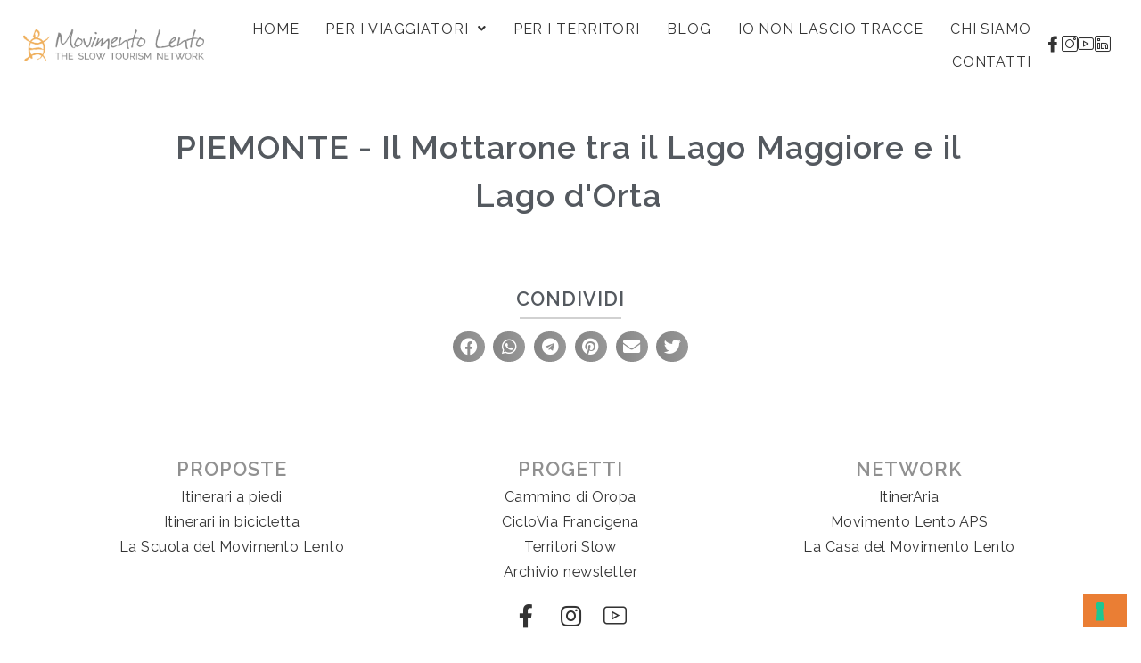

--- FILE ---
content_type: text/html; charset=UTF-8
request_url: https://www.movimentolento.it/it/resource/statictrack/il-mottarone-tra-il-lago-maggiore-e-il-lago-do/
body_size: 41504
content:
<!DOCTYPE html>
<html lang="it-IT">
<head>
	<meta charset="UTF-8" />
	<meta name="viewport" content="width=device-width, initial-scale=1, maximum-scale=1" />
	<link rel="profile" href="http://gmpg.org/xfn/11" />
	<link rel="pingback" href="https://www.movimentolento.it/xmlrpc.php" />
	<meta name='robots' content='index, follow, max-image-preview:large, max-snippet:-1, max-video-preview:-1' />

	<!-- This site is optimized with the Yoast SEO plugin v19.7.1 - https://yoast.com/wordpress/plugins/seo/ -->
	<title>PIEMONTE - Il Mottarone tra il Lago Maggiore e il Lago d&#039;Orta</title>
	<link rel="canonical" href="https://www.movimentolento.it/it/resource/statictrack/il-mottarone-tra-il-lago-maggiore-e-il-lago-do/" />
	<meta property="og:locale" content="it_IT" />
	<meta property="og:type" content="article" />
	<meta property="og:title" content="PIEMONTE - Il Mottarone tra il Lago Maggiore e il Lago d&#039;Orta" />
	<meta property="og:description" content="TRACCIA GPS scarica gps scarica KML TRACCIA GPS scarica gpx scarica KML Informazioni Tecniche Descrizione Nelle vicinanze Leggi Anche CONDIVIDI Condividi su facebook Condividi su whatsapp Condividi su telegram Condividi su pinterest Condividi su email Condividi su twitter" />
	<meta property="og:url" content="https://www.movimentolento.it/it/resource/statictrack/il-mottarone-tra-il-lago-maggiore-e-il-lago-do/" />
	<meta property="og:site_name" content="Movimento Lento Network" />
	<meta property="article:modified_time" content="2022-07-14T13:23:55+00:00" />
	<meta name="twitter:card" content="summary_large_image" />
	<script type="application/ld+json" class="yoast-schema-graph">{"@context":"https://schema.org","@graph":[{"@type":"WebPage","@id":"https://www.movimentolento.it/paginegeopress/template-track/","url":"https://www.movimentolento.it/paginegeopress/template-track/","name":"Template Track - Movimento Lento Network","isPartOf":{"@id":"https://www.movimentolento.it/#website"},"datePublished":"2020-12-02T07:56:32+00:00","dateModified":"2022-07-14T13:23:55+00:00","breadcrumb":{"@id":"https://www.movimentolento.it/paginegeopress/template-track/#breadcrumb"},"inLanguage":"it-IT","potentialAction":[{"@type":"ReadAction","target":["https://www.movimentolento.it/paginegeopress/template-track/"]}]},{"@type":"BreadcrumbList","@id":"https://www.movimentolento.it/paginegeopress/template-track/#breadcrumb","itemListElement":[{"@type":"ListItem","position":1,"name":"Home","item":"https://www.movimentolento.it/"},{"@type":"ListItem","position":2,"name":"Template Track"}]},{"@type":"WebSite","@id":"https://www.movimentolento.it/#website","url":"https://www.movimentolento.it/","name":"Movimento Lento Network","description":"Viaggiare con lentezza","potentialAction":[{"@type":"SearchAction","target":{"@type":"EntryPoint","urlTemplate":"https://www.movimentolento.it/?s={search_term_string}"},"query-input":"required name=search_term_string"}],"inLanguage":"it-IT"}]}</script>
	<!-- / Yoast SEO plugin. -->


<link rel='dns-prefetch' href='//cdn.iubenda.com' />
<link rel='dns-prefetch' href='//s.w.org' />
<link rel="alternate" type="application/rss+xml" title="Movimento Lento Network &raquo; Feed" href="https://www.movimentolento.it/feed/" />
<link rel="alternate" type="application/rss+xml" title="Movimento Lento Network &raquo; Feed dei commenti" href="https://www.movimentolento.it/comments/feed/" />
		<!-- This site uses the Google Analytics by MonsterInsights plugin v8.12.1 - Using Analytics tracking - https://www.monsterinsights.com/ -->
							<script
				src="//www.googletagmanager.com/gtag/js?id=G-SPBEQ22WYQ"  data-cfasync="false" data-wpfc-render="false" async></script>
			<script data-cfasync="false" data-wpfc-render="false">
				var mi_version = '8.12.1';
				var mi_track_user = true;
				var mi_no_track_reason = '';
				
								var disableStrs = [
										'ga-disable-G-SPBEQ22WYQ',
															'ga-disable-UA-13196774-2',
									];

				/* Function to detect opted out users */
				function __gtagTrackerIsOptedOut() {
					for (var index = 0; index < disableStrs.length; index++) {
						if (document.cookie.indexOf(disableStrs[index] + '=true') > -1) {
							return true;
						}
					}

					return false;
				}

				/* Disable tracking if the opt-out cookie exists. */
				if (__gtagTrackerIsOptedOut()) {
					for (var index = 0; index < disableStrs.length; index++) {
						window[disableStrs[index]] = true;
					}
				}

				/* Opt-out function */
				function __gtagTrackerOptout() {
					for (var index = 0; index < disableStrs.length; index++) {
						document.cookie = disableStrs[index] + '=true; expires=Thu, 31 Dec 2099 23:59:59 UTC; path=/';
						window[disableStrs[index]] = true;
					}
				}

				if ('undefined' === typeof gaOptout) {
					function gaOptout() {
						__gtagTrackerOptout();
					}
				}
								window.dataLayer = window.dataLayer || [];

				window.MonsterInsightsDualTracker = {
					helpers: {},
					trackers: {},
				};
				if (mi_track_user) {
					function __gtagDataLayer() {
						dataLayer.push(arguments);
					}

					function __gtagTracker(type, name, parameters) {
						if (!parameters) {
							parameters = {};
						}

						if (parameters.send_to) {
							__gtagDataLayer.apply(null, arguments);
							return;
						}

						if (type === 'event') {
														parameters.send_to = monsterinsights_frontend.v4_id;
							var hookName = name;
							if (typeof parameters['event_category'] !== 'undefined') {
								hookName = parameters['event_category'] + ':' + name;
							}

							if (typeof MonsterInsightsDualTracker.trackers[hookName] !== 'undefined') {
								MonsterInsightsDualTracker.trackers[hookName](parameters);
							} else {
								__gtagDataLayer('event', name, parameters);
							}
							
														parameters.send_to = monsterinsights_frontend.ua;
							__gtagDataLayer(type, name, parameters);
													} else {
							__gtagDataLayer.apply(null, arguments);
						}
					}

					__gtagTracker('js', new Date());
					__gtagTracker('set', {
						'developer_id.dZGIzZG': true,
											});
										__gtagTracker('config', 'G-SPBEQ22WYQ', {"forceSSL":"true","link_attribution":"true"} );
															__gtagTracker('config', 'UA-13196774-2', {"forceSSL":"true","link_attribution":"true"} );
										window.gtag = __gtagTracker;										(function () {
						/* https://developers.google.com/analytics/devguides/collection/analyticsjs/ */
						/* ga and __gaTracker compatibility shim. */
						var noopfn = function () {
							return null;
						};
						var newtracker = function () {
							return new Tracker();
						};
						var Tracker = function () {
							return null;
						};
						var p = Tracker.prototype;
						p.get = noopfn;
						p.set = noopfn;
						p.send = function () {
							var args = Array.prototype.slice.call(arguments);
							args.unshift('send');
							__gaTracker.apply(null, args);
						};
						var __gaTracker = function () {
							var len = arguments.length;
							if (len === 0) {
								return;
							}
							var f = arguments[len - 1];
							if (typeof f !== 'object' || f === null || typeof f.hitCallback !== 'function') {
								if ('send' === arguments[0]) {
									var hitConverted, hitObject = false, action;
									if ('event' === arguments[1]) {
										if ('undefined' !== typeof arguments[3]) {
											hitObject = {
												'eventAction': arguments[3],
												'eventCategory': arguments[2],
												'eventLabel': arguments[4],
												'value': arguments[5] ? arguments[5] : 1,
											}
										}
									}
									if ('pageview' === arguments[1]) {
										if ('undefined' !== typeof arguments[2]) {
											hitObject = {
												'eventAction': 'page_view',
												'page_path': arguments[2],
											}
										}
									}
									if (typeof arguments[2] === 'object') {
										hitObject = arguments[2];
									}
									if (typeof arguments[5] === 'object') {
										Object.assign(hitObject, arguments[5]);
									}
									if ('undefined' !== typeof arguments[1].hitType) {
										hitObject = arguments[1];
										if ('pageview' === hitObject.hitType) {
											hitObject.eventAction = 'page_view';
										}
									}
									if (hitObject) {
										action = 'timing' === arguments[1].hitType ? 'timing_complete' : hitObject.eventAction;
										hitConverted = mapArgs(hitObject);
										__gtagTracker('event', action, hitConverted);
									}
								}
								return;
							}

							function mapArgs(args) {
								var arg, hit = {};
								var gaMap = {
									'eventCategory': 'event_category',
									'eventAction': 'event_action',
									'eventLabel': 'event_label',
									'eventValue': 'event_value',
									'nonInteraction': 'non_interaction',
									'timingCategory': 'event_category',
									'timingVar': 'name',
									'timingValue': 'value',
									'timingLabel': 'event_label',
									'page': 'page_path',
									'location': 'page_location',
									'title': 'page_title',
								};
								for (arg in args) {
																		if (!(!args.hasOwnProperty(arg) || !gaMap.hasOwnProperty(arg))) {
										hit[gaMap[arg]] = args[arg];
									} else {
										hit[arg] = args[arg];
									}
								}
								return hit;
							}

							try {
								f.hitCallback();
							} catch (ex) {
							}
						};
						__gaTracker.create = newtracker;
						__gaTracker.getByName = newtracker;
						__gaTracker.getAll = function () {
							return [];
						};
						__gaTracker.remove = noopfn;
						__gaTracker.loaded = true;
						window['__gaTracker'] = __gaTracker;
					})();
									} else {
										console.log("");
					(function () {
						function __gtagTracker() {
							return null;
						}

						window['__gtagTracker'] = __gtagTracker;
						window['gtag'] = __gtagTracker;
					})();
									}
			</script>
				<!-- / Google Analytics by MonsterInsights -->
		<script>
window._wpemojiSettings = {"baseUrl":"https:\/\/s.w.org\/images\/core\/emoji\/13.1.0\/72x72\/","ext":".png","svgUrl":"https:\/\/s.w.org\/images\/core\/emoji\/13.1.0\/svg\/","svgExt":".svg","source":{"concatemoji":"https:\/\/www.movimentolento.it\/wp-includes\/js\/wp-emoji-release.min.js?ver=5.9.2"}};
/*! This file is auto-generated */
!function(e,a,t){var n,r,o,i=a.createElement("canvas"),p=i.getContext&&i.getContext("2d");function s(e,t){var a=String.fromCharCode;p.clearRect(0,0,i.width,i.height),p.fillText(a.apply(this,e),0,0);e=i.toDataURL();return p.clearRect(0,0,i.width,i.height),p.fillText(a.apply(this,t),0,0),e===i.toDataURL()}function c(e){var t=a.createElement("script");t.src=e,t.defer=t.type="text/javascript",a.getElementsByTagName("head")[0].appendChild(t)}for(o=Array("flag","emoji"),t.supports={everything:!0,everythingExceptFlag:!0},r=0;r<o.length;r++)t.supports[o[r]]=function(e){if(!p||!p.fillText)return!1;switch(p.textBaseline="top",p.font="600 32px Arial",e){case"flag":return s([127987,65039,8205,9895,65039],[127987,65039,8203,9895,65039])?!1:!s([55356,56826,55356,56819],[55356,56826,8203,55356,56819])&&!s([55356,57332,56128,56423,56128,56418,56128,56421,56128,56430,56128,56423,56128,56447],[55356,57332,8203,56128,56423,8203,56128,56418,8203,56128,56421,8203,56128,56430,8203,56128,56423,8203,56128,56447]);case"emoji":return!s([10084,65039,8205,55357,56613],[10084,65039,8203,55357,56613])}return!1}(o[r]),t.supports.everything=t.supports.everything&&t.supports[o[r]],"flag"!==o[r]&&(t.supports.everythingExceptFlag=t.supports.everythingExceptFlag&&t.supports[o[r]]);t.supports.everythingExceptFlag=t.supports.everythingExceptFlag&&!t.supports.flag,t.DOMReady=!1,t.readyCallback=function(){t.DOMReady=!0},t.supports.everything||(n=function(){t.readyCallback()},a.addEventListener?(a.addEventListener("DOMContentLoaded",n,!1),e.addEventListener("load",n,!1)):(e.attachEvent("onload",n),a.attachEvent("onreadystatechange",function(){"complete"===a.readyState&&t.readyCallback()})),(n=t.source||{}).concatemoji?c(n.concatemoji):n.wpemoji&&n.twemoji&&(c(n.twemoji),c(n.wpemoji)))}(window,document,window._wpemojiSettings);
</script>
<style>
img.wp-smiley,
img.emoji {
	display: inline !important;
	border: none !important;
	box-shadow: none !important;
	height: 1em !important;
	width: 1em !important;
	margin: 0 0.07em !important;
	vertical-align: -0.1em !important;
	background: none !important;
	padding: 0 !important;
}
</style>
	<link rel='stylesheet' id='bdt-uikit-css'  href='https://www.movimentolento.it/wp-content/plugins/bdthemes-element-pack/assets/css/bdt-uikit.css?ver=3.5.5' media='all' />
<link rel='stylesheet' id='element-pack-site-css'  href='https://www.movimentolento.it/wp-content/plugins/bdthemes-element-pack/assets/css/element-pack-site.css?ver=5.7.7' media='all' />
<link rel='stylesheet' id='wp-block-library-css'  href='https://www.movimentolento.it/wp-includes/css/dist/block-library/style.min.css?ver=5.9.2' media='all' />
<style id='global-styles-inline-css'>
body{--wp--preset--color--black: #000000;--wp--preset--color--cyan-bluish-gray: #abb8c3;--wp--preset--color--white: #ffffff;--wp--preset--color--pale-pink: #f78da7;--wp--preset--color--vivid-red: #cf2e2e;--wp--preset--color--luminous-vivid-orange: #ff6900;--wp--preset--color--luminous-vivid-amber: #fcb900;--wp--preset--color--light-green-cyan: #7bdcb5;--wp--preset--color--vivid-green-cyan: #00d084;--wp--preset--color--pale-cyan-blue: #8ed1fc;--wp--preset--color--vivid-cyan-blue: #0693e3;--wp--preset--color--vivid-purple: #9b51e0;--wp--preset--color--accent: #cd2653;--wp--preset--color--primary: #000000;--wp--preset--color--secondary: #6d6d6d;--wp--preset--color--subtle-background: #dcd7ca;--wp--preset--color--background: #f5efe0;--wp--preset--gradient--vivid-cyan-blue-to-vivid-purple: linear-gradient(135deg,rgba(6,147,227,1) 0%,rgb(155,81,224) 100%);--wp--preset--gradient--light-green-cyan-to-vivid-green-cyan: linear-gradient(135deg,rgb(122,220,180) 0%,rgb(0,208,130) 100%);--wp--preset--gradient--luminous-vivid-amber-to-luminous-vivid-orange: linear-gradient(135deg,rgba(252,185,0,1) 0%,rgba(255,105,0,1) 100%);--wp--preset--gradient--luminous-vivid-orange-to-vivid-red: linear-gradient(135deg,rgba(255,105,0,1) 0%,rgb(207,46,46) 100%);--wp--preset--gradient--very-light-gray-to-cyan-bluish-gray: linear-gradient(135deg,rgb(238,238,238) 0%,rgb(169,184,195) 100%);--wp--preset--gradient--cool-to-warm-spectrum: linear-gradient(135deg,rgb(74,234,220) 0%,rgb(151,120,209) 20%,rgb(207,42,186) 40%,rgb(238,44,130) 60%,rgb(251,105,98) 80%,rgb(254,248,76) 100%);--wp--preset--gradient--blush-light-purple: linear-gradient(135deg,rgb(255,206,236) 0%,rgb(152,150,240) 100%);--wp--preset--gradient--blush-bordeaux: linear-gradient(135deg,rgb(254,205,165) 0%,rgb(254,45,45) 50%,rgb(107,0,62) 100%);--wp--preset--gradient--luminous-dusk: linear-gradient(135deg,rgb(255,203,112) 0%,rgb(199,81,192) 50%,rgb(65,88,208) 100%);--wp--preset--gradient--pale-ocean: linear-gradient(135deg,rgb(255,245,203) 0%,rgb(182,227,212) 50%,rgb(51,167,181) 100%);--wp--preset--gradient--electric-grass: linear-gradient(135deg,rgb(202,248,128) 0%,rgb(113,206,126) 100%);--wp--preset--gradient--midnight: linear-gradient(135deg,rgb(2,3,129) 0%,rgb(40,116,252) 100%);--wp--preset--duotone--dark-grayscale: url('#wp-duotone-dark-grayscale');--wp--preset--duotone--grayscale: url('#wp-duotone-grayscale');--wp--preset--duotone--purple-yellow: url('#wp-duotone-purple-yellow');--wp--preset--duotone--blue-red: url('#wp-duotone-blue-red');--wp--preset--duotone--midnight: url('#wp-duotone-midnight');--wp--preset--duotone--magenta-yellow: url('#wp-duotone-magenta-yellow');--wp--preset--duotone--purple-green: url('#wp-duotone-purple-green');--wp--preset--duotone--blue-orange: url('#wp-duotone-blue-orange');--wp--preset--font-size--small: 18px;--wp--preset--font-size--medium: 20px;--wp--preset--font-size--large: 26.25px;--wp--preset--font-size--x-large: 42px;--wp--preset--font-size--normal: 21px;--wp--preset--font-size--larger: 32px;}.has-black-color{color: var(--wp--preset--color--black) !important;}.has-cyan-bluish-gray-color{color: var(--wp--preset--color--cyan-bluish-gray) !important;}.has-white-color{color: var(--wp--preset--color--white) !important;}.has-pale-pink-color{color: var(--wp--preset--color--pale-pink) !important;}.has-vivid-red-color{color: var(--wp--preset--color--vivid-red) !important;}.has-luminous-vivid-orange-color{color: var(--wp--preset--color--luminous-vivid-orange) !important;}.has-luminous-vivid-amber-color{color: var(--wp--preset--color--luminous-vivid-amber) !important;}.has-light-green-cyan-color{color: var(--wp--preset--color--light-green-cyan) !important;}.has-vivid-green-cyan-color{color: var(--wp--preset--color--vivid-green-cyan) !important;}.has-pale-cyan-blue-color{color: var(--wp--preset--color--pale-cyan-blue) !important;}.has-vivid-cyan-blue-color{color: var(--wp--preset--color--vivid-cyan-blue) !important;}.has-vivid-purple-color{color: var(--wp--preset--color--vivid-purple) !important;}.has-black-background-color{background-color: var(--wp--preset--color--black) !important;}.has-cyan-bluish-gray-background-color{background-color: var(--wp--preset--color--cyan-bluish-gray) !important;}.has-white-background-color{background-color: var(--wp--preset--color--white) !important;}.has-pale-pink-background-color{background-color: var(--wp--preset--color--pale-pink) !important;}.has-vivid-red-background-color{background-color: var(--wp--preset--color--vivid-red) !important;}.has-luminous-vivid-orange-background-color{background-color: var(--wp--preset--color--luminous-vivid-orange) !important;}.has-luminous-vivid-amber-background-color{background-color: var(--wp--preset--color--luminous-vivid-amber) !important;}.has-light-green-cyan-background-color{background-color: var(--wp--preset--color--light-green-cyan) !important;}.has-vivid-green-cyan-background-color{background-color: var(--wp--preset--color--vivid-green-cyan) !important;}.has-pale-cyan-blue-background-color{background-color: var(--wp--preset--color--pale-cyan-blue) !important;}.has-vivid-cyan-blue-background-color{background-color: var(--wp--preset--color--vivid-cyan-blue) !important;}.has-vivid-purple-background-color{background-color: var(--wp--preset--color--vivid-purple) !important;}.has-black-border-color{border-color: var(--wp--preset--color--black) !important;}.has-cyan-bluish-gray-border-color{border-color: var(--wp--preset--color--cyan-bluish-gray) !important;}.has-white-border-color{border-color: var(--wp--preset--color--white) !important;}.has-pale-pink-border-color{border-color: var(--wp--preset--color--pale-pink) !important;}.has-vivid-red-border-color{border-color: var(--wp--preset--color--vivid-red) !important;}.has-luminous-vivid-orange-border-color{border-color: var(--wp--preset--color--luminous-vivid-orange) !important;}.has-luminous-vivid-amber-border-color{border-color: var(--wp--preset--color--luminous-vivid-amber) !important;}.has-light-green-cyan-border-color{border-color: var(--wp--preset--color--light-green-cyan) !important;}.has-vivid-green-cyan-border-color{border-color: var(--wp--preset--color--vivid-green-cyan) !important;}.has-pale-cyan-blue-border-color{border-color: var(--wp--preset--color--pale-cyan-blue) !important;}.has-vivid-cyan-blue-border-color{border-color: var(--wp--preset--color--vivid-cyan-blue) !important;}.has-vivid-purple-border-color{border-color: var(--wp--preset--color--vivid-purple) !important;}.has-vivid-cyan-blue-to-vivid-purple-gradient-background{background: var(--wp--preset--gradient--vivid-cyan-blue-to-vivid-purple) !important;}.has-light-green-cyan-to-vivid-green-cyan-gradient-background{background: var(--wp--preset--gradient--light-green-cyan-to-vivid-green-cyan) !important;}.has-luminous-vivid-amber-to-luminous-vivid-orange-gradient-background{background: var(--wp--preset--gradient--luminous-vivid-amber-to-luminous-vivid-orange) !important;}.has-luminous-vivid-orange-to-vivid-red-gradient-background{background: var(--wp--preset--gradient--luminous-vivid-orange-to-vivid-red) !important;}.has-very-light-gray-to-cyan-bluish-gray-gradient-background{background: var(--wp--preset--gradient--very-light-gray-to-cyan-bluish-gray) !important;}.has-cool-to-warm-spectrum-gradient-background{background: var(--wp--preset--gradient--cool-to-warm-spectrum) !important;}.has-blush-light-purple-gradient-background{background: var(--wp--preset--gradient--blush-light-purple) !important;}.has-blush-bordeaux-gradient-background{background: var(--wp--preset--gradient--blush-bordeaux) !important;}.has-luminous-dusk-gradient-background{background: var(--wp--preset--gradient--luminous-dusk) !important;}.has-pale-ocean-gradient-background{background: var(--wp--preset--gradient--pale-ocean) !important;}.has-electric-grass-gradient-background{background: var(--wp--preset--gradient--electric-grass) !important;}.has-midnight-gradient-background{background: var(--wp--preset--gradient--midnight) !important;}.has-small-font-size{font-size: var(--wp--preset--font-size--small) !important;}.has-medium-font-size{font-size: var(--wp--preset--font-size--medium) !important;}.has-large-font-size{font-size: var(--wp--preset--font-size--large) !important;}.has-x-large-font-size{font-size: var(--wp--preset--font-size--x-large) !important;}
</style>
<link rel='stylesheet' id='pgafu-public-style-css'  href='https://www.movimentolento.it/wp-content/plugins/post-grid-and-filter-ultimate/assets/css/pgafu-public.css?ver=1.4.5' media='all' />
<link rel='stylesheet' id='hfe-style-css'  href='https://www.movimentolento.it/wp-content/plugins/header-footer-elementor/assets/css/header-footer-elementor.css?ver=1.6.9' media='all' />
<link rel='stylesheet' id='elementor-icons-css'  href='https://www.movimentolento.it/wp-content/plugins/elementor/assets/lib/eicons/css/elementor-icons.min.css?ver=5.14.0' media='all' />
<link rel='stylesheet' id='elementor-frontend-legacy-css'  href='https://www.movimentolento.it/wp-content/plugins/elementor/assets/css/frontend-legacy.min.css?ver=3.5.6' media='all' />
<link rel='stylesheet' id='elementor-frontend-css'  href='https://www.movimentolento.it/wp-content/plugins/elementor/assets/css/frontend.min.css?ver=3.5.6' media='all' />
<link rel='stylesheet' id='elementor-post-15-css'  href='https://www.movimentolento.it/wp-content/uploads/elementor/css/post-15.css?ver=1646112255' media='all' />
<link rel='stylesheet' id='elementor-pro-css'  href='https://www.movimentolento.it/wp-content/plugins/elementor-pro/assets/css/frontend.min.css?ver=3.2.1' media='all' />
<link rel='stylesheet' id='wb-slick-library-css'  href='https://www.movimentolento.it/wp-content/plugins/post-carousel-slider-for-elementor-pro//assets/vendors/slick/slick.css?ver=1.0.0' media='all' />
<link rel='stylesheet' id='wb-slick-theme-css'  href='https://www.movimentolento.it/wp-content/plugins/post-carousel-slider-for-elementor-pro//assets/vendors/slick/slick-theme.css?ver=1.0.0' media='all' />
<link rel='stylesheet' id='wb-ps-style-css'  href='https://www.movimentolento.it/wp-content/plugins/post-carousel-slider-for-elementor-pro//assets/css/style.css?ver=1.0.0' media='all' />
<link rel='stylesheet' id='font-awesome-5-all-css'  href='https://www.movimentolento.it/wp-content/plugins/elementor/assets/lib/font-awesome/css/all.min.css?ver=5.0.10' media='all' />
<link rel='stylesheet' id='font-awesome-4-shim-css'  href='https://www.movimentolento.it/wp-content/plugins/elementor/assets/lib/font-awesome/css/v4-shims.min.css?ver=5.0.10' media='all' />
<link rel='stylesheet' id='elementor-global-css'  href='https://www.movimentolento.it/wp-content/uploads/elementor/css/global.css?ver=1646112405' media='all' />
<link rel='stylesheet' id='elementor-post-21-css'  href='https://www.movimentolento.it/wp-content/uploads/elementor/css/post-21.css?ver=1666164091' media='all' />
<link rel='stylesheet' id='hfe-widgets-style-css'  href='https://www.movimentolento.it/wp-content/plugins/header-footer-elementor/inc/widgets-css/frontend.css?ver=1.6.9' media='all' />
<link rel='stylesheet' id='fluentform-elementor-widget-css'  href='https://www.movimentolento.it/wp-content/plugins/fluentform/public/css/fluent-forms-elementor-widget.css?ver=4.3.25' media='all' />
<link rel='stylesheet' id='elementor-post-158-css'  href='https://www.movimentolento.it/wp-content/uploads/elementor/css/post-158.css?ver=1713949149' media='all' />
<link rel='stylesheet' id='elementor-post-176-css'  href='https://www.movimentolento.it/wp-content/uploads/elementor/css/post-176.css?ver=1706086958' media='all' />
<link rel='stylesheet' integrity='sha512-xodZBNTC5n17Xt2atTPuE1HxjVMSvLVW9ocqUKLsCC5CXdbqCmblAshOMAS6/keqq/sMZMZ19scR4PsZChSR7A=='
      crossorigin='' id='mgp_leaflet_css-css'  href='https://www.movimentolento.it/wp-content/plugins/midageopress/assets/leaflet/leaflet.css?ver=1.0.19' media='all' />
<link rel='stylesheet' id='mgp_leaflet_panel_css-css'  href='https://www.movimentolento.it/wp-content/plugins/midageopress/assets/leaflet/L.Control.Layers.Tree.css?ver=1.0.19' media='all' />
<link rel='stylesheet' id='mgp_leaflet_cluster_css-css'  href='https://www.movimentolento.it/wp-content/plugins/midageopress/assets/leaflet/MarkerCluster.css?ver=1.0.19' media='all' />
<link rel='stylesheet' id='mgp_leaflet_cluster_default-css'  href='https://www.movimentolento.it/wp-content/plugins/midageopress/assets/leaflet/MarkerCluster.Default.css?ver=1.0.19' media='all' />
<link rel='stylesheet' id='mgp_leaflet_fullpage_css-css'  href='https://www.movimentolento.it/wp-content/plugins/midageopress/assets/leaflet/leaflet.fullscreen.css?ver=1.0.19' media='all' />
<link rel='stylesheet' id='mgp_swiper_css-css'  href='https://www.movimentolento.it/wp-content/plugins/midageopress/assets/frontend/css/swiper-bundle.min.css?ver=1.0.19' media='all' />
<link rel='stylesheet' id='mgp_frontend_css-css'  href='https://www.movimentolento.it/wp-content/plugins/midageopress/assets/frontend/css/frontend.css?ver=1.0.19' media='all' />
<link rel='stylesheet' id='mgp_slick_css-css'  href='https://www.movimentolento.it/wp-content/plugins/midageopress/assets/frontend/css/slick.css?ver=1.0.19' media='all' />
<link rel='stylesheet' id='mgp_slicktheme_css-css'  href='https://www.movimentolento.it/wp-content/plugins/midageopress/assets/frontend/css/slick-theme.css?ver=1.0.19' media='all' />
<link rel='stylesheet' id='mgp_leaflet_elev_css-css'  href='https://www.movimentolento.it/wp-content/plugins/midageopress/assets/leaflet/leaflet-elevation.css?ver=1.0.19' media='all' />
<link rel='stylesheet' id='twentytwenty-style-css'  href='https://www.movimentolento.it/wp-content/themes/movimentolento-child/style.css?ver=1.0' media='all' />
<style id='twentytwenty-style-inline-css'>
.color-accent,.color-accent-hover:hover,.color-accent-hover:focus,:root .has-accent-color,.has-drop-cap:not(:focus):first-letter,.wp-block-button.is-style-outline,a { color: #cd2653; }blockquote,.border-color-accent,.border-color-accent-hover:hover,.border-color-accent-hover:focus { border-color: #cd2653; }button,.button,.faux-button,.wp-block-button__link,.wp-block-file .wp-block-file__button,input[type="button"],input[type="reset"],input[type="submit"],.bg-accent,.bg-accent-hover:hover,.bg-accent-hover:focus,:root .has-accent-background-color,.comment-reply-link { background-color: #cd2653; }.fill-children-accent,.fill-children-accent * { fill: #cd2653; }body,.entry-title a,:root .has-primary-color { color: #000000; }:root .has-primary-background-color { background-color: #000000; }cite,figcaption,.wp-caption-text,.post-meta,.entry-content .wp-block-archives li,.entry-content .wp-block-categories li,.entry-content .wp-block-latest-posts li,.wp-block-latest-comments__comment-date,.wp-block-latest-posts__post-date,.wp-block-embed figcaption,.wp-block-image figcaption,.wp-block-pullquote cite,.comment-metadata,.comment-respond .comment-notes,.comment-respond .logged-in-as,.pagination .dots,.entry-content hr:not(.has-background),hr.styled-separator,:root .has-secondary-color { color: #6d6d6d; }:root .has-secondary-background-color { background-color: #6d6d6d; }pre,fieldset,input,textarea,table,table *,hr { border-color: #dcd7ca; }caption,code,code,kbd,samp,.wp-block-table.is-style-stripes tbody tr:nth-child(odd),:root .has-subtle-background-background-color { background-color: #dcd7ca; }.wp-block-table.is-style-stripes { border-bottom-color: #dcd7ca; }.wp-block-latest-posts.is-grid li { border-top-color: #dcd7ca; }:root .has-subtle-background-color { color: #dcd7ca; }body:not(.overlay-header) .primary-menu > li > a,body:not(.overlay-header) .primary-menu > li > .icon,.modal-menu a,.footer-menu a, .footer-widgets a,#site-footer .wp-block-button.is-style-outline,.wp-block-pullquote:before,.singular:not(.overlay-header) .entry-header a,.archive-header a,.header-footer-group .color-accent,.header-footer-group .color-accent-hover:hover { color: #cd2653; }.social-icons a,#site-footer button:not(.toggle),#site-footer .button,#site-footer .faux-button,#site-footer .wp-block-button__link,#site-footer .wp-block-file__button,#site-footer input[type="button"],#site-footer input[type="reset"],#site-footer input[type="submit"] { background-color: #cd2653; }.header-footer-group,body:not(.overlay-header) #site-header .toggle,.menu-modal .toggle { color: #000000; }body:not(.overlay-header) .primary-menu ul { background-color: #000000; }body:not(.overlay-header) .primary-menu > li > ul:after { border-bottom-color: #000000; }body:not(.overlay-header) .primary-menu ul ul:after { border-left-color: #000000; }.site-description,body:not(.overlay-header) .toggle-inner .toggle-text,.widget .post-date,.widget .rss-date,.widget_archive li,.widget_categories li,.widget cite,.widget_pages li,.widget_meta li,.widget_nav_menu li,.powered-by-wordpress,.to-the-top,.singular .entry-header .post-meta,.singular:not(.overlay-header) .entry-header .post-meta a { color: #6d6d6d; }.header-footer-group pre,.header-footer-group fieldset,.header-footer-group input,.header-footer-group textarea,.header-footer-group table,.header-footer-group table *,.footer-nav-widgets-wrapper,#site-footer,.menu-modal nav *,.footer-widgets-outer-wrapper,.footer-top { border-color: #dcd7ca; }.header-footer-group table caption,body:not(.overlay-header) .header-inner .toggle-wrapper::before { background-color: #dcd7ca; }
</style>
<link rel='stylesheet' id='twentytwenty-print-style-css'  href='https://www.movimentolento.it/wp-content/themes/twentytwenty/print.css?ver=1.0' media='print' />
<link rel='stylesheet' id='elementor-icons-ekiticons-css'  href='https://www.movimentolento.it/wp-content/plugins/elementskit-lite/modules/elementskit-icon-pack/assets/css/ekiticons.css?ver=2.5.4' media='all' />
<link rel='stylesheet' id='ekit-widget-styles-css'  href='https://www.movimentolento.it/wp-content/plugins/elementskit-lite/widgets/init/assets/css/widget-styles.css?ver=2.5.4' media='all' />
<link rel='stylesheet' id='ekit-responsive-css'  href='https://www.movimentolento.it/wp-content/plugins/elementskit-lite/widgets/init/assets/css/responsive.css?ver=2.5.4' media='all' />
<link rel='stylesheet' id='ecs-styles-css'  href='https://www.movimentolento.it/wp-content/plugins/ele-custom-skin/assets/css/ecs-style.css?ver=3.1.4' media='all' />
<link rel='stylesheet' id='elementor-post-10452-css'  href='https://www.movimentolento.it/wp-content/uploads/elementor/css/post-10452.css?ver=1625390869' media='all' />
<link rel='stylesheet' id='google-fonts-1-css'  href='https://fonts.googleapis.com/css?family=Raleway%3A100%2C100italic%2C200%2C200italic%2C300%2C300italic%2C400%2C400italic%2C500%2C500italic%2C600%2C600italic%2C700%2C700italic%2C800%2C800italic%2C900%2C900italic%7CRoboto%3A100%2C100italic%2C200%2C200italic%2C300%2C300italic%2C400%2C400italic%2C500%2C500italic%2C600%2C600italic%2C700%2C700italic%2C800%2C800italic%2C900%2C900italic&#038;display=auto&#038;ver=5.9.2' media='all' />
<link rel='stylesheet' id='elementor-icons-shared-0-css'  href='https://www.movimentolento.it/wp-content/plugins/elementor/assets/lib/font-awesome/css/fontawesome.min.css?ver=5.15.3' media='all' />
<link rel='stylesheet' id='elementor-icons-fa-brands-css'  href='https://www.movimentolento.it/wp-content/plugins/elementor/assets/lib/font-awesome/css/brands.min.css?ver=5.15.3' media='all' />
<script src='https://www.movimentolento.it/wp-includes/js/jquery/jquery.min.js?ver=3.6.0' id='jquery-core-js'></script>
<script src='https://www.movimentolento.it/wp-includes/js/jquery/jquery-migrate.min.js?ver=3.3.2' id='jquery-migrate-js'></script>
<script src='https://www.movimentolento.it/wp-content/plugins/google-analytics-for-wordpress/assets/js/frontend-gtag.min.js?ver=8.12.1' id='monsterinsights-frontend-script-js'></script>
<script data-cfasync="false" data-wpfc-render="false" id='monsterinsights-frontend-script-js-extra'>var monsterinsights_frontend = {"js_events_tracking":"true","download_extensions":"doc,pdf,ppt,zip,xls,docx,pptx,xlsx","inbound_paths":"[{\"path\":\"\\\/go\\\/\",\"label\":\"affiliate\"},{\"path\":\"\\\/recommend\\\/\",\"label\":\"affiliate\"}]","home_url":"https:\/\/www.movimentolento.it","hash_tracking":"false","ua":"UA-13196774-2","v4_id":"G-SPBEQ22WYQ"};</script>
</script>
<script  type="text/javascript" class=" _iub_cs_skip" id='iubenda-head-inline-scripts-0'>

var _iub = _iub || [];
_iub.csConfiguration = {"floatingPreferencesButtonDisplay":"bottom-right","perPurposeConsent":true,"siteId":2909225,"whitelabel":false,"cookiePolicyId":21153005,"lang":"it", "banner":{ "acceptButtonDisplay":true,"closeButtonDisplay":false,"customizeButtonDisplay":true,"explicitWithdrawal":true,"listPurposes":true,"position":"float-top-center","rejectButtonDisplay":true }};
</script>
<script  type="text/javascript" charset="UTF-8" async="" class=" _iub_cs_skip" src='//cdn.iubenda.com/cs/iubenda_cs.js?ver=3.6.1' id='iubenda-head-scripts-0-js'></script>
<script src='https://www.movimentolento.it/wp-content/plugins/elementor/assets/lib/font-awesome/js/v4-shims.min.js?ver=5.0.10' id='font-awesome-4-shim-js'></script>
<script src="https://www.movimentolento.it/wp-content/plugins/midageopress/assets/leaflet/leaflet.js?ver=1.0.19"
        integrity="sha512-XQoYMqMTK8LvdxXYG3nZ448hOEQiglfqkJs1NOQV44cWnUrBc8PkAOcXy20w0vlaXaVUearIOBhiXZ5V3ynxwA=="
        crossorigin=""></script><script src='https://www.movimentolento.it/wp-content/plugins/midageopress/assets/leaflet/L.Control.Layers.Tree.js?ver=1.0.19' id='mgp_leaflet_panel_js-js'></script>
<script src='https://www.movimentolento.it/wp-content/plugins/midageopress/assets/leaflet/leaflet.markercluster.js?ver=1.0.19' id='mgp_leaflet_cluster_js-js'></script>
<script src='https://www.movimentolento.it/wp-content/plugins/midageopress/assets/leaflet/Leaflet.fullscreen.min.js?ver=1.0.19' id='mgp_leaflet_fullpage_js-js'></script>
<script src='https://www.movimentolento.it/wp-content/plugins/midageopress/assets/frontend/js/swiper-bundle.min.js?ver=1.0.19' id='mgp_swiper_js-js'></script>
<script src='https://www.movimentolento.it/wp-content/plugins/midageopress/assets/frontend/js/slick.min.js?ver=1.0.19' id='mgp_slick_js-js'></script>
<script src='https://www.movimentolento.it/wp-content/plugins/midageopress/assets/frontend/js/bootstrap-filestyle.min.js?ver=1.0.19' id='mgp_filestyle_js-js'></script>
<script id='mgp_main_js-js-extra'>
var ajax_auth_object = {"ajaxurl":"https:\/\/www.movimentolento.it\/wp-admin\/admin-ajax.php","upload_btn_text":"Carica un'immagine"};
</script>
<script id='mgp_main_js-js-before'>
trans = {"email":"Email","telephone":"Telefono","telephone_2":"Telefono 2 ","address":"Indirizzo","website":"Sito web","manager":"Organizzatore","owner":"Proprietario","opening_period":"Periodo di apertura","how_to_arrive":"Come arrivare","accommodation_type":"Tipologia di Camera","notes":"Note","services":"Servizi","restaurant":"Ristorante","social":"Social","start_info":"Partenza","end_info":"Arrivo","length":"Lunghezza","easy":"Facile","medium":"Media","hard":"Impegnativa","very_hard":"Molto impegnativa","walk_cost":"Tempo di percorrenza a piedi","cicle_type":"Tipo di bici","street":"Strada","hybrid":"Ibrida","mountain_bike":"Mountain bike","cycle_cost":"Tempo di percorrenza in bicicletta","difficulty_cycle":"Difficolt\u00e0 in bici","difficulty_foot":"Difficolt\u00e0 a piedi","signals":"Segnaletica","maps":"Tempi di percorrenza","suggested_time":"Periodo consigliato","how_to_back":"Come tornare","climb_up":"Dislivello in salita","climb_down":"Dislivello in discesa","cyclability_percent":"Ciclabilit\u00e0","coated_percent":"Pavimentato","offroad_percent":"Sterrato","statictrack_percent":"Mulattiere e sentieri","own_statictrack_percent":"Su percorso protetto"}
</script>
<script src='https://www.movimentolento.it/wp-content/plugins/midageopress/assets/frontend/js/main.js?ver=1.0.19' id='mgp_main_js-js'></script>
<script src='https://www.movimentolento.it/wp-content/plugins/midageopress/assets/leaflet/leaflet-elevation.js?ver=1.0.19' id='mgp_leaflet_elev_js-js'></script>
<script src='https://www.movimentolento.it/wp-content/themes/twentytwenty/assets/js/index.js?ver=1.0' id='twentytwenty-js-js' async></script>
<script id='ecs_ajax_load-js-extra'>
var ecs_ajax_params = {"ajaxurl":"https:\/\/www.movimentolento.it\/wp-admin\/admin-ajax.php","posts":"{\"slug_track\":\"il-mottarone-tra-il-lago-maggiore-e-il-lago-do\",\"resource\":\"track\",\"currlang\":\"it\",\"paginegeopress\":\"template-track\",\"post_type\":\"paginegeopress\",\"name\":\"template-track\",\"error\":\"\",\"m\":\"\",\"p\":0,\"post_parent\":\"\",\"subpost\":\"\",\"subpost_id\":\"\",\"attachment\":\"\",\"attachment_id\":0,\"pagename\":\"template-track\",\"page_id\":0,\"second\":\"\",\"minute\":\"\",\"hour\":\"\",\"day\":0,\"monthnum\":0,\"year\":0,\"w\":0,\"category_name\":\"\",\"tag\":\"\",\"cat\":\"\",\"tag_id\":\"\",\"author\":\"\",\"author_name\":\"\",\"feed\":\"\",\"tb\":\"\",\"paged\":0,\"meta_key\":\"\",\"meta_value\":\"\",\"preview\":\"\",\"s\":\"\",\"sentence\":\"\",\"title\":\"\",\"fields\":\"\",\"menu_order\":\"\",\"embed\":\"\",\"category__in\":[],\"category__not_in\":[],\"category__and\":[],\"post__in\":[],\"post__not_in\":[],\"post_name__in\":[],\"tag__in\":[],\"tag__not_in\":[],\"tag__and\":[],\"tag_slug__in\":[],\"tag_slug__and\":[],\"post_parent__in\":[],\"post_parent__not_in\":[],\"author__in\":[],\"author__not_in\":[],\"ignore_sticky_posts\":false,\"suppress_filters\":false,\"cache_results\":true,\"update_post_term_cache\":true,\"lazy_load_term_meta\":true,\"update_post_meta_cache\":true,\"posts_per_page\":6,\"nopaging\":false,\"comments_per_page\":\"50\",\"no_found_rows\":false,\"order\":\"DESC\"}"};
</script>
<script src='https://www.movimentolento.it/wp-content/plugins/ele-custom-skin/assets/js/ecs_ajax_pagination.js?ver=3.1.4' id='ecs_ajax_load-js'></script>
<script src='https://www.movimentolento.it/wp-content/plugins/ele-custom-skin/assets/js/ecs.js?ver=3.1.4' id='ecs-script-js'></script>
<link rel="https://api.w.org/" href="https://www.movimentolento.it/wp-json/" /><link rel="alternate" type="application/json" href="https://www.movimentolento.it/wp-json/wp/v2/paginegeopress/21" /><link rel="EditURI" type="application/rsd+xml" title="RSD" href="https://www.movimentolento.it/xmlrpc.php?rsd" />
<link rel="wlwmanifest" type="application/wlwmanifest+xml" href="https://www.movimentolento.it/wp-includes/wlwmanifest.xml" /> 
<meta name="generator" content="WordPress 5.9.2" />
<link rel='shortlink' href='https://www.movimentolento.it/?p=21' />
<link rel="alternate" type="application/json+oembed" href="https://www.movimentolento.it/wp-json/oembed/1.0/embed?url=https%3A%2F%2Fwww.movimentolento.it%2Fpaginegeopress%2Ftemplate-track%2F" />
<link rel="alternate" type="text/xml+oembed" href="https://www.movimentolento.it/wp-json/oembed/1.0/embed?url=https%3A%2F%2Fwww.movimentolento.it%2Fpaginegeopress%2Ftemplate-track%2F&#038;format=xml" />
<link rel='canonical' href='https://www.movimentolento.it/it/resource/statictrack/il-mottarone-tra-il-lago-maggiore-e-il-lago-do/' />
<meta property="og:image" content="https://www.movimentolento.it/wp-content/uploads/2021/07/fotomodifica_5sVyTnG.jpg" />	<script>document.documentElement.className = document.documentElement.className.replace( 'no-js', 'js' );</script>
	<meta name="redi-version" content="1.2.5" /><!-- Google Tag Manager -->
<script>(function(w,d,s,l,i){w[l]=w[l]||[];w[l].push({'gtm.start':
new Date().getTime(),event:'gtm.js'});var f=d.getElementsByTagName(s)[0],
j=d.createElement(s),dl=l!='dataLayer'?'&l='+l:'';j.async=true;j.src=
'https://www.googletagmanager.com/gtm.js?id='+i+dl;f.parentNode.insertBefore(j,f);
})(window,document,'script','dataLayer','GTM-N7WRRT6');</script>
<!-- End Google Tag Manager -->
<!-- Google Tag Manager (noscript) -->
<noscript><iframe src="https://www.googletagmanager.com/ns.html?id=GTM-N7WRRT6"
height="0" width="0" style="display:none;visibility:hidden"></iframe></noscript>
<!-- End Google Tag Manager (noscript) -->
<script>
    <script type="text/javascript">....</script>
<link rel="icon" href="https://www.movimentolento.it/wp-content/uploads/2020/12/logo_Movimento_Lento_trasparente-50x50.png" sizes="32x32" />
<link rel="icon" href="https://www.movimentolento.it/wp-content/uploads/2020/12/logo_Movimento_Lento_trasparente.png" sizes="192x192" />
<link rel="apple-touch-icon" href="https://www.movimentolento.it/wp-content/uploads/2020/12/logo_Movimento_Lento_trasparente.png" />
<meta name="msapplication-TileImage" content="https://www.movimentolento.it/wp-content/uploads/2020/12/logo_Movimento_Lento_trasparente.png" />
</head>

<body class="paginegeopress-template paginegeopress-template-elementor_header_footer single single-paginegeopress postid-21 wp-embed-responsive ehf-header ehf-footer ehf-template-twentytwenty ehf-stylesheet-movimentolento-child singular enable-search-modal missing-post-thumbnail has-single-pagination not-showing-comments show-avatars elementor_header_footer footer-top-visible elementor-default elementor-template-full-width elementor-kit-15 elementor-page elementor-page-21">
<a class="skip-link screen-reader-text" href="#site-content">Salta al contenuto</a><svg xmlns="http://www.w3.org/2000/svg" viewBox="0 0 0 0" width="0" height="0" focusable="false" role="none" style="visibility: hidden; position: absolute; left: -9999px; overflow: hidden;" ><defs><filter id="wp-duotone-dark-grayscale"><feColorMatrix color-interpolation-filters="sRGB" type="matrix" values=" .299 .587 .114 0 0 .299 .587 .114 0 0 .299 .587 .114 0 0 .299 .587 .114 0 0 " /><feComponentTransfer color-interpolation-filters="sRGB" ><feFuncR type="table" tableValues="0 0.49803921568627" /><feFuncG type="table" tableValues="0 0.49803921568627" /><feFuncB type="table" tableValues="0 0.49803921568627" /><feFuncA type="table" tableValues="1 1" /></feComponentTransfer><feComposite in2="SourceGraphic" operator="in" /></filter></defs></svg><svg xmlns="http://www.w3.org/2000/svg" viewBox="0 0 0 0" width="0" height="0" focusable="false" role="none" style="visibility: hidden; position: absolute; left: -9999px; overflow: hidden;" ><defs><filter id="wp-duotone-grayscale"><feColorMatrix color-interpolation-filters="sRGB" type="matrix" values=" .299 .587 .114 0 0 .299 .587 .114 0 0 .299 .587 .114 0 0 .299 .587 .114 0 0 " /><feComponentTransfer color-interpolation-filters="sRGB" ><feFuncR type="table" tableValues="0 1" /><feFuncG type="table" tableValues="0 1" /><feFuncB type="table" tableValues="0 1" /><feFuncA type="table" tableValues="1 1" /></feComponentTransfer><feComposite in2="SourceGraphic" operator="in" /></filter></defs></svg><svg xmlns="http://www.w3.org/2000/svg" viewBox="0 0 0 0" width="0" height="0" focusable="false" role="none" style="visibility: hidden; position: absolute; left: -9999px; overflow: hidden;" ><defs><filter id="wp-duotone-purple-yellow"><feColorMatrix color-interpolation-filters="sRGB" type="matrix" values=" .299 .587 .114 0 0 .299 .587 .114 0 0 .299 .587 .114 0 0 .299 .587 .114 0 0 " /><feComponentTransfer color-interpolation-filters="sRGB" ><feFuncR type="table" tableValues="0.54901960784314 0.98823529411765" /><feFuncG type="table" tableValues="0 1" /><feFuncB type="table" tableValues="0.71764705882353 0.25490196078431" /><feFuncA type="table" tableValues="1 1" /></feComponentTransfer><feComposite in2="SourceGraphic" operator="in" /></filter></defs></svg><svg xmlns="http://www.w3.org/2000/svg" viewBox="0 0 0 0" width="0" height="0" focusable="false" role="none" style="visibility: hidden; position: absolute; left: -9999px; overflow: hidden;" ><defs><filter id="wp-duotone-blue-red"><feColorMatrix color-interpolation-filters="sRGB" type="matrix" values=" .299 .587 .114 0 0 .299 .587 .114 0 0 .299 .587 .114 0 0 .299 .587 .114 0 0 " /><feComponentTransfer color-interpolation-filters="sRGB" ><feFuncR type="table" tableValues="0 1" /><feFuncG type="table" tableValues="0 0.27843137254902" /><feFuncB type="table" tableValues="0.5921568627451 0.27843137254902" /><feFuncA type="table" tableValues="1 1" /></feComponentTransfer><feComposite in2="SourceGraphic" operator="in" /></filter></defs></svg><svg xmlns="http://www.w3.org/2000/svg" viewBox="0 0 0 0" width="0" height="0" focusable="false" role="none" style="visibility: hidden; position: absolute; left: -9999px; overflow: hidden;" ><defs><filter id="wp-duotone-midnight"><feColorMatrix color-interpolation-filters="sRGB" type="matrix" values=" .299 .587 .114 0 0 .299 .587 .114 0 0 .299 .587 .114 0 0 .299 .587 .114 0 0 " /><feComponentTransfer color-interpolation-filters="sRGB" ><feFuncR type="table" tableValues="0 0" /><feFuncG type="table" tableValues="0 0.64705882352941" /><feFuncB type="table" tableValues="0 1" /><feFuncA type="table" tableValues="1 1" /></feComponentTransfer><feComposite in2="SourceGraphic" operator="in" /></filter></defs></svg><svg xmlns="http://www.w3.org/2000/svg" viewBox="0 0 0 0" width="0" height="0" focusable="false" role="none" style="visibility: hidden; position: absolute; left: -9999px; overflow: hidden;" ><defs><filter id="wp-duotone-magenta-yellow"><feColorMatrix color-interpolation-filters="sRGB" type="matrix" values=" .299 .587 .114 0 0 .299 .587 .114 0 0 .299 .587 .114 0 0 .299 .587 .114 0 0 " /><feComponentTransfer color-interpolation-filters="sRGB" ><feFuncR type="table" tableValues="0.78039215686275 1" /><feFuncG type="table" tableValues="0 0.94901960784314" /><feFuncB type="table" tableValues="0.35294117647059 0.47058823529412" /><feFuncA type="table" tableValues="1 1" /></feComponentTransfer><feComposite in2="SourceGraphic" operator="in" /></filter></defs></svg><svg xmlns="http://www.w3.org/2000/svg" viewBox="0 0 0 0" width="0" height="0" focusable="false" role="none" style="visibility: hidden; position: absolute; left: -9999px; overflow: hidden;" ><defs><filter id="wp-duotone-purple-green"><feColorMatrix color-interpolation-filters="sRGB" type="matrix" values=" .299 .587 .114 0 0 .299 .587 .114 0 0 .299 .587 .114 0 0 .299 .587 .114 0 0 " /><feComponentTransfer color-interpolation-filters="sRGB" ><feFuncR type="table" tableValues="0.65098039215686 0.40392156862745" /><feFuncG type="table" tableValues="0 1" /><feFuncB type="table" tableValues="0.44705882352941 0.4" /><feFuncA type="table" tableValues="1 1" /></feComponentTransfer><feComposite in2="SourceGraphic" operator="in" /></filter></defs></svg><svg xmlns="http://www.w3.org/2000/svg" viewBox="0 0 0 0" width="0" height="0" focusable="false" role="none" style="visibility: hidden; position: absolute; left: -9999px; overflow: hidden;" ><defs><filter id="wp-duotone-blue-orange"><feColorMatrix color-interpolation-filters="sRGB" type="matrix" values=" .299 .587 .114 0 0 .299 .587 .114 0 0 .299 .587 .114 0 0 .299 .587 .114 0 0 " /><feComponentTransfer color-interpolation-filters="sRGB" ><feFuncR type="table" tableValues="0.098039215686275 1" /><feFuncG type="table" tableValues="0 0.66274509803922" /><feFuncB type="table" tableValues="0.84705882352941 0.41960784313725" /><feFuncA type="table" tableValues="1 1" /></feComponentTransfer><feComposite in2="SourceGraphic" operator="in" /></filter></defs></svg><div id="page" class="hfeed site">

		<header id="masthead" itemscope="itemscope" itemtype="https://schema.org/WPHeader">
			<p class="main-title bhf-hidden" itemprop="headline"><a href="https://www.movimentolento.it" title="Movimento Lento Network" rel="home">Movimento Lento Network</a></p>
					<div data-elementor-type="wp-post" data-elementor-id="158" class="elementor elementor-158" data-elementor-settings="[]">
						<div class="elementor-inner">
							<div class="elementor-section-wrap">
							<section class="elementor-section elementor-top-section elementor-element elementor-element-818049e elementor-section-boxed elementor-section-height-default elementor-section-height-default" data-id="818049e" data-element_type="section">
						<div class="elementor-container elementor-column-gap-default">
							<div class="elementor-row">
					<div class="elementor-column elementor-col-100 elementor-top-column elementor-element elementor-element-115576c" data-id="115576c" data-element_type="column">
			<div class="elementor-column-wrap">
							<div class="elementor-widget-wrap">
								</div>
					</div>
		</div>
								</div>
					</div>
		</section>
				<section class="elementor-section elementor-top-section elementor-element elementor-element-7536ed5c elementor-section-full_width elementor-section-content-middle elementor-section-stretched elementor-hidden-tablet elementor-hidden-phone elementor-section-height-default elementor-section-height-default" data-id="7536ed5c" data-element_type="section" data-settings="{&quot;stretch_section&quot;:&quot;section-stretched&quot;,&quot;background_background&quot;:&quot;classic&quot;,&quot;motion_fx_motion_fx_scrolling&quot;:&quot;yes&quot;,&quot;motion_fx_devices&quot;:[&quot;desktop&quot;,&quot;tablet&quot;],&quot;sticky&quot;:&quot;top&quot;,&quot;sticky_on&quot;:[&quot;desktop&quot;,&quot;tablet&quot;],&quot;animation&quot;:&quot;none&quot;,&quot;sticky_offset&quot;:0,&quot;sticky_effects_offset&quot;:0}">
						<div class="elementor-container elementor-column-gap-no">
							<div class="elementor-row">
					<div class="elementor-column elementor-col-33 elementor-top-column elementor-element elementor-element-149d7923" data-id="149d7923" data-element_type="column">
			<div class="elementor-column-wrap elementor-element-populated">
							<div class="elementor-widget-wrap">
						<div class="elementor-element elementor-element-19ecbe4f logosito elementor-widget elementor-widget-image" data-id="19ecbe4f" data-element_type="widget" data-widget_type="image.default">
				<div class="elementor-widget-container">
								<div class="elementor-image">
													<a href="https://www.movimentolento.it/">
							<img width="2302" height="403" src="https://www.movimentolento.it/wp-content/uploads/2020/12/Slow-Network-COL-1.png" class="attachment-full size-full" alt="Movimento Lento Network" loading="lazy" srcset="https://www.movimentolento.it/wp-content/uploads/2020/12/Slow-Network-COL-1.png 2302w, https://www.movimentolento.it/wp-content/uploads/2020/12/Slow-Network-COL-1-300x53.png 300w, https://www.movimentolento.it/wp-content/uploads/2020/12/Slow-Network-COL-1-1024x179.png 1024w, https://www.movimentolento.it/wp-content/uploads/2020/12/Slow-Network-COL-1-768x134.png 768w, https://www.movimentolento.it/wp-content/uploads/2020/12/Slow-Network-COL-1-1536x269.png 1536w, https://www.movimentolento.it/wp-content/uploads/2020/12/Slow-Network-COL-1-2048x359.png 2048w, https://www.movimentolento.it/wp-content/uploads/2020/12/Slow-Network-COL-1-1200x210.png 1200w, https://www.movimentolento.it/wp-content/uploads/2020/12/Slow-Network-COL-1-1980x347.png 1980w" sizes="(max-width: 2302px) 100vw, 2302px" />								</a>
														</div>
						</div>
				</div>
						</div>
					</div>
		</div>
				<div class="elementor-column elementor-col-33 elementor-top-column elementor-element elementor-element-b6ad196" data-id="b6ad196" data-element_type="column">
			<div class="elementor-column-wrap elementor-element-populated">
							<div class="elementor-widget-wrap">
						<div class="elementor-element elementor-element-649c3a0e hfe-nav-menu__align-right hfe-nav-menu__breakpoint-none hfe-submenu-icon-arrow hfe-submenu-animation-none hfe-link-redirect-child elementor-widget elementor-widget-navigation-menu" data-id="649c3a0e" data-element_type="widget" data-settings="{&quot;padding_vertical_menu_item&quot;:{&quot;unit&quot;:&quot;px&quot;,&quot;size&quot;:10,&quot;sizes&quot;:[]},&quot;width_dropdown_item&quot;:{&quot;unit&quot;:&quot;px&quot;,&quot;size&quot;:220,&quot;sizes&quot;:[]},&quot;padding_horizontal_menu_item&quot;:{&quot;unit&quot;:&quot;px&quot;,&quot;size&quot;:15,&quot;sizes&quot;:[]},&quot;padding_horizontal_menu_item_tablet&quot;:{&quot;unit&quot;:&quot;px&quot;,&quot;size&quot;:&quot;&quot;,&quot;sizes&quot;:[]},&quot;padding_horizontal_menu_item_mobile&quot;:{&quot;unit&quot;:&quot;px&quot;,&quot;size&quot;:&quot;&quot;,&quot;sizes&quot;:[]},&quot;padding_vertical_menu_item_tablet&quot;:{&quot;unit&quot;:&quot;px&quot;,&quot;size&quot;:&quot;&quot;,&quot;sizes&quot;:[]},&quot;padding_vertical_menu_item_mobile&quot;:{&quot;unit&quot;:&quot;px&quot;,&quot;size&quot;:&quot;&quot;,&quot;sizes&quot;:[]},&quot;menu_space_between&quot;:{&quot;unit&quot;:&quot;px&quot;,&quot;size&quot;:&quot;&quot;,&quot;sizes&quot;:[]},&quot;menu_space_between_tablet&quot;:{&quot;unit&quot;:&quot;px&quot;,&quot;size&quot;:&quot;&quot;,&quot;sizes&quot;:[]},&quot;menu_space_between_mobile&quot;:{&quot;unit&quot;:&quot;px&quot;,&quot;size&quot;:&quot;&quot;,&quot;sizes&quot;:[]},&quot;menu_row_space&quot;:{&quot;unit&quot;:&quot;px&quot;,&quot;size&quot;:&quot;&quot;,&quot;sizes&quot;:[]},&quot;menu_row_space_tablet&quot;:{&quot;unit&quot;:&quot;px&quot;,&quot;size&quot;:&quot;&quot;,&quot;sizes&quot;:[]},&quot;menu_row_space_mobile&quot;:{&quot;unit&quot;:&quot;px&quot;,&quot;size&quot;:&quot;&quot;,&quot;sizes&quot;:[]},&quot;dropdown_border_radius&quot;:{&quot;unit&quot;:&quot;px&quot;,&quot;top&quot;:&quot;&quot;,&quot;right&quot;:&quot;&quot;,&quot;bottom&quot;:&quot;&quot;,&quot;left&quot;:&quot;&quot;,&quot;isLinked&quot;:true},&quot;dropdown_border_radius_tablet&quot;:{&quot;unit&quot;:&quot;px&quot;,&quot;top&quot;:&quot;&quot;,&quot;right&quot;:&quot;&quot;,&quot;bottom&quot;:&quot;&quot;,&quot;left&quot;:&quot;&quot;,&quot;isLinked&quot;:true},&quot;dropdown_border_radius_mobile&quot;:{&quot;unit&quot;:&quot;px&quot;,&quot;top&quot;:&quot;&quot;,&quot;right&quot;:&quot;&quot;,&quot;bottom&quot;:&quot;&quot;,&quot;left&quot;:&quot;&quot;,&quot;isLinked&quot;:true},&quot;width_dropdown_item_tablet&quot;:{&quot;unit&quot;:&quot;px&quot;,&quot;size&quot;:&quot;&quot;,&quot;sizes&quot;:[]},&quot;width_dropdown_item_mobile&quot;:{&quot;unit&quot;:&quot;px&quot;,&quot;size&quot;:&quot;&quot;,&quot;sizes&quot;:[]},&quot;padding_horizontal_dropdown_item&quot;:{&quot;unit&quot;:&quot;px&quot;,&quot;size&quot;:&quot;&quot;,&quot;sizes&quot;:[]},&quot;padding_horizontal_dropdown_item_tablet&quot;:{&quot;unit&quot;:&quot;px&quot;,&quot;size&quot;:&quot;&quot;,&quot;sizes&quot;:[]},&quot;padding_horizontal_dropdown_item_mobile&quot;:{&quot;unit&quot;:&quot;px&quot;,&quot;size&quot;:&quot;&quot;,&quot;sizes&quot;:[]},&quot;padding_vertical_dropdown_item&quot;:{&quot;unit&quot;:&quot;px&quot;,&quot;size&quot;:15,&quot;sizes&quot;:[]},&quot;padding_vertical_dropdown_item_tablet&quot;:{&quot;unit&quot;:&quot;px&quot;,&quot;size&quot;:&quot;&quot;,&quot;sizes&quot;:[]},&quot;padding_vertical_dropdown_item_mobile&quot;:{&quot;unit&quot;:&quot;px&quot;,&quot;size&quot;:&quot;&quot;,&quot;sizes&quot;:[]},&quot;distance_from_menu&quot;:{&quot;unit&quot;:&quot;px&quot;,&quot;size&quot;:&quot;&quot;,&quot;sizes&quot;:[]},&quot;distance_from_menu_tablet&quot;:{&quot;unit&quot;:&quot;px&quot;,&quot;size&quot;:&quot;&quot;,&quot;sizes&quot;:[]},&quot;distance_from_menu_mobile&quot;:{&quot;unit&quot;:&quot;px&quot;,&quot;size&quot;:&quot;&quot;,&quot;sizes&quot;:[]},&quot;toggle_size&quot;:{&quot;unit&quot;:&quot;px&quot;,&quot;size&quot;:&quot;&quot;,&quot;sizes&quot;:[]},&quot;toggle_size_tablet&quot;:{&quot;unit&quot;:&quot;px&quot;,&quot;size&quot;:&quot;&quot;,&quot;sizes&quot;:[]},&quot;toggle_size_mobile&quot;:{&quot;unit&quot;:&quot;px&quot;,&quot;size&quot;:&quot;&quot;,&quot;sizes&quot;:[]},&quot;toggle_border_width&quot;:{&quot;unit&quot;:&quot;px&quot;,&quot;size&quot;:&quot;&quot;,&quot;sizes&quot;:[]},&quot;toggle_border_width_tablet&quot;:{&quot;unit&quot;:&quot;px&quot;,&quot;size&quot;:&quot;&quot;,&quot;sizes&quot;:[]},&quot;toggle_border_width_mobile&quot;:{&quot;unit&quot;:&quot;px&quot;,&quot;size&quot;:&quot;&quot;,&quot;sizes&quot;:[]},&quot;toggle_border_radius&quot;:{&quot;unit&quot;:&quot;px&quot;,&quot;size&quot;:&quot;&quot;,&quot;sizes&quot;:[]},&quot;toggle_border_radius_tablet&quot;:{&quot;unit&quot;:&quot;px&quot;,&quot;size&quot;:&quot;&quot;,&quot;sizes&quot;:[]},&quot;toggle_border_radius_mobile&quot;:{&quot;unit&quot;:&quot;px&quot;,&quot;size&quot;:&quot;&quot;,&quot;sizes&quot;:[]}}" data-widget_type="navigation-menu.default">
				<div class="elementor-widget-container">
						<div class="hfe-nav-menu hfe-layout-horizontal hfe-nav-menu-layout horizontal hfe-pointer__none" data-layout="horizontal">
				<div class="hfe-nav-menu__toggle elementor-clickable">
					<div class="hfe-nav-menu-icon">
											</div>
				</div>
				<nav class="hfe-nav-menu__layout-horizontal hfe-nav-menu__submenu-arrow" data-toggle-icon="" data-close-icon="" data-full-width=""><ul id="menu-1-649c3a0e" class="hfe-nav-menu"><li id="menu-item-210" class="menu-item menu-item-type-custom menu-item-object-custom menu-item-home parent hfe-creative-menu"><a href="https://www.movimentolento.it/" class = "hfe-menu-item">Home</a></li>
<li id="menu-item-7260" class="menu-item menu-item-type-post_type menu-item-object-page menu-item-has-children parent hfe-has-submenu hfe-creative-menu"><div class="hfe-has-submenu-container"><a href="https://www.movimentolento.it/ioviaggioslow/" class = "hfe-menu-item">Per i viaggiatori<span class='hfe-menu-toggle sub-arrow hfe-menu-child-0'><i class='fa'></i></span></a></div>
<ul class="sub-menu">
	<li id="menu-item-13371" class="menu-item menu-item-type-post_type menu-item-object-page hfe-creative-menu"><a href="https://www.movimentolento.it/mappa-itinerari-a-piedi/" class = "hfe-sub-menu-item">Itinerari a piedi</a></li>
	<li id="menu-item-13372" class="menu-item menu-item-type-post_type menu-item-object-page hfe-creative-menu"><a href="https://www.movimentolento.it/mappa-itinerari-in-bicicletta-generale/" class = "hfe-sub-menu-item">Itinerari in bicicletta</a></li>
	<li id="menu-item-12597" class="menu-item menu-item-type-post_type menu-item-object-page hfe-creative-menu"><a href="https://www.movimentolento.it/walking-cycling-for-future/" class = "hfe-sub-menu-item">Walking &#038; Cycling for future</a></li>
	<li id="menu-item-9654" class="menu-item menu-item-type-post_type menu-item-object-page hfe-creative-menu"><a href="https://www.movimentolento.it/scuola-del-movimento-lento/" class = "hfe-sub-menu-item">La Scuola del Movimento Lento</a></li>
	<li id="menu-item-8770" class="menu-item menu-item-type-custom menu-item-object-custom hfe-creative-menu"><a href="https://casadelmovimentolento.it/" class = "hfe-sub-menu-item">La Casa del Movimento Lento</a></li>
	<li id="menu-item-18998" class="menu-item menu-item-type-custom menu-item-object-custom hfe-creative-menu"><a href="https://camminodioropa.it/" class = "hfe-sub-menu-item">Cammino di Oropa</a></li>
	<li id="menu-item-11997" class="menu-item menu-item-type-post_type menu-item-object-page hfe-creative-menu"><a href="https://www.movimentolento.it/territori-slow/" class = "hfe-sub-menu-item">Territori Slow</a></li>
</ul>
</li>
<li id="menu-item-7270" class="menu-item menu-item-type-post_type menu-item-object-page parent hfe-creative-menu"><a href="https://www.movimentolento.it/i-territori/" class = "hfe-menu-item">Per i territori</a></li>
<li id="menu-item-212" class="menu-item menu-item-type-post_type menu-item-object-page current_page_parent parent hfe-creative-menu"><a href="https://www.movimentolento.it/blog/" class = "hfe-menu-item">Blog</a></li>
<li id="menu-item-16203" class="menu-item menu-item-type-post_type menu-item-object-page parent hfe-creative-menu"><a href="https://www.movimentolento.it/manifesto-io-non-lascio-tracce/" class = "hfe-menu-item">Io non lascio tracce</a></li>
<li id="menu-item-18329" class="menu-item menu-item-type-post_type menu-item-object-page parent hfe-creative-menu"><a href="https://www.movimentolento.it/chi-siamo/" class = "hfe-menu-item">Chi siamo</a></li>
<li id="menu-item-213" class="menu-item menu-item-type-post_type menu-item-object-page parent hfe-creative-menu"><a href="https://www.movimentolento.it/contatti/" class = "hfe-menu-item">Contatti</a></li>
</ul></nav>              
			</div>
					</div>
				</div>
						</div>
					</div>
		</div>
				<div class="elementor-column elementor-col-33 elementor-top-column elementor-element elementor-element-533159d" data-id="533159d" data-element_type="column">
			<div class="elementor-column-wrap elementor-element-populated">
							<div class="elementor-widget-wrap">
						<section class="elementor-section elementor-inner-section elementor-element elementor-element-f21181b elementor-section-full_width elementor-section-content-middle elementor-section-height-default elementor-section-height-default" data-id="f21181b" data-element_type="section">
						<div class="elementor-container elementor-column-gap-no">
							<div class="elementor-row">
					<div class="elementor-column elementor-col-25 elementor-inner-column elementor-element elementor-element-68192d90" data-id="68192d90" data-element_type="column">
			<div class="elementor-column-wrap elementor-element-populated">
							<div class="elementor-widget-wrap">
						<div class="elementor-element elementor-element-16c2f625 elementor-view-default elementor-widget elementor-widget-icon" data-id="16c2f625" data-element_type="widget" data-widget_type="icon.default">
				<div class="elementor-widget-container">
					<div class="elementor-icon-wrapper">
			<a class="elementor-icon elementor-animation-grow" href="https://www.facebook.com/ilmovimentolento/" target="_blank">
			<i aria-hidden="true" class="icon icon-facebook"></i>			</a>
		</div>
				</div>
				</div>
						</div>
					</div>
		</div>
				<div class="elementor-column elementor-col-25 elementor-inner-column elementor-element elementor-element-7090efb1" data-id="7090efb1" data-element_type="column">
			<div class="elementor-column-wrap elementor-element-populated">
							<div class="elementor-widget-wrap">
						<div class="elementor-element elementor-element-3c635722 elementor-view-default elementor-widget elementor-widget-icon" data-id="3c635722" data-element_type="widget" data-widget_type="icon.default">
				<div class="elementor-widget-container">
					<div class="elementor-icon-wrapper">
			<a class="elementor-icon elementor-animation-grow" href="https://www.instagram.com/ilmovimentolento/" target="_blank">
			<i aria-hidden="true" class="icon icon-instagram-2"></i>			</a>
		</div>
				</div>
				</div>
						</div>
					</div>
		</div>
				<div class="elementor-column elementor-col-25 elementor-inner-column elementor-element elementor-element-52a5376e" data-id="52a5376e" data-element_type="column">
			<div class="elementor-column-wrap elementor-element-populated">
							<div class="elementor-widget-wrap">
						<div class="elementor-element elementor-element-76cfbca9 elementor-view-default elementor-widget elementor-widget-icon" data-id="76cfbca9" data-element_type="widget" data-widget_type="icon.default">
				<div class="elementor-widget-container">
					<div class="elementor-icon-wrapper">
			<a class="elementor-icon elementor-animation-grow" href="https://www.youtube.com/user/ilMovimentoLento/videos" target="_blank">
			<i aria-hidden="true" class="icon icon-youtube-1"></i>			</a>
		</div>
				</div>
				</div>
						</div>
					</div>
		</div>
				<div class="elementor-column elementor-col-25 elementor-inner-column elementor-element elementor-element-aad4d83" data-id="aad4d83" data-element_type="column">
			<div class="elementor-column-wrap elementor-element-populated">
							<div class="elementor-widget-wrap">
						<div class="elementor-element elementor-element-72dc2e8 elementor-view-default elementor-widget elementor-widget-icon" data-id="72dc2e8" data-element_type="widget" data-widget_type="icon.default">
				<div class="elementor-widget-container">
					<div class="elementor-icon-wrapper">
			<a class="elementor-icon elementor-animation-grow" href="https://www.linkedin.com/company/movimento-lento-network/" target="_blank">
			<i aria-hidden="true" class="icon icon-linkedin-1"></i>			</a>
		</div>
				</div>
				</div>
						</div>
					</div>
		</div>
								</div>
					</div>
		</section>
						</div>
					</div>
		</div>
								</div>
					</div>
		</section>
				<section class="elementor-section elementor-top-section elementor-element elementor-element-2698b57e elementor-section-full_width elementor-section-content-middle elementor-section-stretched elementor-hidden-desktop elementor-hidden-phone elementor-section-height-default elementor-section-height-default" data-id="2698b57e" data-element_type="section" data-settings="{&quot;stretch_section&quot;:&quot;section-stretched&quot;,&quot;background_background&quot;:&quot;classic&quot;}">
						<div class="elementor-container elementor-column-gap-no">
							<div class="elementor-row">
					<div class="elementor-column elementor-col-25 elementor-top-column elementor-element elementor-element-81458ee" data-id="81458ee" data-element_type="column">
			<div class="elementor-column-wrap elementor-element-populated">
							<div class="elementor-widget-wrap">
						<div class="elementor-element elementor-element-1a4d3b38 elementor-widget elementor-widget-image" data-id="1a4d3b38" data-element_type="widget" data-widget_type="image.default">
				<div class="elementor-widget-container">
								<div class="elementor-image">
													<a href="https://www.movimentolento.it/">
							<img src="https://www.movimentolento.it/wp-content/uploads/2020/12/Slow-Network-COL-1.png" title="Movimento Lento Network" alt="Movimento Lento Network" />								</a>
														</div>
						</div>
				</div>
						</div>
					</div>
		</div>
				<div class="elementor-column elementor-col-25 elementor-top-column elementor-element elementor-element-2b7e7552" data-id="2b7e7552" data-element_type="column">
			<div class="elementor-column-wrap elementor-element-populated">
							<div class="elementor-widget-wrap">
						<div class="elementor-element elementor-element-577d2fd2 hfe-nav-menu__align-right hfe-submenu-icon-arrow hfe-submenu-animation-none hfe-link-redirect-child hfe-nav-menu__breakpoint-tablet elementor-widget elementor-widget-navigation-menu" data-id="577d2fd2" data-element_type="widget" data-settings="{&quot;padding_vertical_menu_item&quot;:{&quot;unit&quot;:&quot;px&quot;,&quot;size&quot;:10,&quot;sizes&quot;:[]},&quot;padding_horizontal_menu_item_tablet&quot;:{&quot;unit&quot;:&quot;px&quot;,&quot;size&quot;:25,&quot;sizes&quot;:[]},&quot;padding_vertical_menu_item_tablet&quot;:{&quot;unit&quot;:&quot;px&quot;,&quot;size&quot;:25,&quot;sizes&quot;:[]},&quot;menu_space_between_tablet&quot;:{&quot;unit&quot;:&quot;px&quot;,&quot;size&quot;:25,&quot;sizes&quot;:[]},&quot;menu_row_space_tablet&quot;:{&quot;unit&quot;:&quot;px&quot;,&quot;size&quot;:25,&quot;sizes&quot;:[]},&quot;padding_horizontal_dropdown_item_tablet&quot;:{&quot;unit&quot;:&quot;px&quot;,&quot;size&quot;:25,&quot;sizes&quot;:[]},&quot;padding_vertical_dropdown_item_tablet&quot;:{&quot;unit&quot;:&quot;px&quot;,&quot;size&quot;:20,&quot;sizes&quot;:[]},&quot;distance_from_menu_tablet&quot;:{&quot;unit&quot;:&quot;px&quot;,&quot;size&quot;:14,&quot;sizes&quot;:[]},&quot;toggle_size_tablet&quot;:{&quot;unit&quot;:&quot;px&quot;,&quot;size&quot;:28,&quot;sizes&quot;:[]},&quot;toggle_border_width_tablet&quot;:{&quot;unit&quot;:&quot;px&quot;,&quot;size&quot;:0,&quot;sizes&quot;:[]},&quot;padding_horizontal_menu_item&quot;:{&quot;unit&quot;:&quot;px&quot;,&quot;size&quot;:15,&quot;sizes&quot;:[]},&quot;padding_horizontal_menu_item_mobile&quot;:{&quot;unit&quot;:&quot;px&quot;,&quot;size&quot;:&quot;&quot;,&quot;sizes&quot;:[]},&quot;padding_vertical_menu_item_mobile&quot;:{&quot;unit&quot;:&quot;px&quot;,&quot;size&quot;:&quot;&quot;,&quot;sizes&quot;:[]},&quot;menu_space_between&quot;:{&quot;unit&quot;:&quot;px&quot;,&quot;size&quot;:&quot;&quot;,&quot;sizes&quot;:[]},&quot;menu_space_between_mobile&quot;:{&quot;unit&quot;:&quot;px&quot;,&quot;size&quot;:&quot;&quot;,&quot;sizes&quot;:[]},&quot;menu_row_space&quot;:{&quot;unit&quot;:&quot;px&quot;,&quot;size&quot;:&quot;&quot;,&quot;sizes&quot;:[]},&quot;menu_row_space_mobile&quot;:{&quot;unit&quot;:&quot;px&quot;,&quot;size&quot;:&quot;&quot;,&quot;sizes&quot;:[]},&quot;dropdown_border_radius&quot;:{&quot;unit&quot;:&quot;px&quot;,&quot;top&quot;:&quot;&quot;,&quot;right&quot;:&quot;&quot;,&quot;bottom&quot;:&quot;&quot;,&quot;left&quot;:&quot;&quot;,&quot;isLinked&quot;:true},&quot;dropdown_border_radius_tablet&quot;:{&quot;unit&quot;:&quot;px&quot;,&quot;top&quot;:&quot;&quot;,&quot;right&quot;:&quot;&quot;,&quot;bottom&quot;:&quot;&quot;,&quot;left&quot;:&quot;&quot;,&quot;isLinked&quot;:true},&quot;dropdown_border_radius_mobile&quot;:{&quot;unit&quot;:&quot;px&quot;,&quot;top&quot;:&quot;&quot;,&quot;right&quot;:&quot;&quot;,&quot;bottom&quot;:&quot;&quot;,&quot;left&quot;:&quot;&quot;,&quot;isLinked&quot;:true},&quot;width_dropdown_item&quot;:{&quot;unit&quot;:&quot;px&quot;,&quot;size&quot;:&quot;220&quot;,&quot;sizes&quot;:[]},&quot;width_dropdown_item_tablet&quot;:{&quot;unit&quot;:&quot;px&quot;,&quot;size&quot;:&quot;&quot;,&quot;sizes&quot;:[]},&quot;width_dropdown_item_mobile&quot;:{&quot;unit&quot;:&quot;px&quot;,&quot;size&quot;:&quot;&quot;,&quot;sizes&quot;:[]},&quot;padding_horizontal_dropdown_item&quot;:{&quot;unit&quot;:&quot;px&quot;,&quot;size&quot;:&quot;&quot;,&quot;sizes&quot;:[]},&quot;padding_horizontal_dropdown_item_mobile&quot;:{&quot;unit&quot;:&quot;px&quot;,&quot;size&quot;:&quot;&quot;,&quot;sizes&quot;:[]},&quot;padding_vertical_dropdown_item&quot;:{&quot;unit&quot;:&quot;px&quot;,&quot;size&quot;:15,&quot;sizes&quot;:[]},&quot;padding_vertical_dropdown_item_mobile&quot;:{&quot;unit&quot;:&quot;px&quot;,&quot;size&quot;:&quot;&quot;,&quot;sizes&quot;:[]},&quot;distance_from_menu&quot;:{&quot;unit&quot;:&quot;px&quot;,&quot;size&quot;:&quot;&quot;,&quot;sizes&quot;:[]},&quot;distance_from_menu_mobile&quot;:{&quot;unit&quot;:&quot;px&quot;,&quot;size&quot;:&quot;&quot;,&quot;sizes&quot;:[]},&quot;toggle_size&quot;:{&quot;unit&quot;:&quot;px&quot;,&quot;size&quot;:&quot;&quot;,&quot;sizes&quot;:[]},&quot;toggle_size_mobile&quot;:{&quot;unit&quot;:&quot;px&quot;,&quot;size&quot;:&quot;&quot;,&quot;sizes&quot;:[]},&quot;toggle_border_width&quot;:{&quot;unit&quot;:&quot;px&quot;,&quot;size&quot;:&quot;&quot;,&quot;sizes&quot;:[]},&quot;toggle_border_width_mobile&quot;:{&quot;unit&quot;:&quot;px&quot;,&quot;size&quot;:&quot;&quot;,&quot;sizes&quot;:[]},&quot;toggle_border_radius&quot;:{&quot;unit&quot;:&quot;px&quot;,&quot;size&quot;:&quot;&quot;,&quot;sizes&quot;:[]},&quot;toggle_border_radius_tablet&quot;:{&quot;unit&quot;:&quot;px&quot;,&quot;size&quot;:&quot;&quot;,&quot;sizes&quot;:[]},&quot;toggle_border_radius_mobile&quot;:{&quot;unit&quot;:&quot;px&quot;,&quot;size&quot;:&quot;&quot;,&quot;sizes&quot;:[]}}" data-widget_type="navigation-menu.default">
				<div class="elementor-widget-container">
						<div class="hfe-nav-menu hfe-layout-horizontal hfe-nav-menu-layout horizontal hfe-pointer__none" data-layout="horizontal">
				<div class="hfe-nav-menu__toggle elementor-clickable">
					<div class="hfe-nav-menu-icon">
						<i aria-hidden="true" tabindex="0" class="icon icon-menu-1"></i>					</div>
				</div>
				<nav class="hfe-nav-menu__layout-horizontal hfe-nav-menu__submenu-arrow" data-toggle-icon="&lt;i aria-hidden=&quot;true&quot; tabindex=&quot;0&quot; class=&quot;icon icon-menu-1&quot;&gt;&lt;/i&gt;" data-close-icon="&lt;i aria-hidden=&quot;true&quot; tabindex=&quot;0&quot; class=&quot;icon icon-cross&quot;&gt;&lt;/i&gt;" data-full-width="yes"><ul id="menu-1-577d2fd2" class="hfe-nav-menu"><li id="menu-item-210" class="menu-item menu-item-type-custom menu-item-object-custom menu-item-home parent hfe-creative-menu"><a href="https://www.movimentolento.it/" class = "hfe-menu-item">Home</a></li>
<li id="menu-item-7260" class="menu-item menu-item-type-post_type menu-item-object-page menu-item-has-children parent hfe-has-submenu hfe-creative-menu"><div class="hfe-has-submenu-container"><a href="https://www.movimentolento.it/ioviaggioslow/" class = "hfe-menu-item">Per i viaggiatori<span class='hfe-menu-toggle sub-arrow hfe-menu-child-0'><i class='fa'></i></span></a></div>
<ul class="sub-menu">
	<li id="menu-item-13371" class="menu-item menu-item-type-post_type menu-item-object-page hfe-creative-menu"><a href="https://www.movimentolento.it/mappa-itinerari-a-piedi/" class = "hfe-sub-menu-item">Itinerari a piedi</a></li>
	<li id="menu-item-13372" class="menu-item menu-item-type-post_type menu-item-object-page hfe-creative-menu"><a href="https://www.movimentolento.it/mappa-itinerari-in-bicicletta-generale/" class = "hfe-sub-menu-item">Itinerari in bicicletta</a></li>
	<li id="menu-item-12597" class="menu-item menu-item-type-post_type menu-item-object-page hfe-creative-menu"><a href="https://www.movimentolento.it/walking-cycling-for-future/" class = "hfe-sub-menu-item">Walking &#038; Cycling for future</a></li>
	<li id="menu-item-9654" class="menu-item menu-item-type-post_type menu-item-object-page hfe-creative-menu"><a href="https://www.movimentolento.it/scuola-del-movimento-lento/" class = "hfe-sub-menu-item">La Scuola del Movimento Lento</a></li>
	<li id="menu-item-8770" class="menu-item menu-item-type-custom menu-item-object-custom hfe-creative-menu"><a href="https://casadelmovimentolento.it/" class = "hfe-sub-menu-item">La Casa del Movimento Lento</a></li>
	<li id="menu-item-18998" class="menu-item menu-item-type-custom menu-item-object-custom hfe-creative-menu"><a href="https://camminodioropa.it/" class = "hfe-sub-menu-item">Cammino di Oropa</a></li>
	<li id="menu-item-11997" class="menu-item menu-item-type-post_type menu-item-object-page hfe-creative-menu"><a href="https://www.movimentolento.it/territori-slow/" class = "hfe-sub-menu-item">Territori Slow</a></li>
</ul>
</li>
<li id="menu-item-7270" class="menu-item menu-item-type-post_type menu-item-object-page parent hfe-creative-menu"><a href="https://www.movimentolento.it/i-territori/" class = "hfe-menu-item">Per i territori</a></li>
<li id="menu-item-212" class="menu-item menu-item-type-post_type menu-item-object-page current_page_parent parent hfe-creative-menu"><a href="https://www.movimentolento.it/blog/" class = "hfe-menu-item">Blog</a></li>
<li id="menu-item-16203" class="menu-item menu-item-type-post_type menu-item-object-page parent hfe-creative-menu"><a href="https://www.movimentolento.it/manifesto-io-non-lascio-tracce/" class = "hfe-menu-item">Io non lascio tracce</a></li>
<li id="menu-item-18329" class="menu-item menu-item-type-post_type menu-item-object-page parent hfe-creative-menu"><a href="https://www.movimentolento.it/chi-siamo/" class = "hfe-menu-item">Chi siamo</a></li>
<li id="menu-item-213" class="menu-item menu-item-type-post_type menu-item-object-page parent hfe-creative-menu"><a href="https://www.movimentolento.it/contatti/" class = "hfe-menu-item">Contatti</a></li>
</ul></nav>              
			</div>
					</div>
				</div>
						</div>
					</div>
		</div>
				<div class="elementor-column elementor-col-25 elementor-top-column elementor-element elementor-element-309c0292" data-id="309c0292" data-element_type="column">
			<div class="elementor-column-wrap">
							<div class="elementor-widget-wrap">
								</div>
					</div>
		</div>
				<div class="elementor-column elementor-col-25 elementor-top-column elementor-element elementor-element-47b93fd7" data-id="47b93fd7" data-element_type="column">
			<div class="elementor-column-wrap elementor-element-populated">
							<div class="elementor-widget-wrap">
						<section class="elementor-section elementor-inner-section elementor-element elementor-element-617a920c elementor-section-full_width elementor-section-content-middle elementor-section-height-default elementor-section-height-default" data-id="617a920c" data-element_type="section">
						<div class="elementor-container elementor-column-gap-no">
							<div class="elementor-row">
					<div class="elementor-column elementor-col-33 elementor-inner-column elementor-element elementor-element-2d932331" data-id="2d932331" data-element_type="column">
			<div class="elementor-column-wrap elementor-element-populated">
							<div class="elementor-widget-wrap">
						<div class="elementor-element elementor-element-5647e5ba elementor-view-default elementor-widget elementor-widget-icon" data-id="5647e5ba" data-element_type="widget" data-widget_type="icon.default">
				<div class="elementor-widget-container">
					<div class="elementor-icon-wrapper">
			<a class="elementor-icon elementor-animation-grow" href="https://www.facebook.com/ilmovimentolento/" target="_blank">
			<i aria-hidden="true" class="fab fa-facebook-f"></i>			</a>
		</div>
				</div>
				</div>
						</div>
					</div>
		</div>
				<div class="elementor-column elementor-col-33 elementor-inner-column elementor-element elementor-element-6eb0efb5" data-id="6eb0efb5" data-element_type="column">
			<div class="elementor-column-wrap elementor-element-populated">
							<div class="elementor-widget-wrap">
						<div class="elementor-element elementor-element-6403cca5 elementor-view-default elementor-widget elementor-widget-icon" data-id="6403cca5" data-element_type="widget" data-widget_type="icon.default">
				<div class="elementor-widget-container">
					<div class="elementor-icon-wrapper">
			<a class="elementor-icon elementor-animation-grow" href="https://www.instagram.com/ilmovimentolento/" target="_blank">
			<i aria-hidden="true" class="fab fa-instagram"></i>			</a>
		</div>
				</div>
				</div>
						</div>
					</div>
		</div>
				<div class="elementor-column elementor-col-33 elementor-inner-column elementor-element elementor-element-742c7688" data-id="742c7688" data-element_type="column">
			<div class="elementor-column-wrap elementor-element-populated">
							<div class="elementor-widget-wrap">
						<div class="elementor-element elementor-element-4f4ea956 elementor-view-default elementor-widget elementor-widget-icon" data-id="4f4ea956" data-element_type="widget" data-widget_type="icon.default">
				<div class="elementor-widget-container">
					<div class="elementor-icon-wrapper">
			<a class="elementor-icon elementor-animation-grow" href="https://www.youtube.com/user/ilMovimentoLento/videos" target="_blank">
			<i aria-hidden="true" class="icon icon-youtube-1"></i>			</a>
		</div>
				</div>
				</div>
						</div>
					</div>
		</div>
								</div>
					</div>
		</section>
						</div>
					</div>
		</div>
								</div>
					</div>
		</section>
				<section class="elementor-section elementor-top-section elementor-element elementor-element-3b924a3c elementor-section-full_width elementor-section-content-middle elementor-section-stretched elementor-hidden-desktop elementor-hidden-tablet elementor-section-height-default elementor-section-height-default" data-id="3b924a3c" data-element_type="section" data-settings="{&quot;stretch_section&quot;:&quot;section-stretched&quot;,&quot;background_background&quot;:&quot;classic&quot;}">
						<div class="elementor-container elementor-column-gap-no">
							<div class="elementor-row">
					<div class="elementor-column elementor-col-33 elementor-top-column elementor-element elementor-element-57b5b17c" data-id="57b5b17c" data-element_type="column">
			<div class="elementor-column-wrap elementor-element-populated">
							<div class="elementor-widget-wrap">
						<div class="elementor-element elementor-element-44524eed elementor-widget elementor-widget-image" data-id="44524eed" data-element_type="widget" data-widget_type="image.default">
				<div class="elementor-widget-container">
								<div class="elementor-image">
													<a href="https://www.movimentolento.it/">
							<img src="https://www.movimentolento.it/wp-content/uploads/2020/12/Slow-Network-COL-1.png" title="Movimento Lento Network" alt="Movimento Lento Network" />								</a>
														</div>
						</div>
				</div>
						</div>
					</div>
		</div>
				<div class="elementor-column elementor-col-33 elementor-top-column elementor-element elementor-element-173b63bb" data-id="173b63bb" data-element_type="column" id="menumob">
			<div class="elementor-column-wrap elementor-element-populated">
							<div class="elementor-widget-wrap">
						<div class="elementor-element elementor-element-2bcd9394 hfe-nav-menu__align-right hfe-submenu-icon-arrow hfe-submenu-animation-none hfe-link-redirect-child hfe-nav-menu__breakpoint-tablet elementor-widget elementor-widget-navigation-menu" data-id="2bcd9394" data-element_type="widget" data-settings="{&quot;padding_vertical_menu_item&quot;:{&quot;unit&quot;:&quot;px&quot;,&quot;size&quot;:10,&quot;sizes&quot;:[]},&quot;padding_horizontal_dropdown_item_mobile&quot;:{&quot;unit&quot;:&quot;px&quot;,&quot;size&quot;:13,&quot;sizes&quot;:[]},&quot;padding_vertical_dropdown_item_mobile&quot;:{&quot;unit&quot;:&quot;px&quot;,&quot;size&quot;:12,&quot;sizes&quot;:[]},&quot;distance_from_menu_mobile&quot;:{&quot;unit&quot;:&quot;px&quot;,&quot;size&quot;:4,&quot;sizes&quot;:[]},&quot;toggle_size_mobile&quot;:{&quot;unit&quot;:&quot;px&quot;,&quot;size&quot;:25,&quot;sizes&quot;:[]},&quot;padding_horizontal_menu_item&quot;:{&quot;unit&quot;:&quot;px&quot;,&quot;size&quot;:15,&quot;sizes&quot;:[]},&quot;padding_horizontal_menu_item_tablet&quot;:{&quot;unit&quot;:&quot;px&quot;,&quot;size&quot;:&quot;&quot;,&quot;sizes&quot;:[]},&quot;padding_horizontal_menu_item_mobile&quot;:{&quot;unit&quot;:&quot;px&quot;,&quot;size&quot;:&quot;&quot;,&quot;sizes&quot;:[]},&quot;padding_vertical_menu_item_tablet&quot;:{&quot;unit&quot;:&quot;px&quot;,&quot;size&quot;:&quot;&quot;,&quot;sizes&quot;:[]},&quot;padding_vertical_menu_item_mobile&quot;:{&quot;unit&quot;:&quot;px&quot;,&quot;size&quot;:&quot;&quot;,&quot;sizes&quot;:[]},&quot;menu_space_between&quot;:{&quot;unit&quot;:&quot;px&quot;,&quot;size&quot;:&quot;&quot;,&quot;sizes&quot;:[]},&quot;menu_space_between_tablet&quot;:{&quot;unit&quot;:&quot;px&quot;,&quot;size&quot;:&quot;&quot;,&quot;sizes&quot;:[]},&quot;menu_space_between_mobile&quot;:{&quot;unit&quot;:&quot;px&quot;,&quot;size&quot;:&quot;&quot;,&quot;sizes&quot;:[]},&quot;menu_row_space&quot;:{&quot;unit&quot;:&quot;px&quot;,&quot;size&quot;:&quot;&quot;,&quot;sizes&quot;:[]},&quot;menu_row_space_tablet&quot;:{&quot;unit&quot;:&quot;px&quot;,&quot;size&quot;:&quot;&quot;,&quot;sizes&quot;:[]},&quot;menu_row_space_mobile&quot;:{&quot;unit&quot;:&quot;px&quot;,&quot;size&quot;:&quot;&quot;,&quot;sizes&quot;:[]},&quot;dropdown_border_radius&quot;:{&quot;unit&quot;:&quot;px&quot;,&quot;top&quot;:&quot;&quot;,&quot;right&quot;:&quot;&quot;,&quot;bottom&quot;:&quot;&quot;,&quot;left&quot;:&quot;&quot;,&quot;isLinked&quot;:true},&quot;dropdown_border_radius_tablet&quot;:{&quot;unit&quot;:&quot;px&quot;,&quot;top&quot;:&quot;&quot;,&quot;right&quot;:&quot;&quot;,&quot;bottom&quot;:&quot;&quot;,&quot;left&quot;:&quot;&quot;,&quot;isLinked&quot;:true},&quot;dropdown_border_radius_mobile&quot;:{&quot;unit&quot;:&quot;px&quot;,&quot;top&quot;:&quot;&quot;,&quot;right&quot;:&quot;&quot;,&quot;bottom&quot;:&quot;&quot;,&quot;left&quot;:&quot;&quot;,&quot;isLinked&quot;:true},&quot;width_dropdown_item&quot;:{&quot;unit&quot;:&quot;px&quot;,&quot;size&quot;:&quot;220&quot;,&quot;sizes&quot;:[]},&quot;width_dropdown_item_tablet&quot;:{&quot;unit&quot;:&quot;px&quot;,&quot;size&quot;:&quot;&quot;,&quot;sizes&quot;:[]},&quot;width_dropdown_item_mobile&quot;:{&quot;unit&quot;:&quot;px&quot;,&quot;size&quot;:&quot;&quot;,&quot;sizes&quot;:[]},&quot;padding_horizontal_dropdown_item&quot;:{&quot;unit&quot;:&quot;px&quot;,&quot;size&quot;:&quot;&quot;,&quot;sizes&quot;:[]},&quot;padding_horizontal_dropdown_item_tablet&quot;:{&quot;unit&quot;:&quot;px&quot;,&quot;size&quot;:&quot;&quot;,&quot;sizes&quot;:[]},&quot;padding_vertical_dropdown_item&quot;:{&quot;unit&quot;:&quot;px&quot;,&quot;size&quot;:15,&quot;sizes&quot;:[]},&quot;padding_vertical_dropdown_item_tablet&quot;:{&quot;unit&quot;:&quot;px&quot;,&quot;size&quot;:&quot;&quot;,&quot;sizes&quot;:[]},&quot;distance_from_menu&quot;:{&quot;unit&quot;:&quot;px&quot;,&quot;size&quot;:&quot;&quot;,&quot;sizes&quot;:[]},&quot;distance_from_menu_tablet&quot;:{&quot;unit&quot;:&quot;px&quot;,&quot;size&quot;:&quot;&quot;,&quot;sizes&quot;:[]},&quot;toggle_size&quot;:{&quot;unit&quot;:&quot;px&quot;,&quot;size&quot;:&quot;&quot;,&quot;sizes&quot;:[]},&quot;toggle_size_tablet&quot;:{&quot;unit&quot;:&quot;px&quot;,&quot;size&quot;:&quot;&quot;,&quot;sizes&quot;:[]},&quot;toggle_border_width&quot;:{&quot;unit&quot;:&quot;px&quot;,&quot;size&quot;:&quot;&quot;,&quot;sizes&quot;:[]},&quot;toggle_border_width_tablet&quot;:{&quot;unit&quot;:&quot;px&quot;,&quot;size&quot;:&quot;&quot;,&quot;sizes&quot;:[]},&quot;toggle_border_width_mobile&quot;:{&quot;unit&quot;:&quot;px&quot;,&quot;size&quot;:&quot;&quot;,&quot;sizes&quot;:[]},&quot;toggle_border_radius&quot;:{&quot;unit&quot;:&quot;px&quot;,&quot;size&quot;:&quot;&quot;,&quot;sizes&quot;:[]},&quot;toggle_border_radius_tablet&quot;:{&quot;unit&quot;:&quot;px&quot;,&quot;size&quot;:&quot;&quot;,&quot;sizes&quot;:[]},&quot;toggle_border_radius_mobile&quot;:{&quot;unit&quot;:&quot;px&quot;,&quot;size&quot;:&quot;&quot;,&quot;sizes&quot;:[]}}" data-widget_type="navigation-menu.default">
				<div class="elementor-widget-container">
						<div class="hfe-nav-menu hfe-layout-horizontal hfe-nav-menu-layout horizontal hfe-pointer__none" data-layout="horizontal">
				<div class="hfe-nav-menu__toggle elementor-clickable">
					<div class="hfe-nav-menu-icon">
						<i aria-hidden="true" tabindex="0" class="icon icon-menu-1"></i>					</div>
				</div>
				<nav class="hfe-nav-menu__layout-horizontal hfe-nav-menu__submenu-arrow" data-toggle-icon="&lt;i aria-hidden=&quot;true&quot; tabindex=&quot;0&quot; class=&quot;icon icon-menu-1&quot;&gt;&lt;/i&gt;" data-close-icon="&lt;i aria-hidden=&quot;true&quot; tabindex=&quot;0&quot; class=&quot;icon icon-cross&quot;&gt;&lt;/i&gt;" data-full-width="yes"><ul id="menu-1-2bcd9394" class="hfe-nav-menu"><li id="menu-item-210" class="menu-item menu-item-type-custom menu-item-object-custom menu-item-home parent hfe-creative-menu"><a href="https://www.movimentolento.it/" class = "hfe-menu-item">Home</a></li>
<li id="menu-item-7260" class="menu-item menu-item-type-post_type menu-item-object-page menu-item-has-children parent hfe-has-submenu hfe-creative-menu"><div class="hfe-has-submenu-container"><a href="https://www.movimentolento.it/ioviaggioslow/" class = "hfe-menu-item">Per i viaggiatori<span class='hfe-menu-toggle sub-arrow hfe-menu-child-0'><i class='fa'></i></span></a></div>
<ul class="sub-menu">
	<li id="menu-item-13371" class="menu-item menu-item-type-post_type menu-item-object-page hfe-creative-menu"><a href="https://www.movimentolento.it/mappa-itinerari-a-piedi/" class = "hfe-sub-menu-item">Itinerari a piedi</a></li>
	<li id="menu-item-13372" class="menu-item menu-item-type-post_type menu-item-object-page hfe-creative-menu"><a href="https://www.movimentolento.it/mappa-itinerari-in-bicicletta-generale/" class = "hfe-sub-menu-item">Itinerari in bicicletta</a></li>
	<li id="menu-item-12597" class="menu-item menu-item-type-post_type menu-item-object-page hfe-creative-menu"><a href="https://www.movimentolento.it/walking-cycling-for-future/" class = "hfe-sub-menu-item">Walking &#038; Cycling for future</a></li>
	<li id="menu-item-9654" class="menu-item menu-item-type-post_type menu-item-object-page hfe-creative-menu"><a href="https://www.movimentolento.it/scuola-del-movimento-lento/" class = "hfe-sub-menu-item">La Scuola del Movimento Lento</a></li>
	<li id="menu-item-8770" class="menu-item menu-item-type-custom menu-item-object-custom hfe-creative-menu"><a href="https://casadelmovimentolento.it/" class = "hfe-sub-menu-item">La Casa del Movimento Lento</a></li>
	<li id="menu-item-18998" class="menu-item menu-item-type-custom menu-item-object-custom hfe-creative-menu"><a href="https://camminodioropa.it/" class = "hfe-sub-menu-item">Cammino di Oropa</a></li>
	<li id="menu-item-11997" class="menu-item menu-item-type-post_type menu-item-object-page hfe-creative-menu"><a href="https://www.movimentolento.it/territori-slow/" class = "hfe-sub-menu-item">Territori Slow</a></li>
</ul>
</li>
<li id="menu-item-7270" class="menu-item menu-item-type-post_type menu-item-object-page parent hfe-creative-menu"><a href="https://www.movimentolento.it/i-territori/" class = "hfe-menu-item">Per i territori</a></li>
<li id="menu-item-212" class="menu-item menu-item-type-post_type menu-item-object-page current_page_parent parent hfe-creative-menu"><a href="https://www.movimentolento.it/blog/" class = "hfe-menu-item">Blog</a></li>
<li id="menu-item-16203" class="menu-item menu-item-type-post_type menu-item-object-page parent hfe-creative-menu"><a href="https://www.movimentolento.it/manifesto-io-non-lascio-tracce/" class = "hfe-menu-item">Io non lascio tracce</a></li>
<li id="menu-item-18329" class="menu-item menu-item-type-post_type menu-item-object-page parent hfe-creative-menu"><a href="https://www.movimentolento.it/chi-siamo/" class = "hfe-menu-item">Chi siamo</a></li>
<li id="menu-item-213" class="menu-item menu-item-type-post_type menu-item-object-page parent hfe-creative-menu"><a href="https://www.movimentolento.it/contatti/" class = "hfe-menu-item">Contatti</a></li>
</ul></nav>              
			</div>
					</div>
				</div>
						</div>
					</div>
		</div>
				<div class="elementor-column elementor-col-33 elementor-top-column elementor-element elementor-element-1a9c11c8" data-id="1a9c11c8" data-element_type="column">
			<div class="elementor-column-wrap">
							<div class="elementor-widget-wrap">
								</div>
					</div>
		</div>
								</div>
					</div>
		</section>
						</div>
						</div>
					</div>
				</header>

			<div data-elementor-type="wp-post" data-elementor-id="21" class="elementor elementor-21" data-elementor-settings="[]">
						<div class="elementor-inner">
							<div class="elementor-section-wrap">
							<section class="elementor-section elementor-top-section elementor-element elementor-element-45818d7e elementor-section-boxed elementor-section-height-default elementor-section-height-default" data-id="45818d7e" data-element_type="section">
						<div class="elementor-container elementor-column-gap-no">
							<div class="elementor-row">
					<div class="elementor-column elementor-col-100 elementor-top-column elementor-element elementor-element-5edc2b5" data-id="5edc2b5" data-element_type="column">
			<div class="elementor-column-wrap elementor-element-populated">
							<div class="elementor-widget-wrap">
						<div class="elementor-element elementor-element-779e89b4 elementor-widget elementor-widget-html" data-id="779e89b4" data-element_type="widget" data-widget_type="html.default">
				<div class="elementor-widget-container">
			<style>
 ul {
    list-style: none!important;
    
}
.colonnasinistra .icon{
    line-height: 2.0rem!important;
}
.colonnasinistra>ul, ol {
    margin-top: 0px!important;
    margin-right: 0px!important;
    margin-bottom: 1.5rem!important;
    margin-left: 0px!important;
   
}

.sezionedownload a{
    color:#000!important;
    font-size:1.3rem!important;
}

.sezionedownload a:hover{
    font-weight:600!important;
    font-size:1.3rem!important;
}

.elementor-accordion .elementor-accordion-item {
    border-width: 0px 0px 1px 0px!important;
    
}
/****technical data****/

.mgp_shortcode_technical_data .label{
    font-weight: 600;
   /* padding-left: 20px;*/
    font-size: 1.5rem;
    color: #000;
}
.mgp_shortcode_technical_data {
margin-left: 0px!important;

}

.mgp_shortcode_technical_data  a:hover{
    font-weight: 600;
}
ul>.mgp_shortcode_technical_data{
margin-left: 0px!important;

}
.mgp_shortcode_technical_data span{
    font-size:1.4rem;
}
/****address**/

.mgp_shortcode_address .label{
    font-weight: 600;
    font-size: 1.5rem;
    color: #000;
}

.mgp_shortcode_address  {
margin-left: 0px!important;

}

.mgp_shortcode_address  a:hover{
    font-weight: 600;
}
ul>.mgp_shortcode_address{
margin-left: 0px!important;

}
.mgp_shortcode_address span{
    font-size:1.4rem;
}

/****description**/

.mgp-resource-description p{
    font-size:1.4rem!important;
    padding-left: 20px!important;
}

.mgp-resource-description a:hover{
    font-weight: 600;
}
/***tappe*/

.mgp_shortcode_tourtracks>ul{
    margin-left: 0px!important;
}

.mgp_shortcode_tourtracks{
    margin-left: 0px!important;
}
.mgp_shortcode_tourtracks a{
    color: #000;
    font-size: 1.4rem!important;
}
.mgp_shortcode_tourtracks a:hover{
    font-weight: 600;
}

/*****vicinanze**/

.distance_select_cont {
    font-size: 1.3rem;
    padding-left: 20px!important;
}
.distance_select_cont select{
    border-color: #D1D1D1!important;
    border-width: 1px 0px 1px 0px!important;
}

.titolo_blocco_vicinanze{
    padding-left: 20px!important;
      font-size: 1.3rem;
      padding-top:1.0rem;
      font-weight: 600;
}

.blocco_vicinanze ul{
margin-left: 0px!important;
padding-top:1.0rem;

}
.blocco_vicinanze a{
   /* color: #000;*/
     font-size:1.4rem!important;
    
}
.blocco_vicinanze a:hover{
  /*  color: #000;*/
     font-size:1.4rem!important;
    font-weight: 600;
    
}

/****related***/
#mgp_shortcode_related {
margin-left: 0px!important;

}
#mgp_shortcode_related  a:hover{
    font-weight: 600;
}
#mgp_shortcode_related>ul{
margin-left: 0px!important;

}
#mgp_shortcode_related span{
    font-size:1.4rem!important;
}

#mgp_shortcode_related a{
    font-size:1.4rem!important;
}

</style>		</div>
				</div>
						</div>
					</div>
		</div>
								</div>
					</div>
		</section>
				<section class="elementor-section elementor-top-section elementor-element elementor-element-46ec10f8 elementor-section-content-middle elementor-section-boxed elementor-section-height-default elementor-section-height-default" data-id="46ec10f8" data-element_type="section" data-settings="{&quot;background_background&quot;:&quot;classic&quot;}">
						<div class="elementor-container elementor-column-gap-wide">
							<div class="elementor-row">
					<div class="elementor-column elementor-col-33 elementor-top-column elementor-element elementor-element-2ef26e37" data-id="2ef26e37" data-element_type="column">
			<div class="elementor-column-wrap">
							<div class="elementor-widget-wrap">
								</div>
					</div>
		</div>
				<div class="elementor-column elementor-col-33 elementor-top-column elementor-element elementor-element-352699e1" data-id="352699e1" data-element_type="column">
			<div class="elementor-column-wrap elementor-element-populated">
							<div class="elementor-widget-wrap">
						<div class="elementor-element elementor-element-613dafcb elementor-widget elementor-widget-heading" data-id="613dafcb" data-element_type="widget" data-widget_type="heading.default">
				<div class="elementor-widget-container">
			<h4 class="elementor-heading-title elementor-size-default">PIEMONTE - Il Mottarone tra il Lago Maggiore e il Lago d'Orta</h4>		</div>
				</div>
						</div>
					</div>
		</div>
				<div class="elementor-column elementor-col-33 elementor-top-column elementor-element elementor-element-6fdfda3d" data-id="6fdfda3d" data-element_type="column">
			<div class="elementor-column-wrap">
							<div class="elementor-widget-wrap">
								</div>
					</div>
		</div>
								</div>
					</div>
		</section>
				<section class="elementor-section elementor-top-section elementor-element elementor-element-05e8ec5 elementor-hidden-desktop elementor-hidden-tablet hide-if-embed elementor-section-boxed elementor-section-height-default elementor-section-height-default" data-id="05e8ec5" data-element_type="section">
						<div class="elementor-container elementor-column-gap-no">
							<div class="elementor-row">
					<div class="elementor-column elementor-col-100 elementor-top-column elementor-element elementor-element-bc290f0" data-id="bc290f0" data-element_type="column">
			<div class="elementor-column-wrap elementor-element-populated">
							<div class="elementor-widget-wrap">
						<div class="elementor-element elementor-element-8240d7a elementor-accordion-title elementor-widget elementor-widget-heading" data-id="8240d7a" data-element_type="widget" data-widget_type="heading.default">
				<div class="elementor-widget-container">
			<h2 class="elementor-heading-title elementor-size-default">TRACCIA GPS</h2>		</div>
				</div>
				<div class="elementor-element elementor-element-e7f7323 elementor-widget-divider--view-line elementor-widget elementor-widget-divider" data-id="e7f7323" data-element_type="widget" data-widget_type="divider.default">
				<div class="elementor-widget-container">
					<div class="elementor-divider">
			<span class="elementor-divider-separator">
						</span>
		</div>
				</div>
				</div>
						</div>
					</div>
		</div>
								</div>
					</div>
		</section>
				<section class="elementor-section elementor-top-section elementor-element elementor-element-d9ec3fc elementor-section-content-middle elementor-section-stretched elementor-hidden-desktop elementor-hidden-tablet hide-if-embed elementor-section-boxed elementor-section-height-default elementor-section-height-default" data-id="d9ec3fc" data-element_type="section" data-settings="{&quot;stretch_section&quot;:&quot;section-stretched&quot;}">
						<div class="elementor-container elementor-column-gap-no">
							<div class="elementor-row">
					<div class="elementor-column elementor-col-50 elementor-top-column elementor-element elementor-element-22892c4" data-id="22892c4" data-element_type="column">
			<div class="elementor-column-wrap elementor-element-populated">
							<div class="elementor-widget-wrap">
						<div class="elementor-element elementor-element-bc48293 elementor-align-center elementor-widget elementor-widget-button" data-id="bc48293" data-element_type="widget" data-widget_type="button.default">
				<div class="elementor-widget-container">
					<div class="elementor-button-wrapper">
			<a href="https://www.movimentolento.it/it/download/gpx/905/" class="elementor-button-link elementor-button elementor-size-sm elementor-animation-grow" role="button">
						<span class="elementor-button-content-wrapper">
						<span class="elementor-button-icon elementor-align-icon-left">
				<i aria-hidden="true" class="icon icon-download-button"></i>			</span>
						<span class="elementor-button-text">scarica gps</span>
		</span>
					</a>
		</div>
				</div>
				</div>
						</div>
					</div>
		</div>
				<div class="elementor-column elementor-col-50 elementor-top-column elementor-element elementor-element-7e38e10" data-id="7e38e10" data-element_type="column">
			<div class="elementor-column-wrap elementor-element-populated">
							<div class="elementor-widget-wrap">
						<div class="elementor-element elementor-element-22bb4c6 elementor-align-center elementor-widget elementor-widget-button" data-id="22bb4c6" data-element_type="widget" data-widget_type="button.default">
				<div class="elementor-widget-container">
					<div class="elementor-button-wrapper">
			<a href="https://www.movimentolento.it/it/download/kml/905/" class="elementor-button-link elementor-button elementor-size-sm elementor-animation-grow" role="button">
						<span class="elementor-button-content-wrapper">
						<span class="elementor-button-icon elementor-align-icon-left">
				<i aria-hidden="true" class="icon icon-download-button"></i>			</span>
						<span class="elementor-button-text">scarica KML</span>
		</span>
					</a>
		</div>
				</div>
				</div>
						</div>
					</div>
		</div>
								</div>
					</div>
		</section>
				<section class="elementor-section elementor-top-section elementor-element elementor-element-93bb6d1 elementor-section-boxed elementor-section-height-default elementor-section-height-default" data-id="93bb6d1" data-element_type="section">
						<div class="elementor-container elementor-column-gap-default">
							<div class="elementor-row">
					<div class="elementor-column elementor-col-100 elementor-top-column elementor-element elementor-element-1b28b87" data-id="1b28b87" data-element_type="column">
			<div class="elementor-column-wrap elementor-element-populated">
							<div class="elementor-widget-wrap">
						<div class="elementor-element elementor-element-25cee7a elementor-widget elementor-widget-shortcode" data-id="25cee7a" data-element_type="widget" data-widget_type="shortcode.default">
				<div class="elementor-widget-container">
					<div class="elementor-shortcode"><script type="text/javascript" src="https://www.outdooractive.com/it/embed/801457750/js?mw=false&usr=r9y0y&key=USR-K8058Z0O-EMWGM3YU-4OSSGHFA"></script></div>
				</div>
				</div>
						</div>
					</div>
		</div>
								</div>
					</div>
		</section>
				<section class="elementor-section elementor-top-section elementor-element elementor-element-6332408a elementor-section-content-top elementor-reverse-mobile elementor-section-boxed elementor-section-height-default elementor-section-height-default" data-id="6332408a" data-element_type="section">
						<div class="elementor-container elementor-column-gap-wider">
							<div class="elementor-row">
					<div class="elementor-column elementor-col-50 elementor-top-column elementor-element elementor-element-3fe6a7ad colonnasinistra" data-id="3fe6a7ad" data-element_type="column">
			<div class="elementor-column-wrap elementor-element-populated">
							<div class="elementor-widget-wrap">
						<div class="elementor-element elementor-element-f678cc6 elementor-accordion-title elementor-hidden-phone elementor-widget elementor-widget-heading" data-id="f678cc6" data-element_type="widget" data-widget_type="heading.default">
				<div class="elementor-widget-container">
			<h2 class="elementor-heading-title elementor-size-default">TRACCIA GPS</h2>		</div>
				</div>
				<div class="elementor-element elementor-element-515942d elementor-hidden-phone elementor-widget-divider--view-line elementor-widget elementor-widget-divider" data-id="515942d" data-element_type="widget" data-widget_type="divider.default">
				<div class="elementor-widget-container">
					<div class="elementor-divider">
			<span class="elementor-divider-separator">
						</span>
		</div>
				</div>
				</div>
				<section class="elementor-section elementor-inner-section elementor-element elementor-element-c286e56 elementor-hidden-phone elementor-section-boxed elementor-section-height-default elementor-section-height-default" data-id="c286e56" data-element_type="section">
						<div class="elementor-container elementor-column-gap-default">
							<div class="elementor-row">
					<div class="elementor-column elementor-col-50 elementor-inner-column elementor-element elementor-element-85e0d97" data-id="85e0d97" data-element_type="column">
			<div class="elementor-column-wrap elementor-element-populated">
							<div class="elementor-widget-wrap">
						<div class="elementor-element elementor-element-b2a20f9 elementor-align-center elementor-widget elementor-widget-button" data-id="b2a20f9" data-element_type="widget" data-widget_type="button.default">
				<div class="elementor-widget-container">
					<div class="elementor-button-wrapper">
			<a href="https://www.movimentolento.it/it/download/gpx/905/" class="elementor-button-link elementor-button elementor-size-lg elementor-animation-grow" role="button">
						<span class="elementor-button-content-wrapper">
						<span class="elementor-button-icon elementor-align-icon-left">
				<i aria-hidden="true" class="icon icon-download-button"></i>			</span>
						<span class="elementor-button-text">scarica gpx</span>
		</span>
					</a>
		</div>
				</div>
				</div>
						</div>
					</div>
		</div>
				<div class="elementor-column elementor-col-50 elementor-inner-column elementor-element elementor-element-fd1adab" data-id="fd1adab" data-element_type="column">
			<div class="elementor-column-wrap elementor-element-populated">
							<div class="elementor-widget-wrap">
						<div class="elementor-element elementor-element-5759006 elementor-align-center elementor-widget elementor-widget-button" data-id="5759006" data-element_type="widget" data-widget_type="button.default">
				<div class="elementor-widget-container">
					<div class="elementor-button-wrapper">
			<a href="https://www.movimentolento.it/it/download/kml/905/" class="elementor-button-link elementor-button elementor-size-lg elementor-animation-grow" role="button">
						<span class="elementor-button-content-wrapper">
						<span class="elementor-button-icon elementor-align-icon-left">
				<i aria-hidden="true" class="icon icon-download-button"></i>			</span>
						<span class="elementor-button-text">scarica KML</span>
		</span>
					</a>
		</div>
				</div>
				</div>
						</div>
					</div>
		</div>
								</div>
					</div>
		</section>
				<div class="elementor-element elementor-element-42c5de85 elementor-widget elementor-widget-accordion" data-id="42c5de85" data-element_type="widget" data-widget_type="accordion.default">
				<div class="elementor-widget-container">
					<div class="elementor-accordion" role="tablist">
							<div class="elementor-accordion-item">
					<div id="elementor-tab-title-1121" class="elementor-tab-title" data-tab="1" role="tab" aria-controls="elementor-tab-content-1121" aria-expanded="false">
													<span class="elementor-accordion-icon elementor-accordion-icon-right" aria-hidden="true">
															<span class="elementor-accordion-icon-closed"><i class="icon icon-plus"></i></span>
								<span class="elementor-accordion-icon-opened"><i class="icon icon-minus"></i></span>
														</span>
												<a class="elementor-accordion-title" href="">Informazioni Tecniche</a>
					</div>
					<div id="elementor-tab-content-1121" class="elementor-tab-content elementor-clearfix" data-tab="1" role="tabpanel" aria-labelledby="elementor-tab-title-1121"><p><ul class="mgp_shortcode_technical_data"><li><span class="label">Partenza</span>: <span>Stresa</span></li><li><span class="label">Arrivo</span>: <span>Arona</span></li><li><span class="label">Lunghezza</span>: <span>58,9 km</span></li><li><span class="label">Tipo di bici</span>: <span>Mountain bike</span></li><li><span class="label">Difficoltà in bici</span>: <span>Impegnativa</span></li><li><span class="label">Periodo consigliato</span>: <span>Tutto l&#8217;anno</span></li></ul></p></div>
				</div>
							<div class="elementor-accordion-item">
					<div id="elementor-tab-title-1122" class="elementor-tab-title" data-tab="2" role="tab" aria-controls="elementor-tab-content-1122" aria-expanded="false">
													<span class="elementor-accordion-icon elementor-accordion-icon-right" aria-hidden="true">
															<span class="elementor-accordion-icon-closed"><i class="icon icon-plus"></i></span>
								<span class="elementor-accordion-icon-opened"><i class="icon icon-minus"></i></span>
														</span>
												<a class="elementor-accordion-title" href="">Descrizione</a>
					</div>
					<div id="elementor-tab-content-1122" class="elementor-tab-content elementor-clearfix" data-tab="2" role="tabpanel" aria-labelledby="elementor-tab-title-1122"><div class="mgp-resource-description has_iframe"></div></div>
				</div>
							<div class="elementor-accordion-item">
					<div id="elementor-tab-title-1123" class="elementor-tab-title" data-tab="3" role="tab" aria-controls="elementor-tab-content-1123" aria-expanded="false">
													<span class="elementor-accordion-icon elementor-accordion-icon-right" aria-hidden="true">
															<span class="elementor-accordion-icon-closed"><i class="icon icon-plus"></i></span>
								<span class="elementor-accordion-icon-opened"><i class="icon icon-minus"></i></span>
														</span>
												<a class="elementor-accordion-title" href="">Nelle vicinanze</a>
					</div>
					<div id="elementor-tab-content-1123" class="elementor-tab-content elementor-clearfix" data-tab="3" role="tabpanel" aria-labelledby="elementor-tab-title-1123"><p><div class="nearest_items"><form id="form_distance_select" method="POST" action="" style="order:0;"><input type="hidden" id="security" name="security" value="0f310942e6" /><input type="hidden" name="_wp_http_referer" value="/it/resource/statictrack/il-mottarone-tra-il-lago-maggiore-e-il-lago-do/" /><input id="resource" type="hidden" name="resource" value="track"/><input id="current_lang" type="hidden" name="current_lang" value="it"/><div class="distance_select_cont"><select id="distance" name="distance"><option value="">Seleziona distanza</option><option value="1000">1 km</option><option value="2000">2 km</option><option value="3000">3 km</option><option value="4000">4 km</option><option value="5000">5 km</option><option value="6000">6 km</option><option value="7000">7 km</option><option value="8000">8 km</option><option value="9000">9 km</option><option value="10000">10 km</option><option value="15000">15 km</option><option value="25000">25 km</option><option value="50000">50 km</option><option value="100000">100 km</option></select><div class="nearest_loader jsloader mgp-d-none"><div class="lds-ring"><div></div><div></div><div></div><div></div></div></div></div><input id="slug" type="hidden" name="slug" value="il-mottarone-tra-il-lago-maggiore-e-il-lago-do"/><input id="position" type="hidden" name="position" value="ok"/></form><div id="nearest_track" style="order:4;"></div><div id="nearest_poi" style="order:3;"></div><div id="nearest_accomodation" style="order:1;"></div><div id="nearest_service" style="order:2;"></div><div id="nearest_post" style="order:5;"></div><div id="nearest_page" style="order:6;"></div></div></p></div>
				</div>
							<div class="elementor-accordion-item">
					<div id="elementor-tab-title-1124" class="elementor-tab-title" data-tab="4" role="tab" aria-controls="elementor-tab-content-1124" aria-expanded="false">
													<span class="elementor-accordion-icon elementor-accordion-icon-right" aria-hidden="true">
															<span class="elementor-accordion-icon-closed"><i class="icon icon-plus"></i></span>
								<span class="elementor-accordion-icon-opened"><i class="icon icon-minus"></i></span>
														</span>
												<a class="elementor-accordion-title" href="">Leggi Anche</a>
					</div>
					<div id="elementor-tab-content-1124" class="elementor-tab-content elementor-clearfix" data-tab="4" role="tabpanel" aria-labelledby="elementor-tab-title-1124"><div id="mgp_shortcode_related" class="elementor-accordion-item-empty"></div>	</div>
				</div>
								</div>
				</div>
				</div>
						</div>
					</div>
		</div>
				<div class="elementor-column elementor-col-50 elementor-top-column elementor-element elementor-element-2cd86499" data-id="2cd86499" data-element_type="column">
			<div class="elementor-column-wrap elementor-element-populated">
							<div class="elementor-widget-wrap">
						<div class="elementor-element elementor-element-7dceb8d5 elementor-hidden-phone elementor-widget elementor-widget-shortcode" data-id="7dceb8d5" data-element_type="widget" data-widget_type="shortcode.default">
				<div class="elementor-widget-container">
					<div class="elementor-shortcode"><div class="shortcode_cover_wrapper has_iframe"><img width="560" height="420" src="https://www.movimentolento.it/wp-content/uploads/2021/07/fotomodifica_5sVyTnG-560x420.jpg" class="attachment-gallerysize-lg size-gallerysize-lg" alt="" loading="lazy" srcset="https://www.movimentolento.it/wp-content/uploads/2021/07/fotomodifica_5sVyTnG-560x420.jpg 560w, https://www.movimentolento.it/wp-content/uploads/2021/07/fotomodifica_5sVyTnG-300x225.jpg 300w, https://www.movimentolento.it/wp-content/uploads/2021/07/fotomodifica_5sVyTnG-768x576.jpg 768w, https://www.movimentolento.it/wp-content/uploads/2021/07/fotomodifica_5sVyTnG-400x300.jpg 400w, https://www.movimentolento.it/wp-content/uploads/2021/07/fotomodifica_5sVyTnG-280x210.jpg 280w, https://www.movimentolento.it/wp-content/uploads/2021/07/fotomodifica_5sVyTnG.jpg 800w" sizes="(max-width: 560px) 100vw, 560px" /></div></div>
				</div>
				</div>
				<div class="elementor-element elementor-element-58fe9390 elementor-hidden-phone elementor-widget elementor-widget-shortcode" data-id="58fe9390" data-element_type="widget" data-widget_type="shortcode.default">
				<div class="elementor-widget-container">
					<div class="elementor-shortcode">	</div>
				</div>
				</div>
				<div class="elementor-element elementor-element-2aecf7cb elementor-widget elementor-widget-shortcode" data-id="2aecf7cb" data-element_type="widget" data-widget_type="shortcode.default">
				<div class="elementor-widget-container">
					<div class="elementor-shortcode"><div id="cont_mappa"><div id="mappa"></div><script>jQuery(document).ready( function($) {


        var map = L.map( 'mappa', {
            center: [45.693211,9.64958],
            minZoom: 2,
            maxZoom: 20,
            zoom: 12,
            scrollWheelZoom: false,
            dragging: !L.Browser.mobile
        });
        $('.icona_local').click(function(e) {
            e.preventDefault();
            map.locate({setView: true, maxZoom: 16});
        });
        function onLocationFound(e) {
            var radius = e.accuracy;
            L.circle(e.latlng, radius).addTo(map);
        }
        map.on('locationfound', onLocationFound);

        var bounds = L.latLngBounds();var latlngs = [[[45.884709,8.53186],[45.884679,8.531909],[45.88456,8.53208],[45.88448,8.532189],[45.884159,8.53251],[45.88376,8.533049],[45.88367,8.533179],[45.88362,8.533269],[45.883209,8.534039],[45.882849,8.53476],[45.882779,8.534929],[45.882562,8.535422],[45.882325,8.535168],[45.882165,8.534891],[45.882022,8.535006],[45.881836,8.535322],[45.881772,8.53546],[45.881639,8.535857],[45.881526,8.536544],[45.881529,8.537089],[45.881886,8.537176],[45.881872,8.537309],[45.881962,8.537634],[45.881787,8.538451],[45.881686,8.53858],[45.881526,8.539139],[45.881481,8.540214],[45.881377,8.540969],[45.881257,8.541342],[45.881151,8.541537],[45.881022,8.5416],[45.880871,8.541572],[45.880785,8.541456],[45.880562,8.540305],[45.880499,8.539737],[45.880543,8.539163],[45.880522,8.538748],[45.88038,8.538309],[45.880259,8.538119],[45.880159,8.538009],[45.880029,8.5379],[45.87993,8.53786],[45.879869,8.53785],[45.879789,8.537879],[45.879739,8.538009],[45.879739,8.53813],[45.87982,8.53828],[45.87995,8.538429],[45.880049,8.538579],[45.880099,8.538679],[45.880119,8.538819],[45.88009,8.538999],[45.880039,8.53913],[45.879869,8.53944],[45.879809,8.53959],[45.87982,8.54006],[45.879789,8.540229],[45.87968,8.540559],[45.879669,8.540599],[45.87959,8.541259],[45.879559,8.541499],[45.879469,8.54179],[45.879388,8.542026],[45.879362,8.542284],[45.879322,8.542517],[45.879272,8.542638],[45.879204,8.542623],[45.879172,8.542514],[45.879226,8.54217],[45.879249,8.5419],[45.879289,8.54162],[45.8793,8.541449],[45.879269,8.54137],[45.87921,8.54132],[45.87915,8.541339],[45.879129,8.541429],[45.879139,8.54179],[45.879049,8.54245],[45.87901,8.54269],[45.878819,8.5433],[45.87872,8.54354],[45.878269,8.544109],[45.877959,8.54475],[45.877769,8.545389],[45.87744,8.546509],[45.877349,8.546789],[45.877309,8.546929],[45.8772,8.54719],[45.877099,8.547209],[45.877,8.54709],[45.877,8.546899],[45.877,8.546849],[45.877049,8.54603],[45.87716,8.544689],[45.87711,8.54419],[45.876939,8.54367],[45.8768,8.54348],[45.876669,8.543409],[45.87659,8.54349],[45.87659,8.543649],[45.87669,8.543929],[45.876779,8.54434],[45.876779,8.544549],[45.876699,8.54485],[45.87651,8.545479],[45.876399,8.545769],[45.876189,8.546049],[45.87599,8.546219],[45.875449,8.546419],[45.875329,8.54648],[45.87525,8.546469],[45.87521,8.54643],[45.875189,8.54634],[45.875189,8.546189],[45.875289,8.54578],[45.875439,8.54518],[45.87563,8.54438],[45.87565,8.544249],[45.87563,8.5441],[45.875579,8.54405],[45.875509,8.54401],[45.875449,8.54401],[45.875379,8.54406],[45.875309,8.544249],[45.875219,8.544589],[45.875059,8.54489],[45.874879,8.54518],[45.8742,8.546269],[45.874109,8.546379],[45.874049,8.54644],[45.874009,8.54644],[45.873959,8.546409],[45.87395,8.546389],[45.87393,8.54635],[45.873919,8.54629],[45.87395,8.54616],[45.87404,8.54603],[45.87418,8.545769],[45.874809,8.543279],[45.87487,8.54278],[45.874799,8.541959],[45.874789,8.54175],[45.874799,8.540609],[45.874799,8.54019],[45.874809,8.539999],[45.874629,8.53884],[45.87449,8.538539],[45.874229,8.53799],[45.874019,8.537649],[45.873459,8.536749],[45.87322,8.53636],[45.873019,8.536099],[45.872799,8.53588],[45.8725,8.535679],[45.87218,8.53555],[45.871999,8.53551],[45.870959,8.535349],[45.87028,8.535259],[45.87001,8.53523],[45.869939,8.53522],[45.869859,8.53522],[45.86974,8.535109],[45.869649,8.534969],[45.86961,8.534789],[45.86961,8.5347],[45.869619,8.534599],[45.869669,8.534459],[45.86977,8.53434],[45.87033,8.533789],[45.87082,8.533329],[45.87095,8.53321],[45.871029,8.53301],[45.871029,8.53289],[45.871009,8.532809],[45.870959,8.532709],[45.870849,8.532659],[45.870499,8.532709],[45.87004,8.53278],[45.869559,8.53288],[45.869169,8.53298],[45.868879,8.532989],[45.868589,8.532989],[45.86829,8.53294],[45.868079,8.53287],[45.868049,8.532849],[45.867919,8.532769],[45.86764,8.532559],[45.86751,8.53247],[45.867199,8.532379],[45.86672,8.53232],[45.866439,8.532379],[45.866399,8.532379],[45.866199,8.53241],[45.866039,8.532299],[45.865999,8.532239],[45.865909,8.532109],[45.865859,8.531819],[45.865859,8.531779],[45.865859,8.531739],[45.865859,8.531689],[45.86585,8.531549],[45.865829,8.530999],[45.865829,8.530939],[45.865859,8.530699],[45.865949,8.530329],[45.86603,8.530179],[45.8661,8.530079],[45.86621,8.529949],[45.8663,8.529859],[45.866509,8.52969],[45.866569,8.5296],[45.866609,8.52951],[45.866689,8.529249],[45.866699,8.529149],[45.866709,8.52898],[45.86675,8.528859],[45.8669,8.52867],[45.867539,8.52786],[45.86764,8.527689],[45.86769,8.52752],[45.867719,8.52743],[45.867809,8.527189],[45.867919,8.52692],[45.86807,8.52669],[45.86827,8.526479],[45.86845,8.52635],[45.86847,8.526329],[45.868559,8.52621],[45.868699,8.52598],[45.868839,8.525819],[45.869199,8.52565],[45.86925,8.5256],[45.869619,8.525169],[45.869669,8.525109],[45.87044,8.524169],[45.870739,8.523609],[45.87104,8.52307],[45.87133,8.52257],[45.871569,8.52224],[45.87178,8.52196],[45.87185,8.521789],[45.872019,8.521069],[45.8721,8.520939],[45.872549,8.520429],[45.872589,8.520309],[45.872589,8.52021],[45.872469,8.519659],[45.872329,8.519059],[45.87225,8.518689],[45.87218,8.518399],[45.87205,8.51792],[45.872029,8.517699],[45.872039,8.5175],[45.872129,8.5167],[45.87221,8.51608],[45.872159,8.515239],[45.872159,8.514749],[45.87218,8.51431],[45.87225,8.513899],[45.87228,8.51365],[45.87225,8.51331],[45.872159,8.51313],[45.872079,8.513009],[45.872039,8.512969],[45.87201,8.51294],[45.871899,8.512879],[45.87178,8.51285],[45.871679,8.512869],[45.871519,8.512959],[45.87104,8.513099],[45.870989,8.51312],[45.870539,8.51323],[45.86988,8.51346],[45.86981,8.513479],[45.869709,8.5135],[45.86952,8.51355],[45.86914,8.513679],[45.868519,8.513809],[45.86836,8.51383],[45.868049,8.513859],[45.867809,8.51389],[45.8674,8.513929],[45.867049,8.513929],[45.866609,8.51389],[45.866549,8.51388],[45.86619,8.513849],[45.86607,8.513809],[45.86585,8.513679],[45.86486,8.512919],[45.864359,8.51248],[45.86422,8.512349],[45.864189,8.51233],[45.863959,8.51206],[45.86386,8.51191],[45.863799,8.511739],[45.86377,8.51143],[45.86374,8.5111],[45.863669,8.510609],[45.863729,8.510249],[45.86379,8.50938],[45.863889,8.50914],[45.86399,8.50904],[45.86413,8.50899],[45.864249,8.509059],[45.86431,8.509169],[45.864339,8.509339],[45.86451,8.509579],[45.864559,8.509669],[45.864649,8.509779],[45.86471,8.509779],[45.864749,8.50974],[45.86477,8.50961],[45.864809,8.509499],[45.86493,8.509369],[45.865169,8.509259],[45.865309,8.509199],[45.86545,8.509209],[45.865519,8.50927],[45.86554,8.50932],[45.86554,8.509389],[45.865499,8.509449],[45.865479,8.509539],[45.865499,8.509619],[45.865529,8.50965],[45.86558,8.50965],[45.86565,8.50961],[45.865839,8.50947],[45.866039,8.509369],[45.866239,8.50932],[45.866439,8.50927],[45.866819,8.50919],[45.866919,8.50915],[45.86701,8.50908],[45.86731,8.508789],[45.867789,8.50819],[45.86833,8.50772],[45.868769,8.507229],[45.869169,8.506719],[45.8695,8.50641],[45.86975,8.50608],[45.869909,8.50571],[45.870069,8.505409],[45.870399,8.504989],[45.870739,8.504749],[45.870899,8.504649],[45.871049,8.50458],[45.871069,8.50458],[45.871279,8.50453],[45.871509,8.504549],[45.871549,8.504549],[45.871809,8.504509],[45.87277,8.504039],[45.87297,8.50398],[45.873229,8.503999],[45.87406,8.504099],[45.874259,8.504049],[45.874409,8.50406],[45.874769,8.504139],[45.874969,8.504179],[45.87566,8.504379],[45.87579,8.50435],[45.876089,8.504139],[45.876199,8.504139],[45.876519,8.50421],[45.876759,8.50421],[45.877009,8.504189],[45.877229,8.50412],[45.877429,8.504009],[45.877569,8.503909],[45.877679,8.503709],[45.877719,8.50355],[45.87776,8.503339],[45.87771,8.503109],[45.877609,8.50291],[45.877479,8.50281],[45.877309,8.50266],[45.877189,8.50253],[45.877,8.50178],[45.876919,8.501279],[45.876899,8.501139],[45.876779,8.50069],[45.876269,8.49965],[45.87559,8.49749],[45.87548,8.497379],[45.87521,8.497379],[45.87503,8.4975],[45.874989,8.49754],[45.874759,8.497629],[45.87449,8.4976],[45.87429,8.49749],[45.874049,8.49717],[45.874019,8.496919],[45.874319,8.49688],[45.87456,8.49676],[45.874749,8.496439],[45.874769,8.49619],[45.87458,8.495429],[45.87458,8.495289],[45.874589,8.495219],[45.874679,8.494569],[45.874729,8.49446],[45.87512,8.494089],[45.87518,8.493969],[45.875259,8.49366],[45.875619,8.493119],[45.875669,8.49304],[45.875779,8.492869],[45.87581,8.492819],[45.876069,8.49249],[45.876159,8.492419],[45.87628,8.49233],[45.876309,8.492299],[45.87633,8.492279],[45.876528,8.492134],[45.87655,8.492119],[45.876609,8.492079],[45.876839,8.49188],[45.876959,8.49168],[45.87713,8.49121],[45.877299,8.49102],[45.87769,8.490769],[45.878149,8.49065],[45.87877,8.490109],[45.878839,8.48994],[45.8789,8.48958],[45.87903,8.489369],[45.879199,8.48914],[45.87937,8.48883],[45.879689,8.487679],[45.87986,8.487089],[45.879989,8.486769],[45.880119,8.486499],[45.880259,8.486069],[45.88036,8.485599],[45.88053,8.48516],[45.880609,8.484799],[45.880569,8.48455],[45.88033,8.483829],[45.880249,8.48348],[45.880169,8.48333],[45.879739,8.483109],[45.879349,8.483019],[45.878889,8.48301],[45.878709,8.482979],[45.878399,8.48286],[45.878079,8.482499],[45.87794,8.48244],[45.87778,8.482459],[45.876399,8.48362],[45.876309,8.483729],[45.876199,8.48394],[45.87581,8.48418],[45.875619,8.48427],[45.8755,8.48441],[45.87543,8.484389],[45.875409,8.48431],[45.875459,8.48412],[45.875669,8.48371],[45.876099,8.48271],[45.876159,8.4823],[45.876069,8.481609],[45.875959,8.48146],[45.875879,8.48126],[45.87581,8.480909],[45.875839,8.48062],[45.875979,8.480399],[45.876139,8.48013],[45.87621,8.479979],[45.87617,8.479909],[45.876069,8.479919],[45.87579,8.480169],[45.875539,8.48028],[45.875349,8.48052],[45.87527,8.480869],[45.875229,8.48112],[45.875169,8.48121],[45.87507,8.48123],[45.87498,8.48112],[45.87487,8.48081],[45.87487,8.480069],[45.87494,8.47976],[45.875059,8.47948],[45.875319,8.479009],[45.875619,8.47868],[45.876969,8.47816],[45.87738,8.47794],[45.8776,8.477719],[45.87765,8.4776],[45.877639,8.47752],[45.8776,8.47741],[45.877049,8.476929],[45.876919,8.47677],[45.87677,8.47654],[45.876709,8.476359],[45.87668,8.476169],[45.876719,8.47592],[45.876789,8.47577],[45.877029,8.475339],[45.877079,8.475099],[45.877179,8.47438],[45.877259,8.474109],[45.877489,8.47376],[45.87776,8.473],[45.877789,8.47286],[45.8778,8.472759],[45.877749,8.472649],[45.87763,8.47253],[45.877479,8.472379],[45.877399,8.47226],[45.87738,8.47212],[45.877389,8.47189],[45.87769,8.4707],[45.877749,8.470039],[45.877729,8.469979],[45.877119,8.46996],[45.877009,8.469889],[45.876919,8.469709],[45.87682,8.469609],[45.876719,8.469629],[45.876559,8.46972],[45.87626,8.470119],[45.875939,8.47043],[45.87556,8.470639],[45.875189,8.470739],[45.874799,8.47075],[45.874589,8.470689],[45.874449,8.47057],[45.874149,8.470299],[45.873799,8.470139],[45.873719,8.470009],[45.873699,8.469849],[45.87375,8.46967],[45.873899,8.46944],[45.873969,8.469139],[45.874029,8.46893],[45.87404,8.468799],[45.874029,8.468659],[45.87366,8.46798],[45.873609,8.467829],[45.87362,8.467669],[45.873799,8.46691],[45.87384,8.466639],[45.87391,8.465669],[45.873889,8.465519],[45.873809,8.465469],[45.873269,8.46535],[45.873159,8.46527],[45.873089,8.46513],[45.873069,8.4649],[45.873159,8.464669],[45.87313,8.464529],[45.872959,8.464439],[45.872579,8.464409],[45.87214,8.464409],[45.87176,8.464349],[45.871169,8.464199],[45.87102,8.464119],[45.87091,8.464059],[45.87059,8.464019],[45.870289,8.463929],[45.870209,8.46386],[45.87022,8.463759],[45.87028,8.46371],[45.870409,8.463699],[45.87069,8.463759],[45.8712,8.463749],[45.871349,8.46372],[45.871659,8.463469],[45.87192,8.46344],[45.872159,8.46329],[45.87234,8.46329],[45.87256,8.463169],[45.87257,8.46315],[45.87299,8.46273],[45.87308,8.46268],[45.873359,8.46263],[45.87364,8.46258],[45.873789,8.46258],[45.873939,8.46265],[45.87404,8.462849],[45.874319,8.463169],[45.874439,8.46321],[45.874729,8.4632],[45.874809,8.463239],[45.87507,8.463449],[45.875239,8.463559],[45.875399,8.46362],[45.875599,8.463609],[45.87579,8.463499],[45.876069,8.463229],[45.876409,8.46278],[45.87655,8.46249],[45.876669,8.462139],[45.876699,8.462069],[45.876759,8.46204],[45.87709,8.46203],[45.8772,8.46202],[45.87729,8.462049],[45.878019,8.462979],[45.878149,8.4631],[45.87832,8.463129],[45.878489,8.4631],[45.878779,8.462949],[45.879129,8.462569],[45.879179,8.4625],[45.879139,8.4624],[45.87908,8.46241],[45.878759,8.462569],[45.878639,8.462569],[45.87856,8.46255],[45.87847,8.462479],[45.878259,8.462229],[45.877879,8.461589],[45.8776,8.46095],[45.877489,8.460779],[45.877319,8.46072],[45.87716,8.46071],[45.876989,8.46068],[45.876829,8.460549],[45.876669,8.460509],[45.876469,8.46052],[45.876059,8.46068],[45.875839,8.4608],[45.87566,8.46077],[45.87547,8.46066],[45.874949,8.4601],[45.8746,8.459809],[45.873499,8.45911],[45.873429,8.45903],[45.873409,8.458949],[45.873429,8.458909],[45.873489,8.45889],[45.87373,8.45903],[45.873879,8.459069],[45.874989,8.45913],[45.87512,8.459149],[45.875169,8.459099],[45.875169,8.45903],[45.875019,8.45892],[45.87422,8.45851],[45.874139,8.458429],[45.874139,8.45832],[45.87458,8.458399],[45.874639,8.458409],[45.874889,8.458449],[45.875079,8.45846],[45.875309,8.45838],[45.875329,8.45837],[45.875509,8.45827],[45.87624,8.457689],[45.876449,8.45753],[45.8766,8.45743],[45.87673,8.457379],[45.876869,8.457349],[45.877119,8.457349],[45.877369,8.457379],[45.877589,8.45742],[45.87778,8.45744],[45.877949,8.457449],[45.878219,8.457359],[45.8785,8.457319],[45.878759,8.4573],[45.87901,8.457259],[45.879129,8.45715],[45.879219,8.45697],[45.87924,8.456749],[45.879199,8.456509],[45.879089,8.456069],[45.879049,8.45584],[45.879049,8.45565],[45.8791,8.454209],[45.87912,8.45404],[45.87919,8.453799],[45.879269,8.453589],[45.879579,8.452989],[45.87962,8.452809],[45.879629,8.4527],[45.879569,8.45231],[45.879569,8.452149],[45.879579,8.452009],[45.87962,8.451869],[45.879689,8.451629],[45.87973,8.45146],[45.879759,8.451359],[45.87975,8.45128],[45.879739,8.451169],[45.87966,8.450929],[45.8796,8.450699],[45.87959,8.450599],[45.879609,8.450499],[45.87964,8.45043],[45.87968,8.45039],[45.879689,8.450379],[45.879739,8.45035],[45.879789,8.450329],[45.879849,8.45035],[45.879919,8.45039],[45.87997,8.45044],[45.880029,8.450549],[45.88029,8.450969],[45.880369,8.45105],[45.88038,8.451219],[45.880499,8.45142],[45.880719,8.451919],[45.88101,8.4525],[45.88118,8.45321],[45.88125,8.45335],[45.881339,8.453549],[45.88139,8.45362],[45.881209,8.45358],[45.881121,8.453495],[45.881008,8.453459],[45.880938,8.453542],[45.880968,8.453692],[45.88098,8.453719],[45.880989,8.453789],[45.881059,8.453879],[45.88114,8.45396],[45.88125,8.45404],[45.881429,8.45443],[45.881839,8.454779],[45.882069,8.45489],[45.882489,8.455],[45.882729,8.45505],[45.88298,8.455069],[45.883229,8.455009],[45.88345,8.45484],[45.88353,8.454769],[45.88382,8.454509],[45.88412,8.454269],[45.884239,8.454159],[45.884419,8.454079],[45.8845,8.45404],[45.884579,8.453939],[45.88461,8.45392],[45.884659,8.453859],[45.884599,8.453799],[45.88434,8.453569],[45.884309,8.45354],[45.883969,8.453269],[45.88335,8.452759],[45.883169,8.45259],[45.88309,8.452519],[45.883,8.45241],[45.88282,8.45209],[45.882559,8.45167],[45.882429,8.45146],[45.88228,8.451299],[45.882139,8.4512],[45.881999,8.45115],[45.88179,8.45114],[45.88127,8.451249],[45.88112,8.451259],[45.88096,8.451269],[45.880809,8.451249],[45.880679,8.451209],[45.88053,8.451159],[45.880409,8.451079],[45.880369,8.45105],[45.88029,8.450969],[45.880029,8.450549],[45.87997,8.45044],[45.879919,8.45039],[45.879849,8.45035],[45.879789,8.450329],[45.879739,8.45035],[45.879689,8.450379],[45.87964,8.45043],[45.879609,8.450499],[45.87959,8.450599],[45.8796,8.450699],[45.87966,8.450929],[45.879739,8.451169],[45.87975,8.45128],[45.879759,8.451359],[45.87973,8.45146],[45.879689,8.451629],[45.87962,8.451869],[45.879579,8.452009],[45.879569,8.452149],[45.879569,8.45231],[45.879629,8.4527],[45.87962,8.452809],[45.879579,8.452989],[45.879269,8.453589],[45.87919,8.453799],[45.87912,8.45404],[45.8791,8.454209],[45.879049,8.45565],[45.879049,8.45584],[45.878729,8.45592],[45.878709,8.45593],[45.878479,8.456049],[45.87823,8.45602],[45.877659,8.45592],[45.877079,8.455799],[45.8766,8.45569],[45.87628,8.45566],[45.876069,8.45569],[45.87601,8.455769],[45.875959,8.45584],[45.875879,8.456069],[45.87586,8.45641],[45.875879,8.456569],[45.8759,8.45669],[45.87592,8.45683],[45.876059,8.45716],[45.876229,8.457229],[45.876289,8.457259],[45.876379,8.457309],[45.87642,8.45734],[45.87635,8.45743],[45.87621,8.457499],[45.876049,8.457539],[45.875969,8.45757],[45.875849,8.45761],[45.875799,8.45762],[45.8757,8.45771],[45.87561,8.457929],[45.875539,8.458069],[45.875419,8.458159],[45.875289,8.458199],[45.87521,8.458249],[45.87509,8.458289],[45.874909,8.458279],[45.874789,8.45832],[45.87471,8.45832],[45.87458,8.458399],[45.87416,8.45833],[45.874139,8.45832],[45.874139,8.458429],[45.87422,8.45851],[45.875019,8.45892],[45.875169,8.45903],[45.875169,8.459099],[45.87512,8.459149],[45.874989,8.45913],[45.873879,8.459069],[45.87373,8.45903],[45.873489,8.45889],[45.873429,8.458909],[45.873409,8.458949],[45.873429,8.45903],[45.873499,8.45911],[45.8746,8.459809],[45.874949,8.4601],[45.87547,8.46066],[45.87566,8.46077],[45.875839,8.4608],[45.876059,8.46068],[45.876469,8.46052],[45.876669,8.460509],[45.876829,8.460549],[45.876989,8.46068],[45.87716,8.46071],[45.877319,8.46072],[45.877489,8.460779],[45.8776,8.46095],[45.877879,8.461589],[45.878259,8.462229],[45.87847,8.462479],[45.87856,8.46255],[45.878639,8.462569],[45.878759,8.462569],[45.87908,8.46241],[45.879139,8.4624],[45.879179,8.4625],[45.879129,8.462569],[45.878779,8.462949],[45.878489,8.4631],[45.87832,8.463129],[45.878149,8.4631],[45.878019,8.462979],[45.87729,8.462049],[45.8772,8.46202],[45.87709,8.46203],[45.876759,8.46204],[45.876699,8.462069],[45.876669,8.462139],[45.87655,8.46249],[45.876409,8.46278],[45.876069,8.463229],[45.87579,8.463499],[45.875599,8.463609],[45.875399,8.46362],[45.875239,8.463559],[45.87507,8.463449],[45.874809,8.463239],[45.874729,8.4632],[45.874439,8.46321],[45.874319,8.463169],[45.87404,8.462849],[45.873939,8.46265],[45.873789,8.46258],[45.87364,8.46258],[45.873359,8.46263],[45.87308,8.46268],[45.87299,8.46273],[45.87256,8.463169],[45.87234,8.46329],[45.872159,8.46329],[45.87192,8.46344],[45.871659,8.463469],[45.871349,8.46372],[45.8712,8.463749],[45.87069,8.463759],[45.870409,8.463699],[45.87028,8.46371],[45.87022,8.463759],[45.870209,8.46386],[45.870289,8.463929],[45.87059,8.464019],[45.870869,8.464059],[45.87091,8.464059],[45.87102,8.464119],[45.870789,8.464119],[45.870729,8.464169],[45.870669,8.464219],[45.87059,8.464279],[45.870469,8.464279],[45.87039,8.464279],[45.87028,8.464259],[45.87017,8.46432],[45.870079,8.46438],[45.870079,8.46451],[45.870049,8.4646],[45.869999,8.464629],[45.869909,8.464579],[45.86983,8.46446],[45.86981,8.46437],[45.869799,8.46424],[45.86979,8.46419],[45.869759,8.4641],[45.869729,8.463939],[45.86968,8.463789],[45.86959,8.463689],[45.8695,8.46367],[45.869419,8.46367],[45.869339,8.46367],[45.869289,8.46354],[45.86923,8.463419],[45.869149,8.46334],[45.869089,8.46319],[45.869039,8.463109],[45.868969,8.46291],[45.869019,8.462709],[45.86912,8.46251],[45.86916,8.462449],[45.869109,8.462339],[45.86907,8.46218],[45.868989,8.46221],[45.86889,8.4623],[45.8688,8.46231],[45.86871,8.46231],[45.868609,8.462339],[45.868549,8.462429],[45.868439,8.4625],[45.868389,8.462519],[45.86818,8.46254],[45.868099,8.46244],[45.868059,8.462329],[45.867999,8.46222],[45.86795,8.46213],[45.86784,8.462099],[45.867759,8.46227],[45.86773,8.462469],[45.867629,8.46263],[45.867539,8.462799],[45.867449,8.462939],[45.867339,8.4631],[45.867249,8.463169],[45.867109,8.46329],[45.866909,8.463489],[45.866759,8.46372],[45.86663,8.463829],[45.866509,8.46372],[45.866349,8.463599],[45.866259,8.463489],[45.86612,8.4634],[45.866059,8.4633],[45.865959,8.463269],[45.86589,8.463409],[45.865839,8.46354],[45.865789,8.463699],[45.86574,8.46382],[45.865609,8.463939],[45.865479,8.46399],[45.865369,8.464059],[45.865209,8.464119],[45.86504,8.46413],[45.864919,8.46414],[45.864759,8.464159],[45.864669,8.46423],[45.864629,8.464349],[45.8646,8.46452],[45.86457,8.46471],[45.86448,8.46484],[45.864379,8.464869],[45.864249,8.464999],[45.864139,8.465139],[45.86393,8.46546],[45.863779,8.46556],[45.863649,8.465519],[45.863469,8.465289],[45.863399,8.465329],[45.86336,8.46526],[45.863309,8.46526],[45.86325,8.465199],[45.863229,8.465159],[45.86321,8.465049],[45.863199,8.46503],[45.863199,8.46498],[45.863189,8.46494],[45.863179,8.4649],[45.863169,8.46488],[45.863149,8.464869],[45.86312,8.46485],[45.863099,8.46485],[45.86307,8.464859],[45.86301,8.46488],[45.86296,8.464909],[45.86292,8.46494],[45.8629,8.464969],[45.862879,8.465009],[45.86285,8.46503],[45.862819,8.465049],[45.86278,8.465099],[45.862729,8.46513],[45.862669,8.465149],[45.862609,8.465159],[45.862529,8.46522],[45.862479,8.46527],[45.8624,8.46531],[45.862349,8.46535],[45.862319,8.46535],[45.862279,8.46536],[45.86225,8.46537],[45.862149,8.465479],[45.86209,8.46549],[45.862009,8.465519],[45.861929,8.46554],[45.86186,8.46555],[45.861769,8.465569],[45.861739,8.46556],[45.861669,8.46555],[45.86157,8.465519],[45.86151,8.465449],[45.86149,8.46536],[45.861469,8.46527],[45.861459,8.465159],[45.861429,8.46503],[45.861369,8.464929],[45.861359,8.464869],[45.8613,8.464669],[45.861289,8.46465],[45.861049,8.464249],[45.860599,8.46448],[45.860269,8.46466],[45.85989,8.464959],[45.859319,8.46565],[45.85896,8.466049],[45.85878,8.46625],[45.858379,8.466459],[45.858209,8.46672],[45.857909,8.46691],[45.85793,8.46705],[45.858289,8.467349],[45.858879,8.46779],[45.858969,8.46795],[45.858849,8.46799],[45.85875,8.46799],[45.85869,8.46812],[45.85905,8.46831],[45.85896,8.4685],[45.858759,8.46865],[45.858469,8.468709],[45.858079,8.468669],[45.857639,8.469229],[45.85723,8.469759],[45.856789,8.46996],[45.856519,8.47052],[45.856429,8.47062],[45.856329,8.4709],[45.85611,8.471159],[45.855779,8.471519],[45.85558,8.47161],[45.855259,8.471709],[45.854999,8.47206],[45.85486,8.472319],[45.854829,8.472379],[45.85463,8.472599],[45.854579,8.472659],[45.85423,8.47315],[45.85419,8.473259],[45.854059,8.47339],[45.853819,8.47352],[45.85313,8.473919],[45.85304,8.474069],[45.85271,8.474429],[45.852519,8.47485],[45.85229,8.47517],[45.85181,8.47569],[45.85148,8.47596],[45.850949,8.47638],[45.850819,8.476419],[45.850729,8.476459],[45.85031,8.47685],[45.850189,8.476979],[45.85007,8.47713],[45.84991,8.47727],[45.84973,8.47737],[45.84931,8.477529],[45.84913,8.477579],[45.849009,8.47751],[45.8487,8.47727],[45.848679,8.477339],[45.848669,8.47747],[45.848669,8.477579],[45.84866,8.477719],[45.84866,8.47785],[45.84866,8.47798],[45.848669,8.47804],[45.848689,8.478089],[45.848709,8.478219],[45.848739,8.478349],[45.848799,8.478719],[45.84888,8.478989],[45.8489,8.47912],[45.848939,8.479399],[45.848959,8.47957],[45.848979,8.47985],[45.849009,8.480059],[45.849019,8.480179],[45.849009,8.480309],[45.84899,8.480399],[45.84899,8.48046],[45.849029,8.48052],[45.849109,8.48056],[45.84922,8.4806],[45.849299,8.48065],[45.849409,8.480699],[45.849499,8.48075],[45.849609,8.48081],[45.849679,8.48084],[45.849769,8.48089],[45.849969,8.48093],[45.850079,8.48103],[45.850169,8.48117],[45.85029,8.481239],[45.850459,8.481339],[45.85056,8.48145],[45.8506,8.48156],[45.85065,8.481719],[45.850679,8.481889],[45.850679,8.481999],[45.85063,8.48212],[45.850589,8.482179],[45.850549,8.48225],[45.850499,8.48229],[45.850439,8.482329],[45.850329,8.48243],[45.850239,8.48248],[45.850079,8.48259],[45.850029,8.48262],[45.84996,8.48267],[45.849919,8.48273],[45.849879,8.482829],[45.849889,8.48295],[45.849889,8.483049],[45.849929,8.483129],[45.850019,8.483169],[45.850119,8.483359],[45.850189,8.483539],[45.85023,8.48371],[45.85027,8.4839],[45.850319,8.484109],[45.85036,8.48427],[45.850389,8.48436],[45.85047,8.484519],[45.850539,8.484669],[45.850639,8.48483],[45.85074,8.48492],[45.85087,8.485039],[45.85099,8.485129],[45.851089,8.485369],[45.851189,8.485519],[45.851269,8.48567],[45.851309,8.485879],[45.85134,8.486129],[45.851349,8.48629],[45.851349,8.48644],[45.851309,8.486649],[45.85126,8.486829],[45.851199,8.487],[45.851099,8.48728],[45.85101,8.48746],[45.85096,8.487539],[45.8509,8.487629],[45.85083,8.48769],[45.850759,8.48773],[45.85065,8.487739],[45.850539,8.487709],[45.850459,8.4877],[45.850329,8.48764],[45.850259,8.487609],[45.850169,8.487619],[45.850119,8.48765],[45.850099,8.48773],[45.850079,8.48778],[45.85005,8.48789],[45.850029,8.487999],[45.850009,8.48811],[45.84998,8.488229],[45.84996,8.488289],[45.84998,8.48845],[45.849989,8.48859],[45.849989,8.48877],[45.85,8.488939],[45.850019,8.489],[45.85007,8.489],[45.85007,8.488889],[45.85007,8.48873],[45.85007,8.48863],[45.85009,8.488509],[45.850109,8.488419],[45.850119,8.488289],[45.850149,8.488189],[45.85018,8.488139],[45.850259,8.488139],[45.850329,8.48817],[45.85043,8.48827],[45.850579,8.488429],[45.85072,8.488519],[45.850839,8.48863],[45.850979,8.48869],[45.851089,8.488789],[45.851269,8.488749],[45.851489,8.488699],[45.85168,8.488649],[45.851909,8.48858],[45.852119,8.488599],[45.852299,8.48859],[45.852489,8.48855],[45.852609,8.488469],[45.85271,8.488419],[45.852829,8.48831],[45.85296,8.488289],[45.853049,8.488259],[45.85316,8.48822],[45.853209,8.48827],[45.853189,8.488329],[45.85302,8.488419],[45.853029,8.48849],[45.853079,8.48853],[45.853169,8.488509],[45.85322,8.4885],[45.853329,8.488479],[45.853439,8.48844],[45.85354,8.488429],[45.85369,8.48841],[45.853819,8.488419],[45.85387,8.48845],[45.853879,8.4885],[45.853879,8.488569],[45.85385,8.488639],[45.853789,8.48873],[45.853729,8.48877],[45.85363,8.48881],[45.853549,8.488839],[45.85347,8.48887],[45.853349,8.488939],[45.853319,8.48901],[45.853319,8.489079],[45.85336,8.489119],[45.85352,8.489129],[45.8536,8.48914],[45.85365,8.489159],[45.85367,8.48919],[45.85367,8.489229],[45.853639,8.48929],[45.853569,8.489319],[45.853459,8.489369],[45.85336,8.48939],[45.853329,8.489429],[45.85334,8.48949],[45.853369,8.48952],[45.853459,8.489539],[45.853529,8.489549],[45.853589,8.489539],[45.85363,8.489539],[45.85365,8.489589],[45.85365,8.48963],[45.85363,8.489679],[45.85358,8.489729],[45.853529,8.48977],[45.853479,8.48981],[45.853409,8.48981],[45.85334,8.489789],[45.853279,8.489729],[45.8532,8.489689],[45.85316,8.48972],[45.85316,8.48981],[45.853189,8.489929],[45.8532,8.49],[45.85322,8.490069],[45.85322,8.49013],[45.85322,8.49019],[45.85322,8.49023],[45.85322,8.49032],[45.85322,8.49038],[45.853209,8.490429],[45.853189,8.490489],[45.853169,8.49057],[45.853139,8.49069],[45.853119,8.49071],[45.853049,8.49085],[45.853049,8.490909],[45.853049,8.49098],[45.85302,8.491009],[45.85298,8.49103],[45.852939,8.49108],[45.852919,8.49111],[45.85289,8.491119],[45.852839,8.49113],[45.8528,8.491119],[45.85276,8.491099],[45.852699,8.491049],[45.85267,8.49102],[45.852609,8.49098],[45.85258,8.490949],[45.852539,8.49094],[45.85251,8.49098],[45.852489,8.491039],[45.852499,8.491089],[45.852499,8.491139],[45.852489,8.491199],[45.852479,8.491229],[45.852449,8.49132],[45.852429,8.491369],[45.852399,8.49149],[45.85237,8.49158],[45.85231,8.491749],[45.85229,8.491839],[45.852249,8.492],[45.852229,8.4921],[45.85222,8.492179],[45.852209,8.492259],[45.85217,8.49233],[45.85213,8.492399],[45.85211,8.492409],[45.852009,8.49254],[45.851959,8.492599],[45.851879,8.492689],[45.851829,8.49276],[45.851749,8.49291],[45.851709,8.493],[45.851599,8.49313],[45.851529,8.493209],[45.85146,8.493249],[45.85139,8.493259],[45.851349,8.493309],[45.851289,8.493359],[45.85121,8.49337],[45.85116,8.49338],[45.851109,8.493399],[45.851039,8.49342],[45.850979,8.49343],[45.85092,8.493439],[45.850859,8.49346],[45.85074,8.493479],[45.85063,8.49351],[45.850539,8.493529],[45.850419,8.493529],[45.850349,8.49357],[45.85025,8.493619],[45.850009,8.493669],[45.84985,8.493719],[45.84971,8.49379],[45.849589,8.4938],[45.849499,8.49388],[45.849429,8.49394],[45.84933,8.493989],[45.849159,8.494139],[45.849109,8.49421],[45.848979,8.494239],[45.848909,8.494289],[45.84879,8.49431],[45.848689,8.49432],[45.84855,8.494379],[45.848489,8.49446],[45.848419,8.494569],[45.84841,8.494609],[45.848379,8.49473],[45.84835,8.49482],[45.848309,8.494909],[45.84825,8.495039],[45.84819,8.49511],[45.8481,8.495159],[45.848029,8.4952],[45.84799,8.49524],[45.847969,8.495319],[45.847979,8.495429],[45.847999,8.495499],[45.848039,8.49558],[45.84808,8.495639],[45.84812,8.495679],[45.84819,8.49573],[45.84828,8.495799],[45.84834,8.49585],[45.848419,8.495919],[45.848489,8.49599],[45.84855,8.49605],[45.84863,8.49604],[45.848709,8.495969],[45.84879,8.49591],[45.848849,8.495839],[45.84888,8.495789],[45.848919,8.49573],[45.848999,8.495689],[45.84908,8.49571],[45.849109,8.495789],[45.849159,8.495919],[45.84922,8.496059],[45.84929,8.49614],[45.849429,8.496209],[45.84958,8.496249],[45.849859,8.496249],[45.850019,8.496249],[45.850189,8.496249],[45.85038,8.496259],[45.85056,8.49628],[45.85065,8.49623],[45.85072,8.49618],[45.85078,8.49614],[45.85085,8.496079],[45.8509,8.495979],[45.850929,8.49591],[45.85101,8.495839],[45.85112,8.49585],[45.851219,8.495829],[45.851379,8.49586],[45.85148,8.495919],[45.851619,8.49599],[45.851749,8.496029],[45.85193,8.49609],[45.852029,8.496059],[45.85217,8.496069],[45.852249,8.496079],[45.85231,8.49613],[45.852339,8.496159],[45.852409,8.496169],[45.852429,8.49618],[45.852409,8.496169],[45.852339,8.496159],[45.85231,8.49615],[45.852189,8.496159],[45.851979,8.49623],[45.851229,8.49662],[45.850929,8.496919],[45.850729,8.497149],[45.85065,8.497239],[45.850409,8.497389],[45.84984,8.49755],[45.84942,8.49754],[45.84922,8.49759],[45.84906,8.497669],[45.848669,8.49774],[45.848539,8.49783],[45.848379,8.498049],[45.847599,8.49878],[45.847499,8.498799],[45.84734,8.498749],[45.847079,8.498519],[45.84676,8.49835],[45.84649,8.49831],[45.846209,8.498359],[45.846049,8.49839],[45.845979,8.498409],[45.845669,8.498419],[45.845399,8.498269],[45.845039,8.49806],[45.84481,8.49792],[45.844479,8.49784],[45.84432,8.497759],[45.844119,8.497479],[45.843879,8.497329],[45.843559,8.49722],[45.842799,8.497109],[45.84221,8.497049],[45.8419,8.497059],[45.841619,8.497139],[45.84132,8.49727],[45.84093,8.49727],[45.840919,8.4974],[45.840859,8.497639],[45.84073,8.497989],[45.840719,8.498179],[45.840739,8.498409],[45.84078,8.498659],[45.840829,8.49896],[45.84087,8.49932],[45.84087,8.49939],[45.840859,8.499409],[45.840859,8.49943],[45.840809,8.49943],[45.84076,8.49939],[45.84055,8.499329],[45.84044,8.49932],[45.84035,8.499359],[45.84022,8.499459],[45.840159,8.499499],[45.83995,8.499539],[45.83968,8.499539],[45.839629,8.49956],[45.83959,8.49961],[45.839579,8.49966],[45.83961,8.499729],[45.839709,8.4998],[45.83977,8.499829],[45.839849,8.499849],[45.83993,8.49989],[45.84004,8.49994],[45.840139,8.49993],[45.840269,8.49989],[45.840409,8.4999],[45.840499,8.49995],[45.840589,8.500009],[45.840649,8.50009],[45.84069,8.50014],[45.840719,8.500209],[45.840719,8.50028],[45.84069,8.500339],[45.840619,8.500369],[45.84055,8.500369],[45.840479,8.50032],[45.840389,8.50032],[45.84037,8.500389],[45.84042,8.50047],[45.840519,8.50055],[45.840609,8.500679],[45.84076,8.501049],[45.84085,8.501319],[45.840949,8.50164],[45.841039,8.501889],[45.841119,8.502079],[45.8412,8.502269],[45.841269,8.502399],[45.84129,8.50257],[45.841259,8.50275],[45.8412,8.502929],[45.841139,8.50308],[45.84107,8.503289],[45.841009,8.50347],[45.840959,8.503639],[45.840959,8.50352],[45.840959,8.503479],[45.840949,8.50336],[45.840949,8.50328],[45.84093,8.503159],[45.84087,8.503],[45.840829,8.5029],[45.840749,8.5028],[45.84071,8.50266],[45.84064,8.502509],[45.840539,8.5023],[45.84042,8.5021],[45.840249,8.50187],[45.84011,8.50177],[45.83999,8.50172],[45.839869,8.501679],[45.83964,8.501649],[45.83946,8.50158],[45.839289,8.501519],[45.83912,8.501459],[45.838969,8.50134],[45.83883,8.501319],[45.838689,8.5014],[45.838569,8.501469],[45.83849,8.50153],[45.83843,8.50154],[45.838319,8.501569],[45.838259,8.501599],[45.838189,8.50164],[45.838129,8.50169],[45.838099,8.501699],[45.838099,8.501839],[45.83816,8.501889],[45.838239,8.50192],[45.83829,8.50192],[45.83829,8.501979],[45.83827,8.50201],[45.838219,8.502029],[45.838129,8.502019],[45.838039,8.50201],[45.837949,8.50201],[45.837739,8.50196],[45.83762,8.501939],[45.83751,8.50192],[45.837299,8.501809],[45.837139,8.501849],[45.83697,8.502019],[45.83686,8.50223],[45.836759,8.50244],[45.836649,8.50261],[45.83661,8.50266],[45.836449,8.50291],[45.83623,8.503009],[45.83599,8.50308],[45.835809,8.50314],[45.835709,8.50317],[45.835599,8.503119],[45.8355,8.503119],[45.835259,8.50313],[45.83514,8.50308],[45.83505,8.50308],[45.834899,8.502989],[45.83478,8.50295],[45.834609,8.502869],[45.834479,8.50286],[45.83433,8.502819],[45.83418,8.50286],[45.83404,8.5029],[45.83402,8.502919],[45.83391,8.503],[45.833899,8.50305],[45.83384,8.503069],[45.833779,8.503109],[45.83371,8.503159],[45.833669,8.503199],[45.833579,8.50323],[45.833509,8.503289],[45.83344,8.503349],[45.833379,8.503379],[45.833299,8.50342],[45.833269,8.503479],[45.833209,8.5035],[45.83317,8.503489],[45.833119,8.50356],[45.833089,8.5036],[45.833039,8.503669],[45.832979,8.503729],[45.832929,8.503759],[45.832869,8.503809],[45.832779,8.503869],[45.83268,8.503899],[45.832619,8.503909],[45.83254,8.50397],[45.8325,8.504029],[45.832399,8.50422],[45.832349,8.50431],[45.832279,8.504429],[45.83218,8.50459],[45.83207,8.504679],[45.831949,8.50478],[45.831819,8.50477],[45.83171,8.50473],[45.831539,8.50473],[45.8314,8.504709],[45.831219,8.50467],[45.83109,8.50463],[45.830759,8.50459],[45.83055,8.50459],[45.830309,8.504619],[45.830129,8.50463],[45.829949,8.50467],[45.82977,8.50472],[45.82967,8.50469],[45.829529,8.504679],[45.82941,8.50467],[45.82934,8.504649],[45.829219,8.50454],[45.82912,8.50445],[45.829099,8.504429],[45.829,8.50435],[45.82889,8.50426],[45.82873,8.50417],[45.828659,8.504099],[45.82856,8.50408],[45.828459,8.504039],[45.828399,8.50407],[45.82829,8.504029],[45.8282,8.50402],[45.828079,8.50393],[45.82804,8.503869],[45.827919,8.50366],[45.82782,8.50352],[45.82768,8.503389],[45.827599,8.50322],[45.827529,8.503149],[45.827399,8.503059],[45.827309,8.50294],[45.827229,8.5029],[45.827109,8.502829],[45.827049,8.502789],[45.826949,8.502719],[45.82685,8.5027],[45.82672,8.5027],[45.82661,8.502719],[45.826479,8.502779],[45.826399,8.502879],[45.826319,8.503019],[45.82627,8.503209],[45.826229,8.503369],[45.826169,8.503489],[45.82609,8.50355],[45.82603,8.50356],[45.82591,8.503529],[45.82583,8.503529],[45.82569,8.50355],[45.825579,8.503679],[45.82547,8.503859],[45.825389,8.50397],[45.82533,8.50407],[45.82527,8.504179],[45.8252,8.504289],[45.82513,8.504419],[45.825069,8.504599],[45.82504,8.50473],[45.824989,8.50477],[45.824899,8.504799],[45.824869,8.504759],[45.824799,8.504679],[45.824759,8.504619],[45.8247,8.504619],[45.824629,8.504609],[45.824579,8.50464],[45.824539,8.504679],[45.824489,8.504749],[45.824429,8.50482],[45.824369,8.50488],[45.82428,8.50491],[45.824179,8.504899],[45.82403,8.504899],[45.823909,8.50491],[45.82379,8.504939],[45.823679,8.505],[45.823639,8.505029],[45.823599,8.50505],[45.823529,8.50511],[45.82341,8.505269],[45.823349,8.50506],[45.82327,8.504979],[45.823199,8.504889],[45.823169,8.50483],[45.823159,8.504789],[45.823099,8.504659],[45.823059,8.504419],[45.823029,8.50425],[45.82305,8.50407],[45.82305,8.50393],[45.82298,8.5038],[45.822929,8.50361],[45.822859,8.503439],[45.822769,8.50327],[45.82273,8.50317],[45.822659,8.50303],[45.822609,8.502919],[45.822479,8.502829],[45.8224,8.5027],[45.82227,8.50261],[45.822209,8.502539],[45.822139,8.502489],[45.822099,8.50253],[45.82209,8.502629],[45.822069,8.50276],[45.822029,8.50284],[45.82195,8.502929],[45.82189,8.50298],[45.82184,8.503009],[45.821809,8.503],[45.821759,8.502969],[45.82166,8.5029],[45.821599,8.50284],[45.821519,8.502779],[45.821449,8.5027],[45.821359,8.502599],[45.82133,8.50253],[45.821249,8.502399],[45.821179,8.502269],[45.821109,8.502169],[45.821019,8.502079],[45.820989,8.502],[45.82092,8.50186],[45.8209,8.501699],[45.820889,8.501599],[45.82088,8.501569],[45.820819,8.50148],[45.82059,8.501469],[45.820489,8.501519],[45.820309,8.50163],[45.820219,8.50167],[45.820129,8.50178],[45.82007,8.50201],[45.82003,8.502209],[45.819989,8.50243],[45.81994,8.502549],[45.819859,8.502729],[45.819779,8.5028],[45.819719,8.502969],[45.819639,8.503059],[45.81951,8.503149],[45.819409,8.503249],[45.819279,8.503389],[45.819159,8.50346],[45.81906,8.503489],[45.818959,8.503429],[45.818899,8.503349],[45.818809,8.50309],[45.81873,8.50286],[45.81864,8.502589],[45.81851,8.502329],[45.818429,8.502159],[45.818359,8.502069],[45.81828,8.501989],[45.818219,8.50183],[45.81815,8.501679],[45.8181,8.50159],[45.81799,8.50154],[45.817909,8.50154],[45.817749,8.50159],[45.81759,8.501559],[45.81745,8.5015],[45.817289,8.5014],[45.817149,8.501409],[45.81691,8.501409],[45.816769,8.501369],[45.81665,8.50135],[45.816529,8.501239],[45.816409,8.501129],[45.816309,8.50106],[45.81622,8.500959],[45.815969,8.50084],[45.81593,8.500719],[45.81589,8.50059],[45.81586,8.500509],[45.815839,8.50047],[45.815809,8.500369],[45.81577,8.500209],[45.815749,8.49989],[45.815749,8.4998],[45.815739,8.4997],[45.815739,8.49962],[45.815739,8.499539],[45.815719,8.499409],[45.81571,8.499329],[45.81571,8.49923],[45.81571,8.499129],[45.81564,8.499029],[45.815629,8.49901],[45.81559,8.498969],[45.8155,8.499],[45.81546,8.49904],[45.815359,8.499219],[45.815289,8.49928],[45.81524,8.499329],[45.81508,8.49937],[45.81483,8.49942],[45.8147,8.49939],[45.81457,8.499359],[45.81448,8.499259],[45.814379,8.49915],[45.814229,8.498969],[45.814129,8.498849],[45.813969,8.49871],[45.81383,8.49859],[45.813729,8.498549],[45.813579,8.498459],[45.813519,8.498379],[45.81353,8.498279],[45.813519,8.49817],[45.81349,8.49807],[45.813429,8.497989],[45.81333,8.497899],[45.81322,8.49783],[45.813119,8.497719],[45.813049,8.497629],[45.812989,8.497479],[45.81291,8.497259],[45.81286,8.497139],[45.81282,8.497049],[45.812719,8.49689],[45.812649,8.49679],[45.812559,8.4967],[45.812409,8.496589],[45.81226,8.496499],[45.81221,8.49646],[45.81213,8.496409],[45.8121,8.496359],[45.812049,8.496259],[45.811999,8.49615],[45.811959,8.496029],[45.81192,8.495939],[45.811869,8.495829],[45.811779,8.495679],[45.811719,8.495599],[45.811679,8.495499],[45.81165,8.4954],[45.811639,8.49534],[45.811589,8.49525],[45.811529,8.495039],[45.811469,8.494889],[45.811459,8.494769],[45.81143,8.494609],[45.811349,8.49444],[45.81119,8.49418],[45.811079,8.49402],[45.810999,8.493959],[45.810899,8.49388],[45.81078,8.493819],[45.810659,8.49379],[45.81054,8.493769],[45.81036,8.49371],[45.81027,8.493639],[45.810159,8.49355],[45.809989,8.49342],[45.80978,8.493259],[45.80966,8.493209],[45.809519,8.493209],[45.8093,8.493259],[45.80883,8.493389],[45.808459,8.493499],[45.80836,8.493539],[45.80828,8.49351],[45.80818,8.49337],[45.808109,8.49327],[45.80807,8.49315],[45.808059,8.493009],[45.808079,8.492879],[45.8081,8.49277],[45.8081,8.49263],[45.808079,8.49244],[45.808079,8.49233],[45.808039,8.492169],[45.80803,8.49202],[45.807989,8.49188],[45.807989,8.49174],[45.80796,8.491649],[45.80792,8.49149],[45.80789,8.49141],[45.807839,8.49127],[45.80776,8.49107],[45.807699,8.490859],[45.807659,8.490759],[45.80758,8.490679],[45.80751,8.490619],[45.807439,8.49061],[45.807389,8.490629],[45.807349,8.49065],[45.80729,8.4907],[45.80722,8.490739],[45.80715,8.490769],[45.807049,8.4908],[45.80695,8.49078],[45.80686,8.490729],[45.806779,8.49065],[45.80671,8.49057],[45.806629,8.490469],[45.806519,8.490399],[45.806429,8.490349],[45.80637,8.49038],[45.806319,8.490429],[45.806269,8.49051],[45.80621,8.49055],[45.806129,8.49056],[45.80606,8.490589],[45.80595,8.490589],[45.80586,8.49057],[45.805799,8.49055],[45.80572,8.49052],[45.80565,8.4905],[45.80559,8.4905],[45.805549,8.49051],[45.8055,8.4905],[45.805469,8.49046],[45.80541,8.49038],[45.805329,8.49038],[45.80528,8.49037],[45.80519,8.49032],[45.80512,8.490259],[45.805049,8.49023],[45.804989,8.49018],[45.8049,8.49013],[45.804839,8.49009],[45.804569,8.48994],[45.80445,8.489879],[45.804299,8.489819],[45.804179,8.48977],[45.803829,8.48967],[45.803739,8.489649],[45.803719,8.489639],[45.803629,8.48962],[45.80344,8.489549],[45.803199,8.489499],[45.80304,8.489409],[45.802939,8.489299],[45.802779,8.489169],[45.802649,8.489069],[45.802549,8.488989],[45.802419,8.488909],[45.802239,8.48882],[45.802019,8.488699],[45.801929,8.48867],[45.8019,8.488609],[45.801889,8.48853],[45.801889,8.488429],[45.80194,8.48825],[45.801969,8.488139],[45.801999,8.488039],[45.80199,8.48792],[45.801929,8.487769],[45.80185,8.48766],[45.80176,8.487609],[45.801659,8.487579],[45.801589,8.487529],[45.80156,8.487439],[45.801439,8.48719],[45.801369,8.48704],[45.80136,8.486879],[45.801349,8.486699],[45.80131,8.48653],[45.80129,8.48629],[45.80129,8.48606],[45.801319,8.48583],[45.80131,8.48572],[45.80131,8.48562],[45.80133,8.48554],[45.80133,8.48545],[45.801319,8.48535],[45.801319,8.48525],[45.801299,8.485139],[45.80129,8.48503],[45.801279,8.484909],[45.80127,8.48483],[45.801259,8.484769],[45.80127,8.4847],[45.801279,8.48465],[45.801299,8.484569],[45.801319,8.48446],[45.80133,8.484379],[45.80134,8.48428],[45.801369,8.48417],[45.801409,8.484089],[45.801439,8.484019],[45.80151,8.483959],[45.801539,8.483959],[45.801589,8.483959],[45.80172,8.48398],[45.801819,8.483959],[45.801889,8.483909],[45.801969,8.48384],[45.80216,8.48379],[45.80243,8.48384],[45.802649,8.48389],[45.802779,8.484],[45.803069,8.48413],[45.803539,8.484429],[45.803849,8.48437],[45.80409,8.48437],[45.804189,8.48432],[45.804349,8.484219],[45.804009,8.483569],[45.803849,8.4832],[45.803629,8.482239],[45.80364,8.481949],[45.80384,8.48085],[45.803449,8.481149],[45.80313,8.4814],[45.8027,8.481719],[45.802399,8.48178],[45.801999,8.481859],[45.80165,8.482229],[45.801409,8.482279],[45.80118,8.48235],[45.80095,8.48225],[45.800289,8.48215],[45.79968,8.48188],[45.79912,8.481749],[45.79878,8.481059],[45.79849,8.48075],[45.798189,8.48038],[45.798009,8.48009],[45.797919,8.479799],[45.79782,8.47959],[45.797669,8.479459],[45.7976,8.47938],[45.797539,8.47924],[45.79753,8.479039],[45.797559,8.478799],[45.7976,8.478659],[45.797649,8.47851],[45.797669,8.478379],[45.797699,8.47816],[45.797729,8.478009],[45.797739,8.477839],[45.797769,8.477619],[45.7978,8.477489],[45.797809,8.477449],[45.7978,8.477389],[45.797739,8.477349],[45.797649,8.47737],[45.797649,8.47738],[45.797549,8.477539],[45.797429,8.477829],[45.797319,8.47821],[45.7971,8.478559],[45.79702,8.47868],[45.796909,8.478699],[45.7967,8.478619],[45.796469,8.478569],[45.796429,8.478559],[45.796209,8.47859],[45.79596,8.47855],[45.795679,8.478359],[45.79552,8.478279],[45.795369,8.478279],[45.79516,8.47832],[45.794849,8.478229],[45.79464,8.47813],[45.79446,8.47813],[45.79431,8.47818],[45.794139,8.47827],[45.794029,8.478329],[45.79386,8.478389],[45.79366,8.4785],[45.79346,8.47859],[45.793349,8.47859],[45.79316,8.478659],[45.79294,8.47873],[45.792789,8.478719],[45.792619,8.47859],[45.79254,8.47837],[45.792549,8.47813],[45.792619,8.47789],[45.792609,8.47755],[45.792609,8.47741],[45.7926,8.47727],[45.792549,8.47713],[45.792479,8.47704],[45.792409,8.477],[45.79223,8.47696],[45.792049,8.47695],[45.791849,8.47694],[45.79171,8.4769],[45.791629,8.476839],[45.79158,8.476749],[45.79158,8.47668],[45.7916,8.476549],[45.79164,8.47639],[45.791619,8.476259],[45.79155,8.476009],[45.791499,8.475839],[45.791469,8.47564],[45.791429,8.47539],[45.791399,8.475179],[45.791359,8.474949],[45.79133,8.474729],[45.791299,8.4745],[45.791319,8.474249],[45.791339,8.474009],[45.791359,8.473799],[45.791399,8.47358],[45.791449,8.47339],[45.791519,8.4733],[45.791589,8.47325],[45.79164,8.47316],[45.791659,8.473039],[45.791719,8.472899],[45.791759,8.47282],[45.791809,8.472699],[45.791829,8.47258],[45.791849,8.472459],[45.79184,8.472419],[45.79182,8.47239],[45.7918,8.47235],[45.791769,8.47231],[45.791719,8.472229],[45.791679,8.472129],[45.791609,8.471989],[45.79158,8.471909],[45.791519,8.471809],[45.791489,8.47173],[45.791429,8.47164],[45.791389,8.471539],[45.79137,8.47146],[45.791379,8.47128],[45.791389,8.471069],[45.79142,8.4709],[45.791429,8.470789],[45.791429,8.470669],[45.791399,8.47047],[45.79137,8.470319],[45.791319,8.4702],[45.79122,8.47005],[45.791159,8.469929],[45.79108,8.46978],[45.79102,8.469599],[45.790969,8.469359],[45.790869,8.46873],[45.790829,8.468479],[45.790779,8.468239],[45.790689,8.467929],[45.79059,8.4677],[45.79052,8.46756],[45.79037,8.467359],[45.79016,8.467119],[45.78996,8.466889],[45.78969,8.466659],[45.78947,8.466459],[45.789369,8.46635],[45.789299,8.466189],[45.78925,8.465969],[45.78922,8.46574],[45.78918,8.46546],[45.789149,8.46531],[45.789059,8.46504],[45.78896,8.464819],[45.78891,8.464729],[45.788829,8.46465],[45.78871,8.464549],[45.788629,8.46452],[45.78857,8.46447],[45.78849,8.46438],[45.788409,8.464249],[45.788339,8.46413],[45.788279,8.46404],[45.78819,8.463969],[45.787779,8.46377],[45.78768,8.46373],[45.787619,8.46371],[45.787579,8.46368],[45.787529,8.463639],[45.787509,8.463599],[45.787499,8.463549],[45.787509,8.463489],[45.787529,8.463459],[45.787559,8.46344],[45.78766,8.46344],[45.78777,8.46344],[45.78788,8.463459],[45.787979,8.463499],[45.788109,8.463509],[45.788239,8.463509],[45.788359,8.463489],[45.788429,8.463459],[45.788479,8.463419],[45.788499,8.463359],[45.788499,8.463279],[45.788469,8.46321],[45.788409,8.463129],[45.78833,8.462989],[45.78819,8.462719],[45.78804,8.462429],[45.78797,8.462289],[45.7879,8.46216],[45.787779,8.46198],[45.787709,8.46185],[45.78768,8.461779],[45.78766,8.46166],[45.787669,8.461589],[45.787689,8.46151],[45.78773,8.461389],[45.78777,8.46132],[45.787809,8.461249],[45.78788,8.461159],[45.78793,8.46108],[45.78795,8.461019],[45.78795,8.46094],[45.78793,8.46086],[45.7879,8.4608],[45.78788,8.460779],[45.787829,8.46077],[45.787779,8.460759],[45.78773,8.460789],[45.787669,8.460829],[45.787529,8.460919],[45.78748,8.46096],[45.787419,8.461009],[45.78739,8.46108],[45.787359,8.46118],[45.787359,8.461259],[45.787379,8.46136],[45.787419,8.461489],[45.787469,8.46165],[45.787509,8.461759],[45.787539,8.46185],[45.787559,8.461929],[45.787579,8.462009],[45.787579,8.462099],[45.787559,8.462199],[45.78755,8.462239],[45.787499,8.46226],[45.78743,8.462279],[45.787359,8.46227],[45.78728,8.462239],[45.78721,8.46218],[45.787149,8.462109],[45.78705,8.461959],[45.786909,8.461769],[45.78679,8.4616],[45.786709,8.461489],[45.78665,8.46138],[45.7866,8.46129],[45.78656,8.46119],[45.786509,8.46104],[45.786439,8.460869],[45.78636,8.46075],[45.786299,8.46066],[45.78622,8.46057],[45.78618,8.460549],[45.78609,8.460489],[45.785939,8.460409],[45.78582,8.460359],[45.785739,8.46033],[45.7856,8.460309],[45.78549,8.46029],[45.785409,8.460269],[45.785379,8.460259],[45.785359,8.46025],[45.78535,8.460239],[45.78533,8.46021],[45.785319,8.46019],[45.78531,8.46014],[45.78531,8.460119],[45.78531,8.460079],[45.785319,8.46005],[45.78533,8.460029],[45.785339,8.46001],[45.78537,8.459979],[45.785389,8.459979],[45.785419,8.459969],[45.78544,8.459969],[45.785479,8.459969],[45.785539,8.459989],[45.78562,8.46002],[45.78566,8.46001],[45.78578,8.460039],[45.78589,8.46007],[45.785989,8.460089],[45.786119,8.460109],[45.78623,8.460129],[45.78636,8.46015],[45.786439,8.460169],[45.786499,8.460169],[45.786529,8.46016],[45.786549,8.46014],[45.786569,8.460129],[45.78658,8.4601],[45.78658,8.46007],[45.78658,8.460029],[45.78658,8.46],[45.78656,8.45996],[45.78654,8.45992],[45.786509,8.459889],[45.786479,8.45987],[45.78643,8.459849],[45.786369,8.45982],[45.78632,8.459799],[45.786169,8.459749],[45.786029,8.459699],[45.78593,8.45968],[45.78587,8.459659],[45.785809,8.459659],[45.785719,8.45964],[45.78566,8.459619],[45.785609,8.459589],[45.78558,8.459559],[45.78553,8.459519],[45.785499,8.4595],[45.78546,8.459429],[45.785409,8.459379],[45.78537,8.459319],[45.785319,8.459279],[45.785249,8.459229],[45.785179,8.459179],[45.785099,8.45913],[45.78502,8.459099],[45.78495,8.459069],[45.784919,8.459059],[45.78488,8.45903],[45.784869,8.458999],[45.784849,8.458949],[45.784859,8.45889],[45.78488,8.45885],[45.78491,8.458819],[45.78493,8.458799],[45.784989,8.458799],[45.785049,8.458809],[45.78513,8.45885],[45.78519,8.45885],[45.785229,8.458859],[45.785289,8.45885],[45.785389,8.45885],[45.785429,8.45884],[45.785539,8.458809],[45.785589,8.458799],[45.78566,8.45879],[45.785739,8.45878],[45.78582,8.45878],[45.78589,8.45878],[45.785969,8.45879],[45.78605,8.458809],[45.786119,8.45885],[45.78618,8.45883],[45.786169,8.458819],[45.786159,8.458819],[45.786149,8.458809],[45.78614,8.458799],[45.78614,8.45879],[45.78613,8.45878],[45.78613,8.458769],[45.786119,8.458769],[45.786059,8.458759],[45.786009,8.458719],[45.78596,8.458669],[45.78591,8.458629],[45.785859,8.458589],[45.7858,8.458549],[45.785729,8.458529],[45.78566,8.458529],[45.78558,8.45851],[45.785509,8.4585],[45.78549,8.4585],[45.78544,8.45847],[45.7854,8.458439],[45.78535,8.458389],[45.78528,8.458299],[45.78519,8.458159],[45.785099,8.45799],[45.78504,8.457879],[45.784989,8.457739],[45.78493,8.45753],[45.78488,8.457459],[45.78479,8.457409],[45.784689,8.457369],[45.78461,8.4573],[45.78455,8.457219],[45.784469,8.457119],[45.78437,8.457069],[45.78432,8.457029],[45.784249,8.457],[45.784119,8.456989],[45.783929,8.45696],[45.78383,8.45695],[45.783729,8.45695],[45.783639,8.456939],[45.783499,8.456899],[45.783369,8.45691],[45.783209,8.45697],[45.783189,8.45697],[45.78305,8.45697],[45.78294,8.45692],[45.78285,8.45682],[45.78273,8.456789],[45.782559,8.456799],[45.78244,8.45677],[45.782299,8.45678],[45.78215,8.456839],[45.781999,8.45687],[45.78193,8.456889],[45.781849,8.45695],[45.78181,8.456939],[45.78175,8.456979],[45.781689,8.45701],[45.781629,8.457039],[45.781579,8.457069],[45.7815,8.457109],[45.78144,8.45714],[45.78137,8.45715],[45.7813,8.45715],[45.78123,8.457129],[45.78114,8.457079],[45.78108,8.45709],[45.78103,8.457109],[45.780999,8.457119],[45.780959,8.4571],[45.780929,8.4571],[45.78087,8.457119],[45.780799,8.45714],[45.780739,8.457169],[45.780689,8.457169],[45.780599,8.457169],[45.78049,8.457129],[45.78038,8.45705],[45.780309,8.45702],[45.780209,8.457],[45.78014,8.45696],[45.780049,8.45691],[45.779989,8.456849],[45.77993,8.456799],[45.779879,8.45673],[45.77982,8.45664],[45.77978,8.456599],[45.779719,8.456559],[45.779589,8.4565],[45.779489,8.456459],[45.779449,8.4564],[45.77942,8.456379],[45.779339,8.45631],[45.779299,8.45626],[45.779229,8.45625],[45.77915,8.45621],[45.77908,8.456189],[45.779029,8.45612],[45.779,8.456069],[45.77899,8.45598],[45.778969,8.455899],[45.77895,8.455859],[45.778919,8.455809],[45.778889,8.45579],[45.778829,8.45579],[45.778749,8.455799],[45.778689,8.455799],[45.778629,8.455769],[45.77859,8.45574],[45.778559,8.455669],[45.778509,8.455529],[45.778449,8.45532],[45.778319,8.455059],[45.77826,8.45494],[45.778179,8.45484],[45.77814,8.454819],[45.778069,8.4548],[45.777999,8.4548],[45.77792,8.4548],[45.77785,8.454759],[45.777769,8.45472],[45.777709,8.45467],[45.777659,8.45465],[45.777569,8.45462],[45.777479,8.454629],[45.7774,8.454639],[45.77734,8.45466],[45.777279,8.454679],[45.777209,8.45472],[45.77709,8.454769],[45.776969,8.45481],[45.77678,8.454879],[45.776679,8.454919],[45.7766,8.454959],[45.77656,8.45498],[45.77653,8.45504],[45.77649,8.455099],[45.77644,8.45519],[45.776409,8.45523],[45.776369,8.455249],[45.77629,8.45531],[45.776189,8.455349],[45.77606,8.455379],[45.77599,8.45541],[45.7759,8.455489],[45.77586,8.455549],[45.77582,8.45561],[45.775779,8.45566],[45.775739,8.4557],[45.775689,8.455719],[45.77562,8.455759],[45.775559,8.455809],[45.775509,8.455859],[45.77548,8.45592],[45.775449,8.456009],[45.77541,8.456069],[45.775369,8.45612],[45.775329,8.45617],[45.7753,8.456199],[45.775269,8.456239],[45.775249,8.456279],[45.775219,8.456339],[45.775179,8.456429],[45.775149,8.456469],[45.775129,8.45653],[45.775109,8.456559],[45.77508,8.456599],[45.77506,8.456659],[45.775039,8.456699],[45.77503,8.456759],[45.77503,8.45682],[45.77501,8.45688],[45.77497,8.45695],[45.774949,8.456979],[45.77492,8.45701],[45.774889,8.457069],[45.774859,8.457129],[45.774839,8.457169],[45.774809,8.45719],[45.77474,8.457239],[45.774679,8.45728],[45.774659,8.4573],[45.774639,8.45733],[45.77461,8.457349],[45.77456,8.457369],[45.77452,8.457369],[45.77449,8.457379],[45.774439,8.457399],[45.774389,8.457409],[45.77436,8.457409],[45.774299,8.457409],[45.77427,8.45742],[45.774239,8.45743],[45.77418,8.45743],[45.774129,8.45742],[45.77411,8.457409],[45.774079,8.45739],[45.77405,8.457359],[45.774009,8.45734],[45.773949,8.457319],[45.773899,8.45729],[45.773849,8.457259],[45.77382,8.457229],[45.773769,8.45716],[45.77373,8.457119],[45.77369,8.4571],[45.77367,8.45714],[45.773639,8.457239],[45.77362,8.457349],[45.773609,8.457459],[45.773609,8.45756],[45.7736,8.45766],[45.773569,8.457819],[45.773549,8.457889],[45.773509,8.458009],[45.77346,8.45808],[45.773429,8.45814],[45.7734,8.45818],[45.773369,8.45824],[45.77331,8.458409],[45.773289,8.45846],[45.773269,8.458549],[45.773269,8.45865],[45.773279,8.45871],[45.773289,8.458769],[45.773299,8.45885],[45.77331,8.45892],[45.77331,8.458959],[45.77331,8.45902],[45.77331,8.459099],[45.773299,8.459149],[45.773299,8.45921],[45.77331,8.459339],[45.773319,8.4594],[45.77331,8.45944],[45.773289,8.45949],[45.773269,8.45954],[45.77324,8.459569],[45.773209,8.4596],[45.77317,8.459619],[45.77313,8.459609],[45.77309,8.459619],[45.77306,8.45964],[45.77302,8.459659],[45.77297,8.45969],[45.772919,8.45973],[45.77288,8.45974],[45.77282,8.459759],[45.772769,8.45978],[45.772709,8.459799],[45.772649,8.459809],[45.772539,8.45982],[45.77248,8.459839],[45.772429,8.45987],[45.77235,8.459929],[45.772249,8.460029],[45.77223,8.46006],[45.77214,8.460109],[45.772039,8.460169],[45.77196,8.460229],[45.771839,8.460489],[45.77168,8.460649],[45.77149,8.4608],[45.77138,8.460759],[45.771279,8.460699],[45.771,8.460919],[45.770539,8.46109],[45.770249,8.460929],[45.76993,8.460889],[45.76957,8.46096],[45.769219,8.460919],[45.768749,8.46109],[45.76838,8.46119],[45.76789,8.461119],[45.7676,8.460759],[45.76724,8.46067],[45.7668,8.46057],[45.766419,8.46044],[45.76603,8.46066],[45.765869,8.460969],[45.765639,8.461159],[45.765239,8.46203],[45.76512,8.4624],[45.76511,8.46278],[45.765129,8.46367],[45.764899,8.464069],[45.76464,8.46442],[45.764549,8.46437],[45.76453,8.464209],[45.764659,8.46391],[45.764569,8.463699],[45.764299,8.463559],[45.764189,8.46339],[45.76404,8.463359],[45.76384,8.46334],[45.763589,8.463499],[45.76355,8.46381],[45.763289,8.4639],[45.763039,8.464],[45.762849,8.464219],[45.762689,8.46432],[45.76238,8.46424],[45.762279,8.463969],[45.76205,8.463699],[45.761789,8.46357],[45.76144,8.463609],[45.76113,8.463599],[45.76089,8.463489],[45.76039,8.46312],[45.759839,8.4632],[45.75965,8.463419],[45.75954,8.463639],[45.75968,8.46371],[45.759859,8.46348],[45.759979,8.46357],[45.760249,8.463879],[45.760449,8.464159],[45.760699,8.464349],[45.76091,8.46447],[45.76113,8.464769],[45.761199,8.465009],[45.76133,8.46546],[45.761499,8.46579],[45.761639,8.466219],[45.76182,8.466489],[45.761859,8.46691],[45.76187,8.467149],[45.761969,8.46771],[45.761929,8.467869],[45.761569,8.46874],[45.761519,8.46902],[45.7614,8.469659],[45.761299,8.469929],[45.76124,8.47011],[45.761159,8.47062],[45.76115,8.47131],[45.76091,8.47234],[45.76082,8.472739],[45.760689,8.47302],[45.760579,8.473259],[45.76041,8.47361],[45.760109,8.47423],[45.759949,8.47455],[45.7599,8.47465],[45.759859,8.47483],[45.759929,8.475949],[45.76017,8.47694],[45.760269,8.478149],[45.760289,8.478669],[45.76026,8.479039],[45.760179,8.479219],[45.759799,8.47995],[45.759769,8.4801],[45.759749,8.480629],[45.759729,8.480959],[45.759619,8.48146],[45.759529,8.481949],[45.759459,8.48231],[45.759429,8.48245],[45.759219,8.483219],[45.759199,8.48332],[45.75914,8.48356],[45.759079,8.483819],[45.759039,8.484009],[45.758989,8.484289],[45.75883,8.484759],[45.75871,8.48493],[45.75858,8.48506],[45.75853,8.48517],[45.758519,8.48521],[45.758909,8.48525],[45.759339,8.48534],[45.759659,8.485409],[45.75976,8.485429],[45.759799,8.485469],[45.759819,8.48549],[45.759949,8.485699],[45.759999,8.485799],[45.76001,8.485849],[45.760039,8.48592],[45.760089,8.48596],[45.760109,8.48597],[45.760159,8.48597],[45.760179,8.48606],[45.76024,8.486429],[45.76033,8.48666],[45.760469,8.486879],[45.760719,8.48728],[45.760769,8.48745],[45.7608,8.487619],[45.760809,8.48783],[45.7608,8.487999],[45.760779,8.488189],[45.760729,8.48854],[45.760689,8.489089],[45.760649,8.48999],[45.760599,8.49093],[45.76057,8.49117],[45.760539,8.491329],[45.760489,8.491509],[45.76041,8.49168],[45.7603,8.49182],[45.760199,8.491889],[45.76006,8.491949],[45.75997,8.49197],[45.75992,8.491989],[45.75972,8.491979],[45.75932,8.49193],[45.75876,8.491839],[45.758689,8.49183],[45.758299,8.491789],[45.758229,8.491779],[45.758229,8.49182],[45.758229,8.491849],[45.75822,8.49188],[45.7582,8.491899],[45.75818,8.49192],[45.75815,8.49192],[45.758129,8.49192],[45.75811,8.491899],[45.75809,8.49186],[45.75798,8.49193],[45.757719,8.492139],[45.75762,8.49221],[45.7575,8.492319],[45.75732,8.492889],[45.757259,8.493169],[45.757249,8.493259],[45.7571,8.494579],[45.7571,8.49463],[45.75701,8.494989],[45.75699,8.495029],[45.756929,8.495139],[45.756909,8.495179],[45.756799,8.495319],[45.756619,8.49548],[45.756459,8.495609],[45.756149,8.49585],[45.756059,8.495949],[45.755989,8.496029],[45.755839,8.496309],[45.75571,8.496529],[45.75569,8.49656],[45.75547,8.49703],[45.75542,8.49718],[45.755409,8.49722],[45.75538,8.49736],[45.755309,8.497769],[45.755249,8.498079],[45.755119,8.498329],[45.754689,8.498839],[45.754629,8.49891],[45.754489,8.49909],[45.754339,8.499309],[45.75433,8.499329],[45.75424,8.49962],[45.754219,8.50008],[45.754199,8.50031],[45.75413,8.50047],[45.753999,8.50073],[45.75381,8.501099],[45.75372,8.501279],[45.753399,8.502169],[45.753239,8.502819],[45.75321,8.50347],[45.753169,8.504469],[45.753149,8.50525],[45.75312,8.505979],[45.753039,8.50707],[45.75301,8.507279],[45.75298,8.507479],[45.752699,8.50852],[45.75263,8.50881],[45.752609,8.50886],[45.75253,8.50915],[45.75238,8.5096],[45.752239,8.509949],[45.751989,8.51051],[45.75169,8.51112],[45.751669,8.511139],[45.75103,8.51246],[45.750839,8.512769],[45.750379,8.513469],[45.75036,8.5135],[45.7503,8.5136],[45.75021,8.51369],[45.750219,8.513719],[45.750219,8.513749],[45.75021,8.513769],[45.750199,8.51379],[45.75018,8.513809],[45.750159,8.513809],[45.75014,8.513809],[45.750069,8.513939],[45.749939,8.514199],[45.749879,8.5143],[45.74974,8.514579],[45.74962,8.51486],[45.74953,8.515119],[45.749429,8.515459],[45.74936,8.515819],[45.749349,8.515909],[45.74933,8.516109],[45.749319,8.516269],[45.74933,8.516439],[45.749369,8.516569],[45.749439,8.516759],[45.74947,8.51683],[45.749639,8.5173],[45.74971,8.51748],[45.749769,8.51762],[45.749809,8.517829],[45.74989,8.51819],[45.749899,8.518209],[45.74992,8.518449],[45.749909,8.51856],[45.74989,8.518639],[45.74983,8.518759],[45.749809,8.518779],[45.749769,8.518829],[45.749549,8.518959],[45.749459,8.519059],[45.749409,8.51918],[45.7494,8.519239],[45.749409,8.51933],[45.749459,8.519439],[45.749509,8.51952],[45.749569,8.51956],[45.749769,8.519539],[45.749809,8.519539],[45.750169,8.519479],[45.750219,8.519479],[45.75041,8.51945],[45.75043,8.51945],[45.75057,8.51946],[45.75066,8.5195],[45.75074,8.51959],[45.75077,8.519679],[45.750799,8.519759],[45.75083,8.520149],[45.750839,8.520279],[45.750839,8.520479],[45.750889,8.52105],[45.75092,8.521699],[45.750929,8.52177],[45.750889,8.522],[45.75083,8.52219],[45.7507,8.522479],[45.75019,8.52354],[45.75001,8.52387],[45.749719,8.52434],[45.749679,8.524409],[45.74949,8.524739],[45.749299,8.525249],[45.74924,8.52547],[45.749119,8.5259],[45.74902,8.52616],[45.74889,8.52646],[45.7488,8.526669],[45.748739,8.526829],[45.748719,8.52687],[45.74868,8.526999],[45.748669,8.527049],[45.748829,8.52716],[45.748919,8.52725],[45.74895,8.527329],[45.74895,8.5274],[45.748919,8.527469],[45.74891,8.527489],[45.748629,8.52795],[45.7486,8.527999],[45.748719,8.52823],[45.748829,8.528449],[45.748869,8.528539],[45.748919,8.528629],[45.74898,8.528769],[45.74902,8.528909],[45.749069,8.529059],[45.749119,8.529299],[45.749139,8.529489],[45.74913,8.529619],[45.749119,8.52969],[45.749099,8.52979],[45.749049,8.53003],[45.74904,8.530049],[45.74902,8.530099],[45.748989,8.530229],[45.74895,8.53053],[45.74895,8.530969],[45.74895,8.53111],[45.748969,8.53133],[45.748969,8.531659],[45.748969,8.53171],[45.74898,8.53217],[45.74898,8.53264],[45.74898,8.534129],[45.74898,8.53499],[45.748969,8.535809],[45.74895,8.5371],[45.74895,8.537649],[45.74895,8.53799],[45.74895,8.53818],[45.74898,8.53832],[45.749029,8.538489],[45.74913,8.538639],[45.749159,8.53866],[45.74925,8.53871],[45.74936,8.53874],[45.74947,8.53871],[45.749549,8.53866],[45.749639,8.538539],[45.74969,8.538399],[45.750059,8.53728],[45.750169,8.537029],[45.750309,8.536869],[45.750459,8.536749],[45.750629,8.53672],[45.750799,8.536749],[45.750959,8.53682],[45.751109,8.536899],[45.751229,8.53702],[45.751309,8.5372],[45.751359,8.53738],[45.75139,8.53757],[45.751409,8.537789],[45.751449,8.538169],[45.751519,8.538489],[45.75162,8.538779],[45.751759,8.539099],[45.752139,8.539869],[45.752149,8.539899],[45.752569,8.540839],[45.75292,8.54157],[45.75339,8.542419],[45.754069,8.54354],[45.754229,8.543829],[45.75433,8.544039],[45.75441,8.544259],[45.754489,8.54451],[45.754529,8.544879],[45.754529,8.545079],[45.754539,8.545239],[45.754529,8.545339],[45.754529,8.54537],[45.754519,8.54556],[45.754489,8.54588],[45.75446,8.54611],[45.75442,8.5464],[45.754399,8.54676],[45.75441,8.547119],[45.754449,8.547439],[45.75448,8.54757],[45.75451,8.54758],[45.754539,8.547599],[45.75455,8.547639],[45.754559,8.547679],[45.754559,8.54772],[45.754539,8.54776],[45.754519,8.54779],[45.75455,8.547929],[45.754869,8.5494],[45.75489,8.549469],[45.754969,8.54987],[45.755,8.55001],[45.75507,8.550319],[45.755099,8.55043],[45.755159,8.55062],[45.755169,8.55066],[45.755189,8.550739],[45.755319,8.551099],[45.755659,8.552119],[45.755769,8.55249],[45.75578,8.55253],[45.755819,8.552759],[45.75587,8.55307],[45.755899,8.553319],[45.755919,8.553499],[45.75601,8.553779],[45.75603,8.5538],[45.75614,8.55396],[45.756239,8.554059],[45.75645,8.554159],[45.757019,8.554329],[45.757199,8.554389],[45.75728,8.55442],[45.75728,8.55442],[45.75742,8.55455],[45.75746,8.554589],[45.757599,8.55483],[45.75766,8.55503],[45.757719,8.555249],[45.757739,8.555379],[45.75773,8.555429],[45.75771,8.555509],[45.757559,8.55579],[45.757109,8.556539],[45.757089,8.556549],[45.75697,8.55676],[45.7569,8.55687],[45.75688,8.55696],[45.75688,8.55701],[45.75688,8.55704],[45.75688,8.557069],[45.75688,8.557169],[45.756889,8.557199],[45.75688,8.55724],[45.756869,8.55727],[45.75685,8.55729],[45.75688,8.557329],[45.756909,8.557359],[45.75697,8.557389],[45.757269,8.557489],[45.75732,8.557499],[45.757349,8.55752],[45.7573,8.5576],[45.7573,8.557639],[45.757289,8.557709],[45.75728,8.5578],[45.757269,8.558279],[45.75724,8.5584],[45.75719,8.558499],[45.756999,8.55874],[45.75634,8.559459],[45.756239,8.55953],[45.756149,8.559609],[45.756059,8.559559],[45.755809,8.559419],[45.755589,8.55962]]];var polyline = L.polyline(latlngs, {color: '#FF005E', weight:5}).addTo(map);bounds.extend(latlngs);var markersLayer = L.markerClusterGroup();map.addLayer(markersLayer);   
        if(Object.keys(bounds).length>0) {
            map.fitBounds(bounds);
        }

        L.tileLayer( 'https://{s}.tile.openstreetmap.org/{z}/{x}/{y}.png', {
            attribution: '&copy; <a href="https://www.openstreetmap.org/copyright">OpenStreetMap</a>',
            subdomains: ['a','b','c']
        }).addTo( map );
    
    
    });
    </script><a class="icona_zoom" href="https://www.movimentolento.it/it/interactive-map/track/905/?track=9&single=true"><img src="https://www.movimentolento.it/wp-content/plugins/midageopress/assets/frontend/images/icona_ingrandimento-01.svg" width="50" alt="zoom" /></a><a class="icona_local" href=""><img src="https://www.movimentolento.it/wp-content/plugins/midageopress/assets/frontend/images/icona_geolocalizzazion-01.svg" width="50" alt="geolocalization" /></a></div></div>
				</div>
				</div>
						</div>
					</div>
		</div>
								</div>
					</div>
		</section>
				<section class="elementor-section elementor-top-section elementor-element elementor-element-6c7dce71 elementor-section-content-top elementor-hidden-desktop elementor-hidden-tablet elementor-section-boxed elementor-section-height-default elementor-section-height-default" data-id="6c7dce71" data-element_type="section">
						<div class="elementor-container elementor-column-gap-wider">
							<div class="elementor-row">
					<div class="elementor-column elementor-col-100 elementor-top-column elementor-element elementor-element-488429e colonnasinistra" data-id="488429e" data-element_type="column">
			<div class="elementor-column-wrap elementor-element-populated">
							<div class="elementor-widget-wrap">
						<div class="elementor-element elementor-element-45783730 elementor-widget elementor-widget-shortcode" data-id="45783730" data-element_type="widget" data-widget_type="shortcode.default">
				<div class="elementor-widget-container">
					<div class="elementor-shortcode"><div class="shortcode_cover_wrapper has_iframe"><img width="560" height="420" src="https://www.movimentolento.it/wp-content/uploads/2021/07/fotomodifica_5sVyTnG-560x420.jpg" class="attachment-gallerysize-lg size-gallerysize-lg" alt="" loading="lazy" srcset="https://www.movimentolento.it/wp-content/uploads/2021/07/fotomodifica_5sVyTnG-560x420.jpg 560w, https://www.movimentolento.it/wp-content/uploads/2021/07/fotomodifica_5sVyTnG-300x225.jpg 300w, https://www.movimentolento.it/wp-content/uploads/2021/07/fotomodifica_5sVyTnG-768x576.jpg 768w, https://www.movimentolento.it/wp-content/uploads/2021/07/fotomodifica_5sVyTnG-400x300.jpg 400w, https://www.movimentolento.it/wp-content/uploads/2021/07/fotomodifica_5sVyTnG-280x210.jpg 280w, https://www.movimentolento.it/wp-content/uploads/2021/07/fotomodifica_5sVyTnG.jpg 800w" sizes="(max-width: 560px) 100vw, 560px" /></div></div>
				</div>
				</div>
				<div class="elementor-element elementor-element-3de0eb36 elementor-widget elementor-widget-shortcode" data-id="3de0eb36" data-element_type="widget" data-widget_type="shortcode.default">
				<div class="elementor-widget-container">
					<div class="elementor-shortcode">	</div>
				</div>
				</div>
						</div>
					</div>
		</div>
								</div>
					</div>
		</section>
				<section class="elementor-section elementor-top-section elementor-element elementor-element-7e32749a elementor-section-content-middle elementor-section-boxed elementor-section-height-default elementor-section-height-default" data-id="7e32749a" data-element_type="section" data-settings="{&quot;background_background&quot;:&quot;classic&quot;}">
						<div class="elementor-container elementor-column-gap-no">
							<div class="elementor-row">
					<div class="elementor-column elementor-col-100 elementor-top-column elementor-element elementor-element-7f65e229" data-id="7f65e229" data-element_type="column">
			<div class="elementor-column-wrap elementor-element-populated">
							<div class="elementor-widget-wrap">
						<div class="elementor-element elementor-element-264a0d2a elementor-widget elementor-widget-heading" data-id="264a0d2a" data-element_type="widget" data-widget_type="heading.default">
				<div class="elementor-widget-container">
			<h2 class="elementor-heading-title elementor-size-default">CONDIVIDI</h2>		</div>
				</div>
				<div class="elementor-element elementor-element-46a9a804 elementor-widget-divider--view-line elementor-widget elementor-widget-divider" data-id="46a9a804" data-element_type="widget" data-widget_type="divider.default">
				<div class="elementor-widget-container">
					<div class="elementor-divider">
			<span class="elementor-divider-separator">
						</span>
		</div>
				</div>
				</div>
				<div class="elementor-element elementor-element-152daf03 elementor-widget elementor-widget-spacer" data-id="152daf03" data-element_type="widget" data-widget_type="spacer.default">
				<div class="elementor-widget-container">
					<div class="elementor-spacer">
			<div class="elementor-spacer-inner"></div>
		</div>
				</div>
				</div>
				<div class="elementor-element elementor-element-6fe133c8 elementor-share-buttons--shape-circle elementor-share-buttons--align-center elementor-share-buttons--color-custom elementor-share-buttons--view-icon elementor-share-buttons--skin-gradient elementor-grid-0 elementor-widget elementor-widget-share-buttons" data-id="6fe133c8" data-element_type="widget" data-widget_type="share-buttons.default">
				<div class="elementor-widget-container">
					<div class="elementor-grid">
								<div class="elementor-grid-item">
						<div class="elementor-share-btn elementor-share-btn_facebook">
															<span class="elementor-share-btn__icon">
								<i class="fab fa-facebook"
								   aria-hidden="true"></i>
								<span
									class="elementor-screen-only">Condividi su facebook</span>
							</span>
																				</div>
					</div>
									<div class="elementor-grid-item">
						<div class="elementor-share-btn elementor-share-btn_whatsapp">
															<span class="elementor-share-btn__icon">
								<i class="fab fa-whatsapp"
								   aria-hidden="true"></i>
								<span
									class="elementor-screen-only">Condividi su whatsapp</span>
							</span>
																				</div>
					</div>
									<div class="elementor-grid-item">
						<div class="elementor-share-btn elementor-share-btn_telegram">
															<span class="elementor-share-btn__icon">
								<i class="fab fa-telegram"
								   aria-hidden="true"></i>
								<span
									class="elementor-screen-only">Condividi su telegram</span>
							</span>
																				</div>
					</div>
									<div class="elementor-grid-item">
						<div class="elementor-share-btn elementor-share-btn_pinterest">
															<span class="elementor-share-btn__icon">
								<i class="fab fa-pinterest"
								   aria-hidden="true"></i>
								<span
									class="elementor-screen-only">Condividi su pinterest</span>
							</span>
																				</div>
					</div>
									<div class="elementor-grid-item">
						<div class="elementor-share-btn elementor-share-btn_email">
															<span class="elementor-share-btn__icon">
								<i class="fas fa-envelope"
								   aria-hidden="true"></i>
								<span
									class="elementor-screen-only">Condividi su email</span>
							</span>
																				</div>
					</div>
									<div class="elementor-grid-item">
						<div class="elementor-share-btn elementor-share-btn_twitter">
															<span class="elementor-share-btn__icon">
								<i class="fab fa-twitter"
								   aria-hidden="true"></i>
								<span
									class="elementor-screen-only">Condividi su twitter</span>
							</span>
																				</div>
					</div>
						</div>
				</div>
				</div>
						</div>
					</div>
		</div>
								</div>
					</div>
		</section>
						</div>
						</div>
					</div>
		
		<footer itemtype="https://schema.org/WPFooter" itemscope="itemscope" id="colophon" role="contentinfo">
			<div class='footer-width-fixer'>		<div data-elementor-type="wp-post" data-elementor-id="176" class="elementor elementor-176" data-elementor-settings="[]">
						<div class="elementor-inner">
							<div class="elementor-section-wrap">
							<section class="elementor-section elementor-top-section elementor-element elementor-element-47f7cee7 elementor-hidden-phone elementor-section-boxed elementor-section-height-default elementor-section-height-default" data-id="47f7cee7" data-element_type="section" data-settings="{&quot;background_background&quot;:&quot;classic&quot;}">
						<div class="elementor-container elementor-column-gap-default">
							<div class="elementor-row">
					<div class="elementor-column elementor-col-33 elementor-top-column elementor-element elementor-element-5d2dd270" data-id="5d2dd270" data-element_type="column">
			<div class="elementor-column-wrap elementor-element-populated">
							<div class="elementor-widget-wrap">
						<div class="elementor-element elementor-element-7b41f781 elementor-widget elementor-widget-heading" data-id="7b41f781" data-element_type="widget" data-widget_type="heading.default">
				<div class="elementor-widget-container">
			<h2 class="elementor-heading-title elementor-size-default">PROPOSTE</h2>		</div>
				</div>
				<div class="elementor-element elementor-element-1b701e20 hfe-nav-menu__breakpoint-none hfe-nav-menu__align-center hfe-submenu-icon-arrow hfe-link-redirect-child elementor-widget elementor-widget-navigation-menu" data-id="1b701e20" data-element_type="widget" data-settings="{&quot;padding_vertical_menu_item&quot;:{&quot;unit&quot;:&quot;px&quot;,&quot;size&quot;:6,&quot;sizes&quot;:[]},&quot;padding_horizontal_menu_item&quot;:{&quot;unit&quot;:&quot;px&quot;,&quot;size&quot;:0,&quot;sizes&quot;:[]},&quot;padding_horizontal_menu_item_tablet&quot;:{&quot;unit&quot;:&quot;px&quot;,&quot;size&quot;:&quot;&quot;,&quot;sizes&quot;:[]},&quot;padding_horizontal_menu_item_mobile&quot;:{&quot;unit&quot;:&quot;px&quot;,&quot;size&quot;:&quot;&quot;,&quot;sizes&quot;:[]},&quot;padding_vertical_menu_item_tablet&quot;:{&quot;unit&quot;:&quot;px&quot;,&quot;size&quot;:&quot;&quot;,&quot;sizes&quot;:[]},&quot;padding_vertical_menu_item_mobile&quot;:{&quot;unit&quot;:&quot;px&quot;,&quot;size&quot;:&quot;&quot;,&quot;sizes&quot;:[]},&quot;menu_space_between&quot;:{&quot;unit&quot;:&quot;px&quot;,&quot;size&quot;:&quot;&quot;,&quot;sizes&quot;:[]},&quot;menu_space_between_tablet&quot;:{&quot;unit&quot;:&quot;px&quot;,&quot;size&quot;:&quot;&quot;,&quot;sizes&quot;:[]},&quot;menu_space_between_mobile&quot;:{&quot;unit&quot;:&quot;px&quot;,&quot;size&quot;:&quot;&quot;,&quot;sizes&quot;:[]},&quot;dropdown_border_radius&quot;:{&quot;unit&quot;:&quot;px&quot;,&quot;top&quot;:&quot;&quot;,&quot;right&quot;:&quot;&quot;,&quot;bottom&quot;:&quot;&quot;,&quot;left&quot;:&quot;&quot;,&quot;isLinked&quot;:true},&quot;dropdown_border_radius_tablet&quot;:{&quot;unit&quot;:&quot;px&quot;,&quot;top&quot;:&quot;&quot;,&quot;right&quot;:&quot;&quot;,&quot;bottom&quot;:&quot;&quot;,&quot;left&quot;:&quot;&quot;,&quot;isLinked&quot;:true},&quot;dropdown_border_radius_mobile&quot;:{&quot;unit&quot;:&quot;px&quot;,&quot;top&quot;:&quot;&quot;,&quot;right&quot;:&quot;&quot;,&quot;bottom&quot;:&quot;&quot;,&quot;left&quot;:&quot;&quot;,&quot;isLinked&quot;:true},&quot;padding_horizontal_dropdown_item&quot;:{&quot;unit&quot;:&quot;px&quot;,&quot;size&quot;:&quot;&quot;,&quot;sizes&quot;:[]},&quot;padding_horizontal_dropdown_item_tablet&quot;:{&quot;unit&quot;:&quot;px&quot;,&quot;size&quot;:&quot;&quot;,&quot;sizes&quot;:[]},&quot;padding_horizontal_dropdown_item_mobile&quot;:{&quot;unit&quot;:&quot;px&quot;,&quot;size&quot;:&quot;&quot;,&quot;sizes&quot;:[]},&quot;padding_vertical_dropdown_item&quot;:{&quot;unit&quot;:&quot;px&quot;,&quot;size&quot;:15,&quot;sizes&quot;:[]},&quot;padding_vertical_dropdown_item_tablet&quot;:{&quot;unit&quot;:&quot;px&quot;,&quot;size&quot;:&quot;&quot;,&quot;sizes&quot;:[]},&quot;padding_vertical_dropdown_item_mobile&quot;:{&quot;unit&quot;:&quot;px&quot;,&quot;size&quot;:&quot;&quot;,&quot;sizes&quot;:[]},&quot;distance_from_menu&quot;:{&quot;unit&quot;:&quot;px&quot;,&quot;size&quot;:&quot;&quot;,&quot;sizes&quot;:[]},&quot;distance_from_menu_tablet&quot;:{&quot;unit&quot;:&quot;px&quot;,&quot;size&quot;:&quot;&quot;,&quot;sizes&quot;:[]},&quot;distance_from_menu_mobile&quot;:{&quot;unit&quot;:&quot;px&quot;,&quot;size&quot;:&quot;&quot;,&quot;sizes&quot;:[]},&quot;toggle_size&quot;:{&quot;unit&quot;:&quot;px&quot;,&quot;size&quot;:&quot;&quot;,&quot;sizes&quot;:[]},&quot;toggle_size_tablet&quot;:{&quot;unit&quot;:&quot;px&quot;,&quot;size&quot;:&quot;&quot;,&quot;sizes&quot;:[]},&quot;toggle_size_mobile&quot;:{&quot;unit&quot;:&quot;px&quot;,&quot;size&quot;:&quot;&quot;,&quot;sizes&quot;:[]},&quot;toggle_border_width&quot;:{&quot;unit&quot;:&quot;px&quot;,&quot;size&quot;:&quot;&quot;,&quot;sizes&quot;:[]},&quot;toggle_border_width_tablet&quot;:{&quot;unit&quot;:&quot;px&quot;,&quot;size&quot;:&quot;&quot;,&quot;sizes&quot;:[]},&quot;toggle_border_width_mobile&quot;:{&quot;unit&quot;:&quot;px&quot;,&quot;size&quot;:&quot;&quot;,&quot;sizes&quot;:[]},&quot;toggle_border_radius&quot;:{&quot;unit&quot;:&quot;px&quot;,&quot;size&quot;:&quot;&quot;,&quot;sizes&quot;:[]},&quot;toggle_border_radius_tablet&quot;:{&quot;unit&quot;:&quot;px&quot;,&quot;size&quot;:&quot;&quot;,&quot;sizes&quot;:[]},&quot;toggle_border_radius_mobile&quot;:{&quot;unit&quot;:&quot;px&quot;,&quot;size&quot;:&quot;&quot;,&quot;sizes&quot;:[]}}" data-widget_type="navigation-menu.default">
				<div class="elementor-widget-container">
						<div class="hfe-nav-menu hfe-layout-vertical hfe-nav-menu-layout vertical" data-layout="vertical">
				<div class="hfe-nav-menu__toggle elementor-clickable">
					<div class="hfe-nav-menu-icon">
											</div>
				</div>
				<nav class="hfe-nav-menu__layout-vertical hfe-nav-menu__submenu-arrow" data-toggle-icon="" data-close-icon="" data-full-width=""><ul id="menu-1-1b701e20" class="hfe-nav-menu"><li id="menu-item-5553" class="menu-item menu-item-type-post_type menu-item-object-page parent hfe-creative-menu"><a href="https://www.movimentolento.it/a-piedi/" class = "hfe-menu-item">Itinerari a piedi</a></li>
<li id="menu-item-5552" class="menu-item menu-item-type-post_type menu-item-object-page parent hfe-creative-menu"><a href="https://www.movimentolento.it/in-bicicletta/" class = "hfe-menu-item">Itinerari in bicicletta</a></li>
<li id="menu-item-9661" class="menu-item menu-item-type-post_type menu-item-object-page parent hfe-creative-menu"><a href="https://www.movimentolento.it/scuola-del-movimento-lento/" class = "hfe-menu-item">La Scuola del Movimento Lento</a></li>
</ul></nav>              
			</div>
					</div>
				</div>
						</div>
					</div>
		</div>
				<div class="elementor-column elementor-col-33 elementor-top-column elementor-element elementor-element-1a34d8de" data-id="1a34d8de" data-element_type="column">
			<div class="elementor-column-wrap elementor-element-populated">
							<div class="elementor-widget-wrap">
						<div class="elementor-element elementor-element-61f4854a elementor-widget elementor-widget-heading" data-id="61f4854a" data-element_type="widget" data-widget_type="heading.default">
				<div class="elementor-widget-container">
			<h2 class="elementor-heading-title elementor-size-default">PROGETTI</h2>		</div>
				</div>
				<div class="elementor-element elementor-element-107c8396 hfe-nav-menu__breakpoint-none hfe-nav-menu__align-center hfe-submenu-icon-arrow hfe-link-redirect-child elementor-widget elementor-widget-navigation-menu" data-id="107c8396" data-element_type="widget" data-settings="{&quot;padding_vertical_menu_item&quot;:{&quot;unit&quot;:&quot;px&quot;,&quot;size&quot;:6,&quot;sizes&quot;:[]},&quot;padding_horizontal_menu_item&quot;:{&quot;unit&quot;:&quot;px&quot;,&quot;size&quot;:0,&quot;sizes&quot;:[]},&quot;padding_horizontal_menu_item_tablet&quot;:{&quot;unit&quot;:&quot;px&quot;,&quot;size&quot;:&quot;&quot;,&quot;sizes&quot;:[]},&quot;padding_horizontal_menu_item_mobile&quot;:{&quot;unit&quot;:&quot;px&quot;,&quot;size&quot;:&quot;&quot;,&quot;sizes&quot;:[]},&quot;padding_vertical_menu_item_tablet&quot;:{&quot;unit&quot;:&quot;px&quot;,&quot;size&quot;:&quot;&quot;,&quot;sizes&quot;:[]},&quot;padding_vertical_menu_item_mobile&quot;:{&quot;unit&quot;:&quot;px&quot;,&quot;size&quot;:&quot;&quot;,&quot;sizes&quot;:[]},&quot;menu_space_between&quot;:{&quot;unit&quot;:&quot;px&quot;,&quot;size&quot;:&quot;&quot;,&quot;sizes&quot;:[]},&quot;menu_space_between_tablet&quot;:{&quot;unit&quot;:&quot;px&quot;,&quot;size&quot;:&quot;&quot;,&quot;sizes&quot;:[]},&quot;menu_space_between_mobile&quot;:{&quot;unit&quot;:&quot;px&quot;,&quot;size&quot;:&quot;&quot;,&quot;sizes&quot;:[]},&quot;dropdown_border_radius&quot;:{&quot;unit&quot;:&quot;px&quot;,&quot;top&quot;:&quot;&quot;,&quot;right&quot;:&quot;&quot;,&quot;bottom&quot;:&quot;&quot;,&quot;left&quot;:&quot;&quot;,&quot;isLinked&quot;:true},&quot;dropdown_border_radius_tablet&quot;:{&quot;unit&quot;:&quot;px&quot;,&quot;top&quot;:&quot;&quot;,&quot;right&quot;:&quot;&quot;,&quot;bottom&quot;:&quot;&quot;,&quot;left&quot;:&quot;&quot;,&quot;isLinked&quot;:true},&quot;dropdown_border_radius_mobile&quot;:{&quot;unit&quot;:&quot;px&quot;,&quot;top&quot;:&quot;&quot;,&quot;right&quot;:&quot;&quot;,&quot;bottom&quot;:&quot;&quot;,&quot;left&quot;:&quot;&quot;,&quot;isLinked&quot;:true},&quot;padding_horizontal_dropdown_item&quot;:{&quot;unit&quot;:&quot;px&quot;,&quot;size&quot;:&quot;&quot;,&quot;sizes&quot;:[]},&quot;padding_horizontal_dropdown_item_tablet&quot;:{&quot;unit&quot;:&quot;px&quot;,&quot;size&quot;:&quot;&quot;,&quot;sizes&quot;:[]},&quot;padding_horizontal_dropdown_item_mobile&quot;:{&quot;unit&quot;:&quot;px&quot;,&quot;size&quot;:&quot;&quot;,&quot;sizes&quot;:[]},&quot;padding_vertical_dropdown_item&quot;:{&quot;unit&quot;:&quot;px&quot;,&quot;size&quot;:15,&quot;sizes&quot;:[]},&quot;padding_vertical_dropdown_item_tablet&quot;:{&quot;unit&quot;:&quot;px&quot;,&quot;size&quot;:&quot;&quot;,&quot;sizes&quot;:[]},&quot;padding_vertical_dropdown_item_mobile&quot;:{&quot;unit&quot;:&quot;px&quot;,&quot;size&quot;:&quot;&quot;,&quot;sizes&quot;:[]},&quot;distance_from_menu&quot;:{&quot;unit&quot;:&quot;px&quot;,&quot;size&quot;:&quot;&quot;,&quot;sizes&quot;:[]},&quot;distance_from_menu_tablet&quot;:{&quot;unit&quot;:&quot;px&quot;,&quot;size&quot;:&quot;&quot;,&quot;sizes&quot;:[]},&quot;distance_from_menu_mobile&quot;:{&quot;unit&quot;:&quot;px&quot;,&quot;size&quot;:&quot;&quot;,&quot;sizes&quot;:[]},&quot;toggle_size&quot;:{&quot;unit&quot;:&quot;px&quot;,&quot;size&quot;:&quot;&quot;,&quot;sizes&quot;:[]},&quot;toggle_size_tablet&quot;:{&quot;unit&quot;:&quot;px&quot;,&quot;size&quot;:&quot;&quot;,&quot;sizes&quot;:[]},&quot;toggle_size_mobile&quot;:{&quot;unit&quot;:&quot;px&quot;,&quot;size&quot;:&quot;&quot;,&quot;sizes&quot;:[]},&quot;toggle_border_width&quot;:{&quot;unit&quot;:&quot;px&quot;,&quot;size&quot;:&quot;&quot;,&quot;sizes&quot;:[]},&quot;toggle_border_width_tablet&quot;:{&quot;unit&quot;:&quot;px&quot;,&quot;size&quot;:&quot;&quot;,&quot;sizes&quot;:[]},&quot;toggle_border_width_mobile&quot;:{&quot;unit&quot;:&quot;px&quot;,&quot;size&quot;:&quot;&quot;,&quot;sizes&quot;:[]},&quot;toggle_border_radius&quot;:{&quot;unit&quot;:&quot;px&quot;,&quot;size&quot;:&quot;&quot;,&quot;sizes&quot;:[]},&quot;toggle_border_radius_tablet&quot;:{&quot;unit&quot;:&quot;px&quot;,&quot;size&quot;:&quot;&quot;,&quot;sizes&quot;:[]},&quot;toggle_border_radius_mobile&quot;:{&quot;unit&quot;:&quot;px&quot;,&quot;size&quot;:&quot;&quot;,&quot;sizes&quot;:[]}}" data-widget_type="navigation-menu.default">
				<div class="elementor-widget-container">
						<div class="hfe-nav-menu hfe-layout-vertical hfe-nav-menu-layout vertical" data-layout="vertical">
				<div class="hfe-nav-menu__toggle elementor-clickable">
					<div class="hfe-nav-menu-icon">
											</div>
				</div>
				<nav class="hfe-nav-menu__layout-vertical hfe-nav-menu__submenu-arrow" data-toggle-icon="" data-close-icon="" data-full-width=""><ul id="menu-1-107c8396" class="hfe-nav-menu"><li id="menu-item-7614" class="menu-item menu-item-type-custom menu-item-object-custom parent hfe-creative-menu"><a href="http://camminodioropa.it/" class = "hfe-menu-item">Cammino di Oropa</a></li>
<li id="menu-item-7613" class="menu-item menu-item-type-custom menu-item-object-custom parent hfe-creative-menu"><a href="https://www.viafrancigena.bike/" class = "hfe-menu-item">CicloVia Francigena</a></li>
<li id="menu-item-11998" class="menu-item menu-item-type-post_type menu-item-object-page parent hfe-creative-menu"><a href="https://www.movimentolento.it/territori-slow/" class = "hfe-menu-item">Territori Slow</a></li>
<li id="menu-item-15854" class="menu-item menu-item-type-post_type menu-item-object-page parent hfe-creative-menu"><a href="https://www.movimentolento.it/archivio-newsletter/" class = "hfe-menu-item">Archivio newsletter</a></li>
</ul></nav>              
			</div>
					</div>
				</div>
						</div>
					</div>
		</div>
				<div class="elementor-column elementor-col-33 elementor-top-column elementor-element elementor-element-212bdced" data-id="212bdced" data-element_type="column">
			<div class="elementor-column-wrap elementor-element-populated">
							<div class="elementor-widget-wrap">
						<div class="elementor-element elementor-element-4e556e4a elementor-widget elementor-widget-heading" data-id="4e556e4a" data-element_type="widget" data-widget_type="heading.default">
				<div class="elementor-widget-container">
			<h2 class="elementor-heading-title elementor-size-default">NETWORK</h2>		</div>
				</div>
				<div class="elementor-element elementor-element-316df150 hfe-nav-menu__breakpoint-none hfe-nav-menu__align-center hfe-submenu-icon-arrow hfe-link-redirect-child elementor-widget elementor-widget-navigation-menu" data-id="316df150" data-element_type="widget" data-settings="{&quot;padding_vertical_menu_item&quot;:{&quot;unit&quot;:&quot;px&quot;,&quot;size&quot;:6,&quot;sizes&quot;:[]},&quot;padding_horizontal_menu_item&quot;:{&quot;unit&quot;:&quot;px&quot;,&quot;size&quot;:0,&quot;sizes&quot;:[]},&quot;padding_horizontal_menu_item_tablet&quot;:{&quot;unit&quot;:&quot;px&quot;,&quot;size&quot;:&quot;&quot;,&quot;sizes&quot;:[]},&quot;padding_horizontal_menu_item_mobile&quot;:{&quot;unit&quot;:&quot;px&quot;,&quot;size&quot;:&quot;&quot;,&quot;sizes&quot;:[]},&quot;padding_vertical_menu_item_tablet&quot;:{&quot;unit&quot;:&quot;px&quot;,&quot;size&quot;:&quot;&quot;,&quot;sizes&quot;:[]},&quot;padding_vertical_menu_item_mobile&quot;:{&quot;unit&quot;:&quot;px&quot;,&quot;size&quot;:&quot;&quot;,&quot;sizes&quot;:[]},&quot;menu_space_between&quot;:{&quot;unit&quot;:&quot;px&quot;,&quot;size&quot;:&quot;&quot;,&quot;sizes&quot;:[]},&quot;menu_space_between_tablet&quot;:{&quot;unit&quot;:&quot;px&quot;,&quot;size&quot;:&quot;&quot;,&quot;sizes&quot;:[]},&quot;menu_space_between_mobile&quot;:{&quot;unit&quot;:&quot;px&quot;,&quot;size&quot;:&quot;&quot;,&quot;sizes&quot;:[]},&quot;dropdown_border_radius&quot;:{&quot;unit&quot;:&quot;px&quot;,&quot;top&quot;:&quot;&quot;,&quot;right&quot;:&quot;&quot;,&quot;bottom&quot;:&quot;&quot;,&quot;left&quot;:&quot;&quot;,&quot;isLinked&quot;:true},&quot;dropdown_border_radius_tablet&quot;:{&quot;unit&quot;:&quot;px&quot;,&quot;top&quot;:&quot;&quot;,&quot;right&quot;:&quot;&quot;,&quot;bottom&quot;:&quot;&quot;,&quot;left&quot;:&quot;&quot;,&quot;isLinked&quot;:true},&quot;dropdown_border_radius_mobile&quot;:{&quot;unit&quot;:&quot;px&quot;,&quot;top&quot;:&quot;&quot;,&quot;right&quot;:&quot;&quot;,&quot;bottom&quot;:&quot;&quot;,&quot;left&quot;:&quot;&quot;,&quot;isLinked&quot;:true},&quot;padding_horizontal_dropdown_item&quot;:{&quot;unit&quot;:&quot;px&quot;,&quot;size&quot;:&quot;&quot;,&quot;sizes&quot;:[]},&quot;padding_horizontal_dropdown_item_tablet&quot;:{&quot;unit&quot;:&quot;px&quot;,&quot;size&quot;:&quot;&quot;,&quot;sizes&quot;:[]},&quot;padding_horizontal_dropdown_item_mobile&quot;:{&quot;unit&quot;:&quot;px&quot;,&quot;size&quot;:&quot;&quot;,&quot;sizes&quot;:[]},&quot;padding_vertical_dropdown_item&quot;:{&quot;unit&quot;:&quot;px&quot;,&quot;size&quot;:15,&quot;sizes&quot;:[]},&quot;padding_vertical_dropdown_item_tablet&quot;:{&quot;unit&quot;:&quot;px&quot;,&quot;size&quot;:&quot;&quot;,&quot;sizes&quot;:[]},&quot;padding_vertical_dropdown_item_mobile&quot;:{&quot;unit&quot;:&quot;px&quot;,&quot;size&quot;:&quot;&quot;,&quot;sizes&quot;:[]},&quot;distance_from_menu&quot;:{&quot;unit&quot;:&quot;px&quot;,&quot;size&quot;:&quot;&quot;,&quot;sizes&quot;:[]},&quot;distance_from_menu_tablet&quot;:{&quot;unit&quot;:&quot;px&quot;,&quot;size&quot;:&quot;&quot;,&quot;sizes&quot;:[]},&quot;distance_from_menu_mobile&quot;:{&quot;unit&quot;:&quot;px&quot;,&quot;size&quot;:&quot;&quot;,&quot;sizes&quot;:[]},&quot;toggle_size&quot;:{&quot;unit&quot;:&quot;px&quot;,&quot;size&quot;:&quot;&quot;,&quot;sizes&quot;:[]},&quot;toggle_size_tablet&quot;:{&quot;unit&quot;:&quot;px&quot;,&quot;size&quot;:&quot;&quot;,&quot;sizes&quot;:[]},&quot;toggle_size_mobile&quot;:{&quot;unit&quot;:&quot;px&quot;,&quot;size&quot;:&quot;&quot;,&quot;sizes&quot;:[]},&quot;toggle_border_width&quot;:{&quot;unit&quot;:&quot;px&quot;,&quot;size&quot;:&quot;&quot;,&quot;sizes&quot;:[]},&quot;toggle_border_width_tablet&quot;:{&quot;unit&quot;:&quot;px&quot;,&quot;size&quot;:&quot;&quot;,&quot;sizes&quot;:[]},&quot;toggle_border_width_mobile&quot;:{&quot;unit&quot;:&quot;px&quot;,&quot;size&quot;:&quot;&quot;,&quot;sizes&quot;:[]},&quot;toggle_border_radius&quot;:{&quot;unit&quot;:&quot;px&quot;,&quot;size&quot;:&quot;&quot;,&quot;sizes&quot;:[]},&quot;toggle_border_radius_tablet&quot;:{&quot;unit&quot;:&quot;px&quot;,&quot;size&quot;:&quot;&quot;,&quot;sizes&quot;:[]},&quot;toggle_border_radius_mobile&quot;:{&quot;unit&quot;:&quot;px&quot;,&quot;size&quot;:&quot;&quot;,&quot;sizes&quot;:[]}}" data-widget_type="navigation-menu.default">
				<div class="elementor-widget-container">
						<div class="hfe-nav-menu hfe-layout-vertical hfe-nav-menu-layout vertical" data-layout="vertical">
				<div class="hfe-nav-menu__toggle elementor-clickable">
					<div class="hfe-nav-menu-icon">
											</div>
				</div>
				<nav class="hfe-nav-menu__layout-vertical hfe-nav-menu__submenu-arrow" data-toggle-icon="" data-close-icon="" data-full-width=""><ul id="menu-1-316df150" class="hfe-nav-menu"><li id="menu-item-7615" class="menu-item menu-item-type-custom menu-item-object-custom parent hfe-creative-menu"><a href="https://www.itineraria.eu/" class = "hfe-menu-item">ItinerAria</a></li>
<li id="menu-item-7650" class="menu-item menu-item-type-custom menu-item-object-custom parent hfe-creative-menu"><a href="https://associazione.movimentolento.it/" class = "hfe-menu-item">Movimento Lento APS</a></li>
<li id="menu-item-7616" class="menu-item menu-item-type-custom menu-item-object-custom parent hfe-creative-menu"><a href="https://casadelmovimentolento.it/" class = "hfe-menu-item">La Casa del Movimento Lento</a></li>
</ul></nav>              
			</div>
					</div>
				</div>
						</div>
					</div>
		</div>
								</div>
					</div>
		</section>
				<section class="elementor-section elementor-top-section elementor-element elementor-element-6c50020a elementor-hidden-desktop elementor-hidden-tablet elementor-section-boxed elementor-section-height-default elementor-section-height-default" data-id="6c50020a" data-element_type="section" data-settings="{&quot;background_background&quot;:&quot;classic&quot;}">
						<div class="elementor-container elementor-column-gap-default">
							<div class="elementor-row">
					<div class="elementor-column elementor-col-33 elementor-top-column elementor-element elementor-element-8013d73" data-id="8013d73" data-element_type="column">
			<div class="elementor-column-wrap elementor-element-populated">
							<div class="elementor-widget-wrap">
						<div class="elementor-element elementor-element-5d0a0c4b elementor-widget elementor-widget-heading" data-id="5d0a0c4b" data-element_type="widget" data-widget_type="heading.default">
				<div class="elementor-widget-container">
			<h2 class="elementor-heading-title elementor-size-default">PROPOSTE</h2>		</div>
				</div>
				<div class="elementor-element elementor-element-300db261 hfe-nav-menu__breakpoint-none hfe-nav-menu__align-center hfe-submenu-icon-arrow hfe-link-redirect-child elementor-widget elementor-widget-navigation-menu" data-id="300db261" data-element_type="widget" data-settings="{&quot;padding_vertical_menu_item&quot;:{&quot;unit&quot;:&quot;px&quot;,&quot;size&quot;:6,&quot;sizes&quot;:[]},&quot;padding_horizontal_menu_item&quot;:{&quot;unit&quot;:&quot;px&quot;,&quot;size&quot;:0,&quot;sizes&quot;:[]},&quot;padding_horizontal_menu_item_tablet&quot;:{&quot;unit&quot;:&quot;px&quot;,&quot;size&quot;:&quot;&quot;,&quot;sizes&quot;:[]},&quot;padding_horizontal_menu_item_mobile&quot;:{&quot;unit&quot;:&quot;px&quot;,&quot;size&quot;:&quot;&quot;,&quot;sizes&quot;:[]},&quot;padding_vertical_menu_item_tablet&quot;:{&quot;unit&quot;:&quot;px&quot;,&quot;size&quot;:&quot;&quot;,&quot;sizes&quot;:[]},&quot;padding_vertical_menu_item_mobile&quot;:{&quot;unit&quot;:&quot;px&quot;,&quot;size&quot;:&quot;&quot;,&quot;sizes&quot;:[]},&quot;menu_space_between&quot;:{&quot;unit&quot;:&quot;px&quot;,&quot;size&quot;:&quot;&quot;,&quot;sizes&quot;:[]},&quot;menu_space_between_tablet&quot;:{&quot;unit&quot;:&quot;px&quot;,&quot;size&quot;:&quot;&quot;,&quot;sizes&quot;:[]},&quot;menu_space_between_mobile&quot;:{&quot;unit&quot;:&quot;px&quot;,&quot;size&quot;:&quot;&quot;,&quot;sizes&quot;:[]},&quot;dropdown_border_radius&quot;:{&quot;unit&quot;:&quot;px&quot;,&quot;top&quot;:&quot;&quot;,&quot;right&quot;:&quot;&quot;,&quot;bottom&quot;:&quot;&quot;,&quot;left&quot;:&quot;&quot;,&quot;isLinked&quot;:true},&quot;dropdown_border_radius_tablet&quot;:{&quot;unit&quot;:&quot;px&quot;,&quot;top&quot;:&quot;&quot;,&quot;right&quot;:&quot;&quot;,&quot;bottom&quot;:&quot;&quot;,&quot;left&quot;:&quot;&quot;,&quot;isLinked&quot;:true},&quot;dropdown_border_radius_mobile&quot;:{&quot;unit&quot;:&quot;px&quot;,&quot;top&quot;:&quot;&quot;,&quot;right&quot;:&quot;&quot;,&quot;bottom&quot;:&quot;&quot;,&quot;left&quot;:&quot;&quot;,&quot;isLinked&quot;:true},&quot;padding_horizontal_dropdown_item&quot;:{&quot;unit&quot;:&quot;px&quot;,&quot;size&quot;:&quot;&quot;,&quot;sizes&quot;:[]},&quot;padding_horizontal_dropdown_item_tablet&quot;:{&quot;unit&quot;:&quot;px&quot;,&quot;size&quot;:&quot;&quot;,&quot;sizes&quot;:[]},&quot;padding_horizontal_dropdown_item_mobile&quot;:{&quot;unit&quot;:&quot;px&quot;,&quot;size&quot;:&quot;&quot;,&quot;sizes&quot;:[]},&quot;padding_vertical_dropdown_item&quot;:{&quot;unit&quot;:&quot;px&quot;,&quot;size&quot;:15,&quot;sizes&quot;:[]},&quot;padding_vertical_dropdown_item_tablet&quot;:{&quot;unit&quot;:&quot;px&quot;,&quot;size&quot;:&quot;&quot;,&quot;sizes&quot;:[]},&quot;padding_vertical_dropdown_item_mobile&quot;:{&quot;unit&quot;:&quot;px&quot;,&quot;size&quot;:&quot;&quot;,&quot;sizes&quot;:[]},&quot;distance_from_menu&quot;:{&quot;unit&quot;:&quot;px&quot;,&quot;size&quot;:&quot;&quot;,&quot;sizes&quot;:[]},&quot;distance_from_menu_tablet&quot;:{&quot;unit&quot;:&quot;px&quot;,&quot;size&quot;:&quot;&quot;,&quot;sizes&quot;:[]},&quot;distance_from_menu_mobile&quot;:{&quot;unit&quot;:&quot;px&quot;,&quot;size&quot;:&quot;&quot;,&quot;sizes&quot;:[]},&quot;toggle_size&quot;:{&quot;unit&quot;:&quot;px&quot;,&quot;size&quot;:&quot;&quot;,&quot;sizes&quot;:[]},&quot;toggle_size_tablet&quot;:{&quot;unit&quot;:&quot;px&quot;,&quot;size&quot;:&quot;&quot;,&quot;sizes&quot;:[]},&quot;toggle_size_mobile&quot;:{&quot;unit&quot;:&quot;px&quot;,&quot;size&quot;:&quot;&quot;,&quot;sizes&quot;:[]},&quot;toggle_border_width&quot;:{&quot;unit&quot;:&quot;px&quot;,&quot;size&quot;:&quot;&quot;,&quot;sizes&quot;:[]},&quot;toggle_border_width_tablet&quot;:{&quot;unit&quot;:&quot;px&quot;,&quot;size&quot;:&quot;&quot;,&quot;sizes&quot;:[]},&quot;toggle_border_width_mobile&quot;:{&quot;unit&quot;:&quot;px&quot;,&quot;size&quot;:&quot;&quot;,&quot;sizes&quot;:[]},&quot;toggle_border_radius&quot;:{&quot;unit&quot;:&quot;px&quot;,&quot;size&quot;:&quot;&quot;,&quot;sizes&quot;:[]},&quot;toggle_border_radius_tablet&quot;:{&quot;unit&quot;:&quot;px&quot;,&quot;size&quot;:&quot;&quot;,&quot;sizes&quot;:[]},&quot;toggle_border_radius_mobile&quot;:{&quot;unit&quot;:&quot;px&quot;,&quot;size&quot;:&quot;&quot;,&quot;sizes&quot;:[]}}" data-widget_type="navigation-menu.default">
				<div class="elementor-widget-container">
						<div class="hfe-nav-menu hfe-layout-vertical hfe-nav-menu-layout vertical" data-layout="vertical">
				<div class="hfe-nav-menu__toggle elementor-clickable">
					<div class="hfe-nav-menu-icon">
											</div>
				</div>
				<nav class="hfe-nav-menu__layout-vertical hfe-nav-menu__submenu-arrow" data-toggle-icon="" data-close-icon="" data-full-width=""><ul id="menu-1-300db261" class="hfe-nav-menu"><li id="menu-item-5553" class="menu-item menu-item-type-post_type menu-item-object-page parent hfe-creative-menu"><a href="https://www.movimentolento.it/a-piedi/" class = "hfe-menu-item">Itinerari a piedi</a></li>
<li id="menu-item-5552" class="menu-item menu-item-type-post_type menu-item-object-page parent hfe-creative-menu"><a href="https://www.movimentolento.it/in-bicicletta/" class = "hfe-menu-item">Itinerari in bicicletta</a></li>
<li id="menu-item-9661" class="menu-item menu-item-type-post_type menu-item-object-page parent hfe-creative-menu"><a href="https://www.movimentolento.it/scuola-del-movimento-lento/" class = "hfe-menu-item">La Scuola del Movimento Lento</a></li>
</ul></nav>              
			</div>
					</div>
				</div>
						</div>
					</div>
		</div>
				<div class="elementor-column elementor-col-33 elementor-top-column elementor-element elementor-element-4782bd4b" data-id="4782bd4b" data-element_type="column">
			<div class="elementor-column-wrap elementor-element-populated">
							<div class="elementor-widget-wrap">
						<div class="elementor-element elementor-element-33d674b1 elementor-widget elementor-widget-heading" data-id="33d674b1" data-element_type="widget" data-widget_type="heading.default">
				<div class="elementor-widget-container">
			<h2 class="elementor-heading-title elementor-size-default">PROGETTI</h2>		</div>
				</div>
				<div class="elementor-element elementor-element-4ecf16b7 hfe-nav-menu__breakpoint-none hfe-nav-menu__align-center hfe-submenu-icon-arrow hfe-link-redirect-child elementor-widget elementor-widget-navigation-menu" data-id="4ecf16b7" data-element_type="widget" data-settings="{&quot;padding_vertical_menu_item&quot;:{&quot;unit&quot;:&quot;px&quot;,&quot;size&quot;:6,&quot;sizes&quot;:[]},&quot;padding_horizontal_menu_item&quot;:{&quot;unit&quot;:&quot;px&quot;,&quot;size&quot;:0,&quot;sizes&quot;:[]},&quot;padding_horizontal_menu_item_tablet&quot;:{&quot;unit&quot;:&quot;px&quot;,&quot;size&quot;:&quot;&quot;,&quot;sizes&quot;:[]},&quot;padding_horizontal_menu_item_mobile&quot;:{&quot;unit&quot;:&quot;px&quot;,&quot;size&quot;:&quot;&quot;,&quot;sizes&quot;:[]},&quot;padding_vertical_menu_item_tablet&quot;:{&quot;unit&quot;:&quot;px&quot;,&quot;size&quot;:&quot;&quot;,&quot;sizes&quot;:[]},&quot;padding_vertical_menu_item_mobile&quot;:{&quot;unit&quot;:&quot;px&quot;,&quot;size&quot;:&quot;&quot;,&quot;sizes&quot;:[]},&quot;menu_space_between&quot;:{&quot;unit&quot;:&quot;px&quot;,&quot;size&quot;:&quot;&quot;,&quot;sizes&quot;:[]},&quot;menu_space_between_tablet&quot;:{&quot;unit&quot;:&quot;px&quot;,&quot;size&quot;:&quot;&quot;,&quot;sizes&quot;:[]},&quot;menu_space_between_mobile&quot;:{&quot;unit&quot;:&quot;px&quot;,&quot;size&quot;:&quot;&quot;,&quot;sizes&quot;:[]},&quot;dropdown_border_radius&quot;:{&quot;unit&quot;:&quot;px&quot;,&quot;top&quot;:&quot;&quot;,&quot;right&quot;:&quot;&quot;,&quot;bottom&quot;:&quot;&quot;,&quot;left&quot;:&quot;&quot;,&quot;isLinked&quot;:true},&quot;dropdown_border_radius_tablet&quot;:{&quot;unit&quot;:&quot;px&quot;,&quot;top&quot;:&quot;&quot;,&quot;right&quot;:&quot;&quot;,&quot;bottom&quot;:&quot;&quot;,&quot;left&quot;:&quot;&quot;,&quot;isLinked&quot;:true},&quot;dropdown_border_radius_mobile&quot;:{&quot;unit&quot;:&quot;px&quot;,&quot;top&quot;:&quot;&quot;,&quot;right&quot;:&quot;&quot;,&quot;bottom&quot;:&quot;&quot;,&quot;left&quot;:&quot;&quot;,&quot;isLinked&quot;:true},&quot;padding_horizontal_dropdown_item&quot;:{&quot;unit&quot;:&quot;px&quot;,&quot;size&quot;:&quot;&quot;,&quot;sizes&quot;:[]},&quot;padding_horizontal_dropdown_item_tablet&quot;:{&quot;unit&quot;:&quot;px&quot;,&quot;size&quot;:&quot;&quot;,&quot;sizes&quot;:[]},&quot;padding_horizontal_dropdown_item_mobile&quot;:{&quot;unit&quot;:&quot;px&quot;,&quot;size&quot;:&quot;&quot;,&quot;sizes&quot;:[]},&quot;padding_vertical_dropdown_item&quot;:{&quot;unit&quot;:&quot;px&quot;,&quot;size&quot;:15,&quot;sizes&quot;:[]},&quot;padding_vertical_dropdown_item_tablet&quot;:{&quot;unit&quot;:&quot;px&quot;,&quot;size&quot;:&quot;&quot;,&quot;sizes&quot;:[]},&quot;padding_vertical_dropdown_item_mobile&quot;:{&quot;unit&quot;:&quot;px&quot;,&quot;size&quot;:&quot;&quot;,&quot;sizes&quot;:[]},&quot;distance_from_menu&quot;:{&quot;unit&quot;:&quot;px&quot;,&quot;size&quot;:&quot;&quot;,&quot;sizes&quot;:[]},&quot;distance_from_menu_tablet&quot;:{&quot;unit&quot;:&quot;px&quot;,&quot;size&quot;:&quot;&quot;,&quot;sizes&quot;:[]},&quot;distance_from_menu_mobile&quot;:{&quot;unit&quot;:&quot;px&quot;,&quot;size&quot;:&quot;&quot;,&quot;sizes&quot;:[]},&quot;toggle_size&quot;:{&quot;unit&quot;:&quot;px&quot;,&quot;size&quot;:&quot;&quot;,&quot;sizes&quot;:[]},&quot;toggle_size_tablet&quot;:{&quot;unit&quot;:&quot;px&quot;,&quot;size&quot;:&quot;&quot;,&quot;sizes&quot;:[]},&quot;toggle_size_mobile&quot;:{&quot;unit&quot;:&quot;px&quot;,&quot;size&quot;:&quot;&quot;,&quot;sizes&quot;:[]},&quot;toggle_border_width&quot;:{&quot;unit&quot;:&quot;px&quot;,&quot;size&quot;:&quot;&quot;,&quot;sizes&quot;:[]},&quot;toggle_border_width_tablet&quot;:{&quot;unit&quot;:&quot;px&quot;,&quot;size&quot;:&quot;&quot;,&quot;sizes&quot;:[]},&quot;toggle_border_width_mobile&quot;:{&quot;unit&quot;:&quot;px&quot;,&quot;size&quot;:&quot;&quot;,&quot;sizes&quot;:[]},&quot;toggle_border_radius&quot;:{&quot;unit&quot;:&quot;px&quot;,&quot;size&quot;:&quot;&quot;,&quot;sizes&quot;:[]},&quot;toggle_border_radius_tablet&quot;:{&quot;unit&quot;:&quot;px&quot;,&quot;size&quot;:&quot;&quot;,&quot;sizes&quot;:[]},&quot;toggle_border_radius_mobile&quot;:{&quot;unit&quot;:&quot;px&quot;,&quot;size&quot;:&quot;&quot;,&quot;sizes&quot;:[]}}" data-widget_type="navigation-menu.default">
				<div class="elementor-widget-container">
						<div class="hfe-nav-menu hfe-layout-vertical hfe-nav-menu-layout vertical" data-layout="vertical">
				<div class="hfe-nav-menu__toggle elementor-clickable">
					<div class="hfe-nav-menu-icon">
											</div>
				</div>
				<nav class="hfe-nav-menu__layout-vertical hfe-nav-menu__submenu-arrow" data-toggle-icon="" data-close-icon="" data-full-width=""><ul id="menu-1-4ecf16b7" class="hfe-nav-menu"><li id="menu-item-7614" class="menu-item menu-item-type-custom menu-item-object-custom parent hfe-creative-menu"><a href="http://camminodioropa.it/" class = "hfe-menu-item">Cammino di Oropa</a></li>
<li id="menu-item-7613" class="menu-item menu-item-type-custom menu-item-object-custom parent hfe-creative-menu"><a href="https://www.viafrancigena.bike/" class = "hfe-menu-item">CicloVia Francigena</a></li>
<li id="menu-item-11998" class="menu-item menu-item-type-post_type menu-item-object-page parent hfe-creative-menu"><a href="https://www.movimentolento.it/territori-slow/" class = "hfe-menu-item">Territori Slow</a></li>
<li id="menu-item-15854" class="menu-item menu-item-type-post_type menu-item-object-page parent hfe-creative-menu"><a href="https://www.movimentolento.it/archivio-newsletter/" class = "hfe-menu-item">Archivio newsletter</a></li>
</ul></nav>              
			</div>
					</div>
				</div>
						</div>
					</div>
		</div>
				<div class="elementor-column elementor-col-33 elementor-top-column elementor-element elementor-element-2a6642ab" data-id="2a6642ab" data-element_type="column">
			<div class="elementor-column-wrap elementor-element-populated">
							<div class="elementor-widget-wrap">
						<div class="elementor-element elementor-element-38f51e1e elementor-widget elementor-widget-heading" data-id="38f51e1e" data-element_type="widget" data-widget_type="heading.default">
				<div class="elementor-widget-container">
			<h2 class="elementor-heading-title elementor-size-default">NETWORK</h2>		</div>
				</div>
				<div class="elementor-element elementor-element-73eae156 hfe-nav-menu__breakpoint-none hfe-nav-menu__align-center hfe-submenu-icon-arrow hfe-link-redirect-child elementor-widget elementor-widget-navigation-menu" data-id="73eae156" data-element_type="widget" data-settings="{&quot;padding_vertical_menu_item&quot;:{&quot;unit&quot;:&quot;px&quot;,&quot;size&quot;:6,&quot;sizes&quot;:[]},&quot;padding_horizontal_menu_item&quot;:{&quot;unit&quot;:&quot;px&quot;,&quot;size&quot;:0,&quot;sizes&quot;:[]},&quot;padding_horizontal_menu_item_tablet&quot;:{&quot;unit&quot;:&quot;px&quot;,&quot;size&quot;:&quot;&quot;,&quot;sizes&quot;:[]},&quot;padding_horizontal_menu_item_mobile&quot;:{&quot;unit&quot;:&quot;px&quot;,&quot;size&quot;:&quot;&quot;,&quot;sizes&quot;:[]},&quot;padding_vertical_menu_item_tablet&quot;:{&quot;unit&quot;:&quot;px&quot;,&quot;size&quot;:&quot;&quot;,&quot;sizes&quot;:[]},&quot;padding_vertical_menu_item_mobile&quot;:{&quot;unit&quot;:&quot;px&quot;,&quot;size&quot;:&quot;&quot;,&quot;sizes&quot;:[]},&quot;menu_space_between&quot;:{&quot;unit&quot;:&quot;px&quot;,&quot;size&quot;:&quot;&quot;,&quot;sizes&quot;:[]},&quot;menu_space_between_tablet&quot;:{&quot;unit&quot;:&quot;px&quot;,&quot;size&quot;:&quot;&quot;,&quot;sizes&quot;:[]},&quot;menu_space_between_mobile&quot;:{&quot;unit&quot;:&quot;px&quot;,&quot;size&quot;:&quot;&quot;,&quot;sizes&quot;:[]},&quot;dropdown_border_radius&quot;:{&quot;unit&quot;:&quot;px&quot;,&quot;top&quot;:&quot;&quot;,&quot;right&quot;:&quot;&quot;,&quot;bottom&quot;:&quot;&quot;,&quot;left&quot;:&quot;&quot;,&quot;isLinked&quot;:true},&quot;dropdown_border_radius_tablet&quot;:{&quot;unit&quot;:&quot;px&quot;,&quot;top&quot;:&quot;&quot;,&quot;right&quot;:&quot;&quot;,&quot;bottom&quot;:&quot;&quot;,&quot;left&quot;:&quot;&quot;,&quot;isLinked&quot;:true},&quot;dropdown_border_radius_mobile&quot;:{&quot;unit&quot;:&quot;px&quot;,&quot;top&quot;:&quot;&quot;,&quot;right&quot;:&quot;&quot;,&quot;bottom&quot;:&quot;&quot;,&quot;left&quot;:&quot;&quot;,&quot;isLinked&quot;:true},&quot;padding_horizontal_dropdown_item&quot;:{&quot;unit&quot;:&quot;px&quot;,&quot;size&quot;:&quot;&quot;,&quot;sizes&quot;:[]},&quot;padding_horizontal_dropdown_item_tablet&quot;:{&quot;unit&quot;:&quot;px&quot;,&quot;size&quot;:&quot;&quot;,&quot;sizes&quot;:[]},&quot;padding_horizontal_dropdown_item_mobile&quot;:{&quot;unit&quot;:&quot;px&quot;,&quot;size&quot;:&quot;&quot;,&quot;sizes&quot;:[]},&quot;padding_vertical_dropdown_item&quot;:{&quot;unit&quot;:&quot;px&quot;,&quot;size&quot;:15,&quot;sizes&quot;:[]},&quot;padding_vertical_dropdown_item_tablet&quot;:{&quot;unit&quot;:&quot;px&quot;,&quot;size&quot;:&quot;&quot;,&quot;sizes&quot;:[]},&quot;padding_vertical_dropdown_item_mobile&quot;:{&quot;unit&quot;:&quot;px&quot;,&quot;size&quot;:&quot;&quot;,&quot;sizes&quot;:[]},&quot;distance_from_menu&quot;:{&quot;unit&quot;:&quot;px&quot;,&quot;size&quot;:&quot;&quot;,&quot;sizes&quot;:[]},&quot;distance_from_menu_tablet&quot;:{&quot;unit&quot;:&quot;px&quot;,&quot;size&quot;:&quot;&quot;,&quot;sizes&quot;:[]},&quot;distance_from_menu_mobile&quot;:{&quot;unit&quot;:&quot;px&quot;,&quot;size&quot;:&quot;&quot;,&quot;sizes&quot;:[]},&quot;toggle_size&quot;:{&quot;unit&quot;:&quot;px&quot;,&quot;size&quot;:&quot;&quot;,&quot;sizes&quot;:[]},&quot;toggle_size_tablet&quot;:{&quot;unit&quot;:&quot;px&quot;,&quot;size&quot;:&quot;&quot;,&quot;sizes&quot;:[]},&quot;toggle_size_mobile&quot;:{&quot;unit&quot;:&quot;px&quot;,&quot;size&quot;:&quot;&quot;,&quot;sizes&quot;:[]},&quot;toggle_border_width&quot;:{&quot;unit&quot;:&quot;px&quot;,&quot;size&quot;:&quot;&quot;,&quot;sizes&quot;:[]},&quot;toggle_border_width_tablet&quot;:{&quot;unit&quot;:&quot;px&quot;,&quot;size&quot;:&quot;&quot;,&quot;sizes&quot;:[]},&quot;toggle_border_width_mobile&quot;:{&quot;unit&quot;:&quot;px&quot;,&quot;size&quot;:&quot;&quot;,&quot;sizes&quot;:[]},&quot;toggle_border_radius&quot;:{&quot;unit&quot;:&quot;px&quot;,&quot;size&quot;:&quot;&quot;,&quot;sizes&quot;:[]},&quot;toggle_border_radius_tablet&quot;:{&quot;unit&quot;:&quot;px&quot;,&quot;size&quot;:&quot;&quot;,&quot;sizes&quot;:[]},&quot;toggle_border_radius_mobile&quot;:{&quot;unit&quot;:&quot;px&quot;,&quot;size&quot;:&quot;&quot;,&quot;sizes&quot;:[]}}" data-widget_type="navigation-menu.default">
				<div class="elementor-widget-container">
						<div class="hfe-nav-menu hfe-layout-vertical hfe-nav-menu-layout vertical" data-layout="vertical">
				<div class="hfe-nav-menu__toggle elementor-clickable">
					<div class="hfe-nav-menu-icon">
											</div>
				</div>
				<nav class="hfe-nav-menu__layout-vertical hfe-nav-menu__submenu-arrow" data-toggle-icon="" data-close-icon="" data-full-width=""><ul id="menu-1-73eae156" class="hfe-nav-menu"><li id="menu-item-7615" class="menu-item menu-item-type-custom menu-item-object-custom parent hfe-creative-menu"><a href="https://www.itineraria.eu/" class = "hfe-menu-item">ItinerAria</a></li>
<li id="menu-item-7650" class="menu-item menu-item-type-custom menu-item-object-custom parent hfe-creative-menu"><a href="https://associazione.movimentolento.it/" class = "hfe-menu-item">Movimento Lento APS</a></li>
<li id="menu-item-7616" class="menu-item menu-item-type-custom menu-item-object-custom parent hfe-creative-menu"><a href="https://casadelmovimentolento.it/" class = "hfe-menu-item">La Casa del Movimento Lento</a></li>
</ul></nav>              
			</div>
					</div>
				</div>
						</div>
					</div>
		</div>
								</div>
					</div>
		</section>
				<section class="elementor-section elementor-top-section elementor-element elementor-element-70896d3 elementor-section-content-middle elementor-hidden-phone elementor-section-boxed elementor-section-height-default elementor-section-height-default" data-id="70896d3" data-element_type="section" data-settings="{&quot;background_background&quot;:&quot;classic&quot;}">
						<div class="elementor-container elementor-column-gap-no">
							<div class="elementor-row">
					<div class="elementor-column elementor-col-33 elementor-top-column elementor-element elementor-element-4d82df96" data-id="4d82df96" data-element_type="column">
			<div class="elementor-column-wrap elementor-element-populated">
							<div class="elementor-widget-wrap">
						<div class="elementor-element elementor-element-23ebc75 elementor-view-default elementor-widget elementor-widget-icon" data-id="23ebc75" data-element_type="widget" data-widget_type="icon.default">
				<div class="elementor-widget-container">
					<div class="elementor-icon-wrapper">
			<a class="elementor-icon elementor-animation-grow" href="https://www.facebook.com/ilmovimentolento/" target="_blank">
			<i aria-hidden="true" class="fab fa-facebook-f"></i>			</a>
		</div>
				</div>
				</div>
						</div>
					</div>
		</div>
				<div class="elementor-column elementor-col-33 elementor-top-column elementor-element elementor-element-3f5d2828" data-id="3f5d2828" data-element_type="column">
			<div class="elementor-column-wrap elementor-element-populated">
							<div class="elementor-widget-wrap">
						<div class="elementor-element elementor-element-5a334fd6 elementor-view-default elementor-widget elementor-widget-icon" data-id="5a334fd6" data-element_type="widget" data-widget_type="icon.default">
				<div class="elementor-widget-container">
					<div class="elementor-icon-wrapper">
			<a class="elementor-icon elementor-animation-grow" href="https://www.instagram.com/ilmovimentolento/" target="_blank">
			<i aria-hidden="true" class="fab fa-instagram"></i>			</a>
		</div>
				</div>
				</div>
						</div>
					</div>
		</div>
				<div class="elementor-column elementor-col-33 elementor-top-column elementor-element elementor-element-19012cea" data-id="19012cea" data-element_type="column">
			<div class="elementor-column-wrap elementor-element-populated">
							<div class="elementor-widget-wrap">
						<div class="elementor-element elementor-element-49e4fb5a elementor-view-default elementor-widget elementor-widget-icon" data-id="49e4fb5a" data-element_type="widget" data-widget_type="icon.default">
				<div class="elementor-widget-container">
					<div class="elementor-icon-wrapper">
			<a class="elementor-icon elementor-animation-grow" href="https://www.youtube.com/user/ilMovimentoLento/videos" target="_blank">
			<i aria-hidden="true" class="icon icon-youtube-1"></i>			</a>
		</div>
				</div>
				</div>
						</div>
					</div>
		</div>
								</div>
					</div>
		</section>
				<section class="elementor-section elementor-top-section elementor-element elementor-element-a32e23d elementor-section-content-middle elementor-hidden-desktop elementor-hidden-tablet elementor-section-boxed elementor-section-height-default elementor-section-height-default" data-id="a32e23d" data-element_type="section" data-settings="{&quot;background_background&quot;:&quot;classic&quot;}">
						<div class="elementor-container elementor-column-gap-no">
							<div class="elementor-row">
					<div class="elementor-column elementor-col-33 elementor-top-column elementor-element elementor-element-a0a375f" data-id="a0a375f" data-element_type="column">
			<div class="elementor-column-wrap elementor-element-populated">
							<div class="elementor-widget-wrap">
						<div class="elementor-element elementor-element-2df446ac elementor-view-default elementor-widget elementor-widget-icon" data-id="2df446ac" data-element_type="widget" data-widget_type="icon.default">
				<div class="elementor-widget-container">
					<div class="elementor-icon-wrapper">
			<a class="elementor-icon elementor-animation-grow" href="https://www.facebook.com/ilmovimentolento/" target="_blank">
			<i aria-hidden="true" class="fab fa-facebook-f"></i>			</a>
		</div>
				</div>
				</div>
						</div>
					</div>
		</div>
				<div class="elementor-column elementor-col-33 elementor-top-column elementor-element elementor-element-3af7e116" data-id="3af7e116" data-element_type="column">
			<div class="elementor-column-wrap elementor-element-populated">
							<div class="elementor-widget-wrap">
						<div class="elementor-element elementor-element-7d333443 elementor-view-default elementor-widget elementor-widget-icon" data-id="7d333443" data-element_type="widget" data-widget_type="icon.default">
				<div class="elementor-widget-container">
					<div class="elementor-icon-wrapper">
			<a class="elementor-icon elementor-animation-grow" href="https://www.instagram.com/ilmovimentolento/" target="_blank">
			<i aria-hidden="true" class="fab fa-instagram"></i>			</a>
		</div>
				</div>
				</div>
						</div>
					</div>
		</div>
				<div class="elementor-column elementor-col-33 elementor-top-column elementor-element elementor-element-527e484a" data-id="527e484a" data-element_type="column">
			<div class="elementor-column-wrap elementor-element-populated">
							<div class="elementor-widget-wrap">
						<div class="elementor-element elementor-element-51c3f464 elementor-view-default elementor-widget elementor-widget-icon" data-id="51c3f464" data-element_type="widget" data-widget_type="icon.default">
				<div class="elementor-widget-container">
					<div class="elementor-icon-wrapper">
			<a class="elementor-icon elementor-animation-grow" href="https://www.youtube.com/user/ilMovimentoLento/videos" target="_blank">
			<i aria-hidden="true" class="icon icon-youtube-1"></i>			</a>
		</div>
				</div>
				</div>
						</div>
					</div>
		</div>
								</div>
					</div>
		</section>
				<section class="elementor-section elementor-top-section elementor-element elementor-element-11e6cb58 elementor-section-content-middle elementor-hidden-phone elementor-section-full_width elementor-section-height-default elementor-section-height-default" data-id="11e6cb58" data-element_type="section" data-settings="{&quot;background_background&quot;:&quot;classic&quot;}">
						<div class="elementor-container elementor-column-gap-no">
							<div class="elementor-row">
					<div class="elementor-column elementor-col-100 elementor-top-column elementor-element elementor-element-2a7565c4" data-id="2a7565c4" data-element_type="column">
			<div class="elementor-column-wrap elementor-element-populated">
							<div class="elementor-widget-wrap">
						<div class="elementor-element elementor-element-69140158 elementor-widget elementor-widget-text-editor" data-id="69140158" data-element_type="widget" data-widget_type="text-editor.default">
				<div class="elementor-widget-container">
								<div class="elementor-text-editor elementor-clearfix">
				<p><strong>Movimento Lento &#8211; Slow Tourism Network</strong> è un progetto ideato e coordinato da <a href="https://www.itineraria.eu/" target="_blank" rel="noopener">ItinerAria srl</a></p><p>Powered by <a href="https://www.itineraria.eu/" target="_blank" rel="noopener">ItinerAria <br />© ItinerAria S.r.l.</a> | via al Castello, 8, 13883, Roppolo (BI) | C.F e P.IVA 02343150021 | Capitale Sociale 10.000,00 € Interamente Versato | Iscritta al registro delle imprese Monte Rosa Laghi Piemonte al n. REA BI &#8211; 187007</p><p><a href="https://www.iubenda.com/privacy-policy/21153005" target="_blank" rel="noopener">Privacy Policy</a> | <a href="https://www.iubenda.com/privacy-policy/21153005/cookie-policy" target="_blank" rel="noopener">Cookie Policy</a></p>					</div>
						</div>
				</div>
						</div>
					</div>
		</div>
								</div>
					</div>
		</section>
				<section class="elementor-section elementor-top-section elementor-element elementor-element-14e69500 elementor-section-content-middle elementor-hidden-desktop elementor-hidden-tablet elementor-section-boxed elementor-section-height-default elementor-section-height-default" data-id="14e69500" data-element_type="section" data-settings="{&quot;background_background&quot;:&quot;classic&quot;}">
						<div class="elementor-container elementor-column-gap-no">
							<div class="elementor-row">
					<div class="elementor-column elementor-col-100 elementor-top-column elementor-element elementor-element-221ab719" data-id="221ab719" data-element_type="column">
			<div class="elementor-column-wrap elementor-element-populated">
							<div class="elementor-widget-wrap">
						<div class="elementor-element elementor-element-2214c2c1 elementor-hidden-desktop elementor-hidden-tablet elementor-widget elementor-widget-text-editor" data-id="2214c2c1" data-element_type="widget" data-widget_type="text-editor.default">
				<div class="elementor-widget-container">
								<div class="elementor-text-editor elementor-clearfix">
				<p><strong>Movimento Lento &#8211; Slow Travel Network</strong> è un progetto coordinato da <a href="https://www.itineraria.eu/" target="_blank" rel="noopener">ItinerAria</a></p><p><a href="https://www.itineraria.eu/" target="_blank" rel="noopener">Powered by ItinerAria</a></p>					</div>
						</div>
				</div>
						</div>
					</div>
		</div>
								</div>
					</div>
		</section>
						</div>
						</div>
					</div>
		</div>		</footer>
	</div><!-- #page -->
<link rel='stylesheet' id='elementor-icons-fa-solid-css'  href='https://www.movimentolento.it/wp-content/plugins/elementor/assets/lib/font-awesome/css/solid.min.css?ver=5.15.3' media='all' />
<link rel='stylesheet' id='fluent-form-styles-css'  href='https://www.movimentolento.it/wp-content/plugins/fluentform/public/css/fluent-forms-public.css?ver=4.3.25' media='all' />
<link rel='stylesheet' id='fluentform-public-default-css'  href='https://www.movimentolento.it/wp-content/plugins/fluentform/public/css/fluentform-public-default.css?ver=4.3.25' media='all' />
<link rel='stylesheet' id='e-animations-css'  href='https://www.movimentolento.it/wp-content/plugins/elementor/assets/lib/animations/animations.min.css?ver=3.5.6' media='all' />
<script src='https://www.movimentolento.it/wp-content/plugins/post-carousel-slider-for-elementor-pro/assets/vendors/slick/slick.js?ver=1.0.0' id='wb-slick-library-js'></script>
<script src='https://www.movimentolento.it/wp-content/plugins/post-carousel-slider-for-elementor-pro/assets/js/main.js?ver=1.0.0' id='wb-ps-main-js'></script>
<script src='https://www.movimentolento.it/wp-content/plugins/dynamicconditions/Public/js/dynamic-conditions-public.js?ver=1.5.1' id='dynamic-conditions-js'></script>
<script src='https://www.movimentolento.it/wp-content/plugins/elementskit-lite/libs/framework/assets/js/frontend-script.js?ver=2.5.4' id='elementskit-framework-js-frontend-js'></script>
<script id='elementskit-framework-js-frontend-js-after'>
		var elementskit = {
            resturl: 'https://www.movimentolento.it/wp-json/elementskit/v1/',
        }

		
</script>
<script src='https://www.movimentolento.it/wp-content/plugins/elementskit-lite/widgets/init/assets/js/widget-scripts.js?ver=2.5.4' id='ekit-widget-scripts-js'></script>
<script src='https://www.movimentolento.it/wp-content/plugins/header-footer-elementor/inc/js/frontend.js?ver=1.6.9' id='hfe-frontend-js-js'></script>
<script src='https://www.movimentolento.it/wp-content/plugins/midageopress/assets/frontend/js/near.js?ver=0.1' id='mgp_near_script-js'></script>
<script id='bdt-uikit-js-extra'>
var element_pack_ajax_login_config = {"ajaxurl":"https:\/\/www.movimentolento.it\/wp-admin\/admin-ajax.php","loadingmessage":"Sending user info, please wait...","unknownerror":"Unknown error, make sure access is correct!"};
var ElementPackConfig = {"ajaxurl":"https:\/\/www.movimentolento.it\/wp-admin\/admin-ajax.php","nonce":"5cb72dbde3","data_table":{"language":{"lengthMenu":"Show _MENU_ Entries","info":"Showing _START_ to _END_ of _TOTAL_ entries","search":"Search :","paginate":{"previous":"Previous","next":"Next"}}},"contact_form":{"sending_msg":"Sending message please wait...","captcha_nd":"Invisible captcha not defined!","captcha_nr":"Could not get invisible captcha response!"},"mailchimp":{"subscribing":"Subscribing you please wait..."},"elements_data":{"sections":[],"columns":[],"widgets":[]}};
</script>
<script src='https://www.movimentolento.it/wp-content/plugins/bdthemes-element-pack/assets/js/bdt-uikit.min.js?ver=3.5.5' id='bdt-uikit-js'></script>
<script src='https://www.movimentolento.it/wp-content/plugins/elementor/assets/js/webpack.runtime.min.js?ver=3.5.6' id='elementor-webpack-runtime-js'></script>
<script src='https://www.movimentolento.it/wp-content/plugins/elementor/assets/js/frontend-modules.min.js?ver=3.5.6' id='elementor-frontend-modules-js'></script>
<script src='https://www.movimentolento.it/wp-content/plugins/elementor/assets/lib/waypoints/waypoints.min.js?ver=4.0.2' id='elementor-waypoints-js'></script>
<script src='https://www.movimentolento.it/wp-includes/js/jquery/ui/core.min.js?ver=1.13.1' id='jquery-ui-core-js'></script>
<script src='https://www.movimentolento.it/wp-content/plugins/elementor/assets/lib/swiper/swiper.min.js?ver=5.3.6' id='swiper-js'></script>
<script src='https://www.movimentolento.it/wp-content/plugins/elementor/assets/lib/share-link/share-link.min.js?ver=3.5.6' id='share-link-js'></script>
<script src='https://www.movimentolento.it/wp-content/plugins/elementor/assets/lib/dialog/dialog.min.js?ver=4.9.0' id='elementor-dialog-js'></script>
<script id='elementor-frontend-js-before'>
var elementorFrontendConfig = {"environmentMode":{"edit":false,"wpPreview":false,"isScriptDebug":false},"i18n":{"shareOnFacebook":"Condividi su Facebook","shareOnTwitter":"Condividi su Twitter","pinIt":"Pinterest","download":"Download","downloadImage":"Scarica immagine","fullscreen":"Schermo intero","zoom":"Zoom","share":"Condividi","playVideo":"Riproduci video","previous":"Precedente","next":"Successivo","close":"Chiudi"},"is_rtl":false,"breakpoints":{"xs":0,"sm":480,"md":768,"lg":1025,"xl":1440,"xxl":1600},"responsive":{"breakpoints":{"mobile":{"label":"Mobile","value":767,"default_value":767,"direction":"max","is_enabled":true},"mobile_extra":{"label":"Mobile Extra","value":880,"default_value":880,"direction":"max","is_enabled":false},"tablet":{"label":"Tablet","value":1024,"default_value":1024,"direction":"max","is_enabled":true},"tablet_extra":{"label":"Tablet Extra","value":1200,"default_value":1200,"direction":"max","is_enabled":false},"laptop":{"label":"Laptop","value":1366,"default_value":1366,"direction":"max","is_enabled":false},"widescreen":{"label":"Widescreen","value":2400,"default_value":2400,"direction":"min","is_enabled":false}}},"version":"3.5.6","is_static":false,"experimentalFeatures":{"e_import_export":true,"e_hidden_wordpress_widgets":true,"landing-pages":true,"elements-color-picker":true,"favorite-widgets":true,"admin-top-bar":true,"form-submissions":true},"urls":{"assets":"https:\/\/www.movimentolento.it\/wp-content\/plugins\/elementor\/assets\/"},"settings":{"page":[],"editorPreferences":[]},"kit":{"body_background_background":"classic","active_breakpoints":["viewport_mobile","viewport_tablet"],"global_image_lightbox":"yes","lightbox_enable_counter":"yes","lightbox_enable_fullscreen":"yes","lightbox_enable_zoom":"yes","lightbox_enable_share":"yes","lightbox_title_src":"title","lightbox_description_src":"description"},"post":{"id":21,"title":"PIEMONTE%20-%20Il%20Mottarone%20tra%20il%20Lago%20Maggiore%20e%20il%20Lago%20d%27Orta","excerpt":"","featuredImage":false}};
</script>
<script src='https://www.movimentolento.it/wp-content/plugins/elementor/assets/js/frontend.min.js?ver=3.5.6' id='elementor-frontend-js'></script>
<script src='https://www.movimentolento.it/wp-content/plugins/bdthemes-element-pack/assets/js/element-pack-site.min.js?ver=5.7.7' id='element-pack-site-js'></script>
<script src='https://www.movimentolento.it/wp-content/plugins/elementor-pro/assets/js/webpack-pro.runtime.min.js?ver=3.2.1' id='elementor-pro-webpack-runtime-js'></script>
<script src='https://www.movimentolento.it/wp-content/plugins/elementor-pro/assets/lib/sticky/jquery.sticky.min.js?ver=3.2.1' id='elementor-sticky-js'></script>
<script id='elementor-pro-frontend-js-before'>
var ElementorProFrontendConfig = {"ajaxurl":"https:\/\/www.movimentolento.it\/wp-admin\/admin-ajax.php","nonce":"325bffd5d7","urls":{"assets":"https:\/\/www.movimentolento.it\/wp-content\/plugins\/elementor-pro\/assets\/"},"i18n":{"toc_no_headings_found":"Non sono state trovate intestazioni in questa pagina."},"shareButtonsNetworks":{"facebook":{"title":"Facebook","has_counter":true},"twitter":{"title":"Twitter"},"google":{"title":"Google+","has_counter":true},"linkedin":{"title":"LinkedIn","has_counter":true},"pinterest":{"title":"Pinterest","has_counter":true},"reddit":{"title":"Reddit","has_counter":true},"vk":{"title":"VK","has_counter":true},"odnoklassniki":{"title":"OK","has_counter":true},"tumblr":{"title":"Tumblr"},"digg":{"title":"Digg"},"skype":{"title":"Skype"},"stumbleupon":{"title":"StumbleUpon","has_counter":true},"mix":{"title":"Mix"},"telegram":{"title":"Telegram"},"pocket":{"title":"Pocket","has_counter":true},"xing":{"title":"XING","has_counter":true},"whatsapp":{"title":"WhatsApp"},"email":{"title":"Email"},"print":{"title":"Print"}},"facebook_sdk":{"lang":"it_IT","app_id":""},"lottie":{"defaultAnimationUrl":"https:\/\/www.movimentolento.it\/wp-content\/plugins\/elementor-pro\/modules\/lottie\/assets\/animations\/default.json"}};
</script>
<script src='https://www.movimentolento.it/wp-content/plugins/elementor-pro/assets/js/frontend.min.js?ver=3.2.1' id='elementor-pro-frontend-js'></script>
<script src='https://www.movimentolento.it/wp-content/plugins/elementor-pro/assets/js/preloaded-elements-handlers.min.js?ver=3.2.1' id='pro-preloaded-elements-handlers-js'></script>
<script src='https://www.movimentolento.it/wp-content/plugins/elementskit-lite/widgets/init/assets/js/animate-circle.js?ver=2.5.4' id='animate-circle-js'></script>
<script id='elementskit-elementor-js-extra'>
var ekit_config = {"ajaxurl":"https:\/\/www.movimentolento.it\/wp-admin\/admin-ajax.php","nonce":"fb7b8d065b"};
</script>
<script src='https://www.movimentolento.it/wp-content/plugins/elementskit-lite/widgets/init/assets/js/elementor.js?ver=2.5.4' id='elementskit-elementor-js'></script>
<script src='https://www.movimentolento.it/wp-content/plugins/elementor/assets/js/preloaded-modules.min.js?ver=3.5.6' id='preloaded-modules-js'></script>
	<script>
	/(trident|msie)/i.test(navigator.userAgent)&&document.getElementById&&window.addEventListener&&window.addEventListener("hashchange",function(){var t,e=location.hash.substring(1);/^[A-z0-9_-]+$/.test(e)&&(t=document.getElementById(e))&&(/^(?:a|select|input|button|textarea)$/i.test(t.tagName)||(t.tabIndex=-1),t.focus())},!1);
	</script>
	</body>
</html> 


--- FILE ---
content_type: text/css
request_url: https://www.movimentolento.it/wp-content/uploads/elementor/css/post-15.css?ver=1646112255
body_size: 452
content:
.elementor-kit-15{--e-global-color-primary:#EA7E34;--e-global-color-secondary:#EA7E34;--e-global-color-text:#333333;--e-global-color-accent:#EA7E34;--e-global-color-756131f:#706F6F;--e-global-color-7cd085b:#706F6F40;--e-global-color-4e50e9c:#3333330A;--e-global-color-cb5f15c:#FAFAFA;--e-global-typography-primary-font-family:"Raleway";--e-global-typography-primary-font-weight:600;--e-global-typography-secondary-font-family:"Raleway";--e-global-typography-secondary-font-weight:400;--e-global-typography-text-font-family:"Raleway";--e-global-typography-text-font-weight:400;--e-global-typography-accent-font-family:"Raleway";--e-global-typography-accent-font-weight:500;color:#333333;font-family:"Raleway", Sans-serif;background-color:#FFFFFF;}.elementor-kit-15 a{color:#CC7324;font-family:"Raleway", Sans-serif;font-weight:600;}.elementor-kit-15 button,.elementor-kit-15 input[type="button"],.elementor-kit-15 input[type="submit"],.elementor-kit-15 .elementor-button{color:#FFFFFF;background-color:var( --e-global-color-primary );}.elementor-section.elementor-section-boxed > .elementor-container{max-width:1140px;}.elementor-widget:not(:last-child){margin-bottom:0px;}{}h1.entry-title{display:var(--page-title-display);}@media(max-width:1024px){.elementor-section.elementor-section-boxed > .elementor-container{max-width:1024px;}}@media(max-width:767px){.elementor-section.elementor-section-boxed > .elementor-container{max-width:767px;}}

--- FILE ---
content_type: text/css
request_url: https://www.movimentolento.it/wp-content/uploads/elementor/css/post-21.css?ver=1666164091
body_size: 2141
content:
.elementor-21 .elementor-element.elementor-element-45818d7e{margin-top:0px;margin-bottom:0px;padding:0px 0px 0px 0px;}.elementor-21 .elementor-element.elementor-element-5edc2b5 > .elementor-column-wrap > .elementor-widget-wrap > .elementor-widget:not(.elementor-widget__width-auto):not(.elementor-widget__width-initial):not(:last-child):not(.elementor-absolute){margin-bottom:0px;}.elementor-21 .elementor-element.elementor-element-46ec10f8 > .elementor-container > .elementor-row > .elementor-column > .elementor-column-wrap > .elementor-widget-wrap{align-content:center;align-items:center;}.elementor-21 .elementor-element.elementor-element-46ec10f8{transition:background 0.3s, border 0.3s, border-radius 0.3s, box-shadow 0.3s;margin-top:0em;margin-bottom:0em;padding:2em 0em 2em 0em;}.elementor-21 .elementor-element.elementor-element-46ec10f8 > .elementor-background-overlay{transition:background 0.3s, border-radius 0.3s, opacity 0.3s;}.elementor-21 .elementor-element.elementor-element-2ef26e37 > .elementor-column-wrap > .elementor-widget-wrap > .elementor-widget:not(.elementor-widget__width-auto):not(.elementor-widget__width-initial):not(:last-child):not(.elementor-absolute){margin-bottom:0px;}.elementor-21 .elementor-element.elementor-element-2ef26e37 > .elementor-element-populated{margin:0px 0px 0px 0px;--e-column-margin-right:0px;--e-column-margin-left:0px;}.elementor-21 .elementor-element.elementor-element-2ef26e37 > .elementor-element-populated > .elementor-widget-wrap{padding:0px 0px 0px 0px;}.elementor-21 .elementor-element.elementor-element-352699e1 > .elementor-column-wrap > .elementor-widget-wrap > .elementor-widget:not(.elementor-widget__width-auto):not(.elementor-widget__width-initial):not(:last-child):not(.elementor-absolute){margin-bottom:0px;}.elementor-21 .elementor-element.elementor-element-352699e1 > .elementor-element-populated{margin:0px 0px 0px 0px;--e-column-margin-right:0px;--e-column-margin-left:0px;}.elementor-21 .elementor-element.elementor-element-352699e1 > .elementor-element-populated > .elementor-widget-wrap{padding:0px 0px 0px 0px;}.elementor-21 .elementor-element.elementor-element-613dafcb{text-align:center;}.elementor-21 .elementor-element.elementor-element-613dafcb .elementor-heading-title{color:#54595F;font-family:"Raleway", Sans-serif;font-size:2em;font-weight:600;line-height:1.5em;letter-spacing:1.1px;}.elementor-21 .elementor-element.elementor-element-613dafcb > .elementor-widget-container{margin:0px 0px 0px 0px;padding:0px 0px 0px 0px;}.elementor-21 .elementor-element.elementor-element-6fdfda3d > .elementor-column-wrap > .elementor-widget-wrap > .elementor-widget:not(.elementor-widget__width-auto):not(.elementor-widget__width-initial):not(:last-child):not(.elementor-absolute){margin-bottom:0px;}.elementor-21 .elementor-element.elementor-element-6fdfda3d > .elementor-element-populated{margin:0px 0px 0px 0px;--e-column-margin-right:0px;--e-column-margin-left:0px;}.elementor-21 .elementor-element.elementor-element-6fdfda3d > .elementor-element-populated > .elementor-widget-wrap{padding:0px 0px 0px 0px;}.elementor-21 .elementor-element.elementor-element-05e8ec5{margin-top:0px;margin-bottom:0px;padding:0em 1em 0em 1em;}.elementor-21 .elementor-element.elementor-element-8240d7a .elementor-heading-title{color:#54595F;font-family:"Raleway", Sans-serif;font-size:1.8rem;font-weight:600;text-transform:uppercase;line-height:1em;letter-spacing:-0.015px;}.elementor-21 .elementor-element.elementor-element-8240d7a > .elementor-widget-container{margin:0px 0px 0px 0px;padding:15px 20px 15px 20px;}.elementor-21 .elementor-element.elementor-element-e7f7323{--divider-border-style:solid;--divider-color:#D1D1D1;--divider-border-width:1px;}.elementor-21 .elementor-element.elementor-element-e7f7323 .elementor-divider-separator{width:100%;margin:0 auto;margin-center:0;}.elementor-21 .elementor-element.elementor-element-e7f7323 .elementor-divider{text-align:center;padding-top:2px;padding-bottom:2px;}.elementor-21 .elementor-element.elementor-element-d9ec3fc > .elementor-container > .elementor-row > .elementor-column > .elementor-column-wrap > .elementor-widget-wrap{align-content:center;align-items:center;}.elementor-21 .elementor-element.elementor-element-d9ec3fc{margin-top:0px;margin-bottom:0px;padding:0px 0px 0px 0px;}.elementor-21 .elementor-element.elementor-element-22892c4 > .elementor-column-wrap > .elementor-widget-wrap > .elementor-widget:not(.elementor-widget__width-auto):not(.elementor-widget__width-initial):not(:last-child):not(.elementor-absolute){margin-bottom:0px;}.elementor-21 .elementor-element.elementor-element-22892c4 > .elementor-element-populated{margin:0px 0px 0px 0px;--e-column-margin-right:0px;--e-column-margin-left:0px;}.elementor-21 .elementor-element.elementor-element-22892c4 > .elementor-element-populated > .elementor-widget-wrap{padding:0px 0px 0px 0px;}.elementor-21 .elementor-element.elementor-element-bc48293 .elementor-button .elementor-align-icon-right{margin-left:10px;}.elementor-21 .elementor-element.elementor-element-bc48293 .elementor-button .elementor-align-icon-left{margin-right:10px;}.elementor-21 .elementor-element.elementor-element-bc48293 .elementor-button{font-family:"Raleway", Sans-serif;font-size:0.5em;font-weight:600;text-transform:uppercase;line-height:1.7em;letter-spacing:1px;fill:#54595F;color:#54595F;background-color:#FFFFFF;border-style:solid;border-width:1px 1px 1px 1px;border-color:#54595F;border-radius:10px 10px 10px 10px;padding:05px 10px 5px 10px;}.elementor-21 .elementor-element.elementor-element-bc48293 .elementor-button:hover, .elementor-21 .elementor-element.elementor-element-bc48293 .elementor-button:focus{color:#FFFFFF;background-color:#54595F;border-color:#54595F;}.elementor-21 .elementor-element.elementor-element-bc48293 .elementor-button:hover svg, .elementor-21 .elementor-element.elementor-element-bc48293 .elementor-button:focus svg{fill:#FFFFFF;}.elementor-21 .elementor-element.elementor-element-7e38e10 > .elementor-column-wrap > .elementor-widget-wrap > .elementor-widget:not(.elementor-widget__width-auto):not(.elementor-widget__width-initial):not(:last-child):not(.elementor-absolute){margin-bottom:0px;}.elementor-21 .elementor-element.elementor-element-7e38e10 > .elementor-element-populated{margin:0px 0px 0px 0px;--e-column-margin-right:0px;--e-column-margin-left:0px;}.elementor-21 .elementor-element.elementor-element-7e38e10 > .elementor-element-populated > .elementor-widget-wrap{padding:0px 0px 0px 0px;}.elementor-21 .elementor-element.elementor-element-22bb4c6 .elementor-button .elementor-align-icon-right{margin-left:10px;}.elementor-21 .elementor-element.elementor-element-22bb4c6 .elementor-button .elementor-align-icon-left{margin-right:10px;}.elementor-21 .elementor-element.elementor-element-22bb4c6 .elementor-button{font-family:"Raleway", Sans-serif;font-size:0.5em;font-weight:600;text-transform:uppercase;line-height:1.7em;letter-spacing:1px;fill:#54595F;color:#54595F;background-color:#FFFFFF;border-style:solid;border-width:1px 1px 1px 1px;border-color:#54595F;border-radius:10px 10px 10px 10px;padding:05px 10px 5px 10px;}.elementor-21 .elementor-element.elementor-element-22bb4c6 .elementor-button:hover, .elementor-21 .elementor-element.elementor-element-22bb4c6 .elementor-button:focus{color:#FFFFFF;background-color:#54595F;border-color:#54595F;}.elementor-21 .elementor-element.elementor-element-22bb4c6 .elementor-button:hover svg, .elementor-21 .elementor-element.elementor-element-22bb4c6 .elementor-button:focus svg{fill:#FFFFFF;}.elementor-21 .elementor-element.elementor-element-93bb6d1{padding:0px 0px 0px 0px;}.elementor-21 .elementor-element.elementor-element-6332408a > .elementor-container > .elementor-row > .elementor-column > .elementor-column-wrap > .elementor-widget-wrap{align-content:flex-start;align-items:flex-start;}.elementor-21 .elementor-element.elementor-element-6332408a{margin-top:0px;margin-bottom:0px;padding:0% 0% 4% 0%;}.elementor-21 .elementor-element.elementor-element-3fe6a7ad > .elementor-column-wrap > .elementor-widget-wrap > .elementor-widget:not(.elementor-widget__width-auto):not(.elementor-widget__width-initial):not(:last-child):not(.elementor-absolute){margin-bottom:0px;}.elementor-21 .elementor-element.elementor-element-3fe6a7ad > .elementor-element-populated{margin:0px 0px 0px 0px;--e-column-margin-right:0px;--e-column-margin-left:0px;}.elementor-21 .elementor-element.elementor-element-3fe6a7ad > .elementor-element-populated > .elementor-widget-wrap{padding:0em 1em 0em 1em;}.elementor-21 .elementor-element.elementor-element-f678cc6 .elementor-heading-title{color:#54595F;font-family:"Raleway", Sans-serif;font-size:1.8rem;font-weight:600;text-transform:uppercase;line-height:1em;letter-spacing:-0.015px;}.elementor-21 .elementor-element.elementor-element-f678cc6 > .elementor-widget-container{margin:0px 0px 0px 0px;padding:15px 20px 15px 20px;}.elementor-21 .elementor-element.elementor-element-515942d{--divider-border-style:solid;--divider-color:#D1D1D1;--divider-border-width:1px;}.elementor-21 .elementor-element.elementor-element-515942d .elementor-divider-separator{width:100%;margin:0 auto;margin-center:0;}.elementor-21 .elementor-element.elementor-element-515942d .elementor-divider{text-align:center;padding-top:2px;padding-bottom:2px;}.elementor-21 .elementor-element.elementor-element-c286e56{margin-top:0px;margin-bottom:0px;padding:1em 0em 1em 0em;}.elementor-21 .elementor-element.elementor-element-b2a20f9 .elementor-button .elementor-align-icon-right{margin-left:20px;}.elementor-21 .elementor-element.elementor-element-b2a20f9 .elementor-button .elementor-align-icon-left{margin-right:20px;}.elementor-21 .elementor-element.elementor-element-b2a20f9 .elementor-button{font-family:"Raleway", Sans-serif;font-size:0.8em;font-weight:400;text-transform:uppercase;line-height:1.7em;letter-spacing:1.3px;fill:#54595F;color:#54595F;background-color:#FFFFFF;border-style:solid;border-width:1px 1px 1px 1px;border-color:#54595F;border-radius:20px 20px 20px 20px;padding:10px 20px 10px 20px;}.elementor-21 .elementor-element.elementor-element-b2a20f9 .elementor-button:hover, .elementor-21 .elementor-element.elementor-element-b2a20f9 .elementor-button:focus{color:#FFFFFF;background-color:#54595F;border-color:#54595F;}.elementor-21 .elementor-element.elementor-element-b2a20f9 .elementor-button:hover svg, .elementor-21 .elementor-element.elementor-element-b2a20f9 .elementor-button:focus svg{fill:#FFFFFF;}.elementor-21 .elementor-element.elementor-element-5759006 .elementor-button .elementor-align-icon-right{margin-left:20px;}.elementor-21 .elementor-element.elementor-element-5759006 .elementor-button .elementor-align-icon-left{margin-right:20px;}.elementor-21 .elementor-element.elementor-element-5759006 .elementor-button{font-family:"Raleway", Sans-serif;font-size:0.8em;font-weight:400;text-transform:uppercase;line-height:1.7em;letter-spacing:1.3px;fill:#54595F;color:#54595F;background-color:#FFFFFF;border-style:solid;border-width:1px 1px 1px 1px;border-color:#54595F;border-radius:20px 20px 20px 20px;padding:10px 20px 10px 20px;}.elementor-21 .elementor-element.elementor-element-5759006 .elementor-button:hover, .elementor-21 .elementor-element.elementor-element-5759006 .elementor-button:focus{color:#FFFFFF;background-color:#54595F;border-color:#54595F;}.elementor-21 .elementor-element.elementor-element-5759006 .elementor-button:hover svg, .elementor-21 .elementor-element.elementor-element-5759006 .elementor-button:focus svg{fill:#FFFFFF;}.elementor-21 .elementor-element.elementor-element-42c5de85 .elementor-accordion-item{border-width:1px;border-color:#D1D1D1;}.elementor-21 .elementor-element.elementor-element-42c5de85 .elementor-accordion-item .elementor-tab-content{border-width:1px;border-top-color:#D1D1D1;}.elementor-21 .elementor-element.elementor-element-42c5de85 .elementor-accordion-item .elementor-tab-title.elementor-active{border-width:1px;border-bottom-color:#D1D1D1;}.elementor-21 .elementor-element.elementor-element-42c5de85 .elementor-accordion-icon, .elementor-21 .elementor-element.elementor-element-42c5de85 .elementor-accordion-title{color:#54595F;}.elementor-21 .elementor-element.elementor-element-42c5de85 .elementor-accordion-icon svg{fill:#54595F;}.elementor-21 .elementor-element.elementor-element-42c5de85 .elementor-active .elementor-accordion-icon, .elementor-21 .elementor-element.elementor-element-42c5de85 .elementor-active .elementor-accordion-title{color:var( --e-global-color-text );}.elementor-21 .elementor-element.elementor-element-42c5de85 .elementor-active .elementor-accordion-icon svg{fill:var( --e-global-color-text );}.elementor-21 .elementor-element.elementor-element-42c5de85 .elementor-accordion-title{font-family:"Raleway", Sans-serif;font-weight:600;text-transform:uppercase;}.elementor-21 .elementor-element.elementor-element-42c5de85 .elementor-tab-title .elementor-accordion-icon i:before{color:var( --e-global-color-secondary );}.elementor-21 .elementor-element.elementor-element-42c5de85 .elementor-tab-title .elementor-accordion-icon svg{fill:var( --e-global-color-secondary );}.elementor-21 .elementor-element.elementor-element-42c5de85 .elementor-tab-title.elementor-active .elementor-accordion-icon i:before{color:var( --e-global-color-secondary );}.elementor-21 .elementor-element.elementor-element-42c5de85 .elementor-tab-title.elementor-active .elementor-accordion-icon svg{fill:var( --e-global-color-secondary );}.elementor-21 .elementor-element.elementor-element-42c5de85 .elementor-tab-content{color:#000000;font-family:"Raleway", Sans-serif;font-size:1em;font-weight:400;font-style:normal;line-height:1.4em;padding:1em 0em 1em 0em;}.elementor-21 .elementor-element.elementor-element-42c5de85 > .elementor-widget-container{margin:0px 0px 0px 0px;padding:0px 0px 0px 0px;}.elementor-21 .elementor-element.elementor-element-2cd86499 > .elementor-column-wrap > .elementor-widget-wrap > .elementor-widget:not(.elementor-widget__width-auto):not(.elementor-widget__width-initial):not(:last-child):not(.elementor-absolute){margin-bottom:0px;}.elementor-21 .elementor-element.elementor-element-2cd86499 > .elementor-element-populated{margin:0px 0px 0px 0px;--e-column-margin-right:0px;--e-column-margin-left:0px;}.elementor-21 .elementor-element.elementor-element-2cd86499 > .elementor-element-populated > .elementor-widget-wrap{padding:0em 1em 0em 1em;}.elementor-21 .elementor-element.elementor-element-2aecf7cb > .elementor-widget-container{margin:8px 0px 0px 0px;}.elementor-21 .elementor-element.elementor-element-6c7dce71 > .elementor-container > .elementor-row > .elementor-column > .elementor-column-wrap > .elementor-widget-wrap{align-content:flex-start;align-items:flex-start;}.elementor-21 .elementor-element.elementor-element-6c7dce71{margin-top:0px;margin-bottom:0px;padding:0% 0% 4% 0%;}.elementor-21 .elementor-element.elementor-element-488429e > .elementor-column-wrap > .elementor-widget-wrap > .elementor-widget:not(.elementor-widget__width-auto):not(.elementor-widget__width-initial):not(:last-child):not(.elementor-absolute){margin-bottom:0px;}.elementor-21 .elementor-element.elementor-element-488429e > .elementor-element-populated{margin:0px 0px 0px 0px;--e-column-margin-right:0px;--e-column-margin-left:0px;}.elementor-21 .elementor-element.elementor-element-488429e > .elementor-element-populated > .elementor-widget-wrap{padding:0px 0px 0px 0px;}.elementor-21 .elementor-element.elementor-element-7e32749a > .elementor-container > .elementor-row > .elementor-column > .elementor-column-wrap > .elementor-widget-wrap{align-content:center;align-items:center;}.elementor-21 .elementor-element.elementor-element-7e32749a{transition:background 0.3s, border 0.3s, border-radius 0.3s, box-shadow 0.3s;margin-top:0em;margin-bottom:0em;padding:1em 0em 4em 0em;}.elementor-21 .elementor-element.elementor-element-7e32749a > .elementor-background-overlay{transition:background 0.3s, border-radius 0.3s, opacity 0.3s;}.elementor-21 .elementor-element.elementor-element-7f65e229 > .elementor-column-wrap > .elementor-widget-wrap > .elementor-widget:not(.elementor-widget__width-auto):not(.elementor-widget__width-initial):not(:last-child):not(.elementor-absolute){margin-bottom:0px;}.elementor-21 .elementor-element.elementor-element-7f65e229 > .elementor-element-populated{margin:0px 0px 0px 0px;--e-column-margin-right:0px;--e-column-margin-left:0px;}.elementor-21 .elementor-element.elementor-element-7f65e229 > .elementor-element-populated > .elementor-widget-wrap{padding:0px 0px 0px 0px;}.elementor-21 .elementor-element.elementor-element-264a0d2a{text-align:center;}.elementor-21 .elementor-element.elementor-element-264a0d2a .elementor-heading-title{color:#54595F;font-family:"Raleway", Sans-serif;font-size:1.2em;font-weight:600;line-height:1.5em;letter-spacing:1.1px;}.elementor-21 .elementor-element.elementor-element-264a0d2a > .elementor-widget-container{margin:0px 0px 0px 0px;padding:0px 0px 0px 0px;}.elementor-21 .elementor-element.elementor-element-46a9a804{--divider-border-style:solid;--divider-color:#D1D1D1;--divider-border-width:2px;}.elementor-21 .elementor-element.elementor-element-46a9a804 .elementor-divider-separator{width:10%;margin:0 auto;margin-center:0;}.elementor-21 .elementor-element.elementor-element-46a9a804 .elementor-divider{text-align:center;padding-top:4px;padding-bottom:4px;}.elementor-21 .elementor-element.elementor-element-46a9a804 > .elementor-widget-container{margin:0px 0px 0px 0px;padding:0px 0px 0px 0px;}.elementor-21 .elementor-element.elementor-element-152daf03 .elementor-spacer-inner{height:10px;}.elementor-21 .elementor-element.elementor-element-6fe133c8{--alignment:center;--grid-side-margin:10px;--grid-column-gap:10px;--grid-row-gap:10px;--grid-bottom-margin:10px;}.elementor-21 .elementor-element.elementor-element-6fe133c8 .elementor-share-btn{font-size:calc(0.8px * 10);height:4.3em;}.elementor-21 .elementor-element.elementor-element-6fe133c8 .elementor-share-btn__icon i{font-size:2.4em;}.elementor-21 .elementor-element.elementor-element-6fe133c8.elementor-share-buttons--skin-flat .elementor-share-btn,
					 .elementor-21 .elementor-element.elementor-element-6fe133c8.elementor-share-buttons--skin-gradient .elementor-share-btn,
					 .elementor-21 .elementor-element.elementor-element-6fe133c8.elementor-share-buttons--skin-boxed .elementor-share-btn .elementor-share-btn__icon,
					 .elementor-21 .elementor-element.elementor-element-6fe133c8.elementor-share-buttons--skin-minimal .elementor-share-btn .elementor-share-btn__icon{background-color:#989898;}.elementor-21 .elementor-element.elementor-element-6fe133c8.elementor-share-buttons--skin-framed .elementor-share-btn,
					 .elementor-21 .elementor-element.elementor-element-6fe133c8.elementor-share-buttons--skin-minimal .elementor-share-btn,
					 .elementor-21 .elementor-element.elementor-element-6fe133c8.elementor-share-buttons--skin-boxed .elementor-share-btn{color:#989898;border-color:#989898;}.elementor-21 .elementor-element.elementor-element-6fe133c8.elementor-share-buttons--skin-flat .elementor-share-btn__icon,
					 .elementor-21 .elementor-element.elementor-element-6fe133c8.elementor-share-buttons--skin-flat .elementor-share-btn__text,
					 .elementor-21 .elementor-element.elementor-element-6fe133c8.elementor-share-buttons--skin-gradient .elementor-share-btn__icon,
					 .elementor-21 .elementor-element.elementor-element-6fe133c8.elementor-share-buttons--skin-gradient .elementor-share-btn__text,
					 .elementor-21 .elementor-element.elementor-element-6fe133c8.elementor-share-buttons--skin-boxed .elementor-share-btn__icon,
					 .elementor-21 .elementor-element.elementor-element-6fe133c8.elementor-share-buttons--skin-minimal .elementor-share-btn__icon{color:#FFFFFF;}.elementor-21 .elementor-element.elementor-element-6fe133c8.elementor-share-buttons--skin-flat .elementor-share-btn:hover,
					 .elementor-21 .elementor-element.elementor-element-6fe133c8.elementor-share-buttons--skin-gradient .elementor-share-btn:hover{background-color:#E9B05C;}.elementor-21 .elementor-element.elementor-element-6fe133c8.elementor-share-buttons--skin-framed .elementor-share-btn:hover,
					 .elementor-21 .elementor-element.elementor-element-6fe133c8.elementor-share-buttons--skin-minimal .elementor-share-btn:hover,
					 .elementor-21 .elementor-element.elementor-element-6fe133c8.elementor-share-buttons--skin-boxed .elementor-share-btn:hover{color:#E9B05C;border-color:#E9B05C;}.elementor-21 .elementor-element.elementor-element-6fe133c8.elementor-share-buttons--skin-boxed .elementor-share-btn:hover .elementor-share-btn__icon,
					 .elementor-21 .elementor-element.elementor-element-6fe133c8.elementor-share-buttons--skin-minimal .elementor-share-btn:hover .elementor-share-btn__icon{background-color:#E9B05C;}.elementor-21 .elementor-element.elementor-element-6fe133c8.elementor-share-buttons--skin-flat .elementor-share-btn:hover .elementor-share-btn__icon,
					 .elementor-21 .elementor-element.elementor-element-6fe133c8.elementor-share-buttons--skin-flat .elementor-share-btn:hover .elementor-share-btn__text,
					 .elementor-21 .elementor-element.elementor-element-6fe133c8.elementor-share-buttons--skin-gradient .elementor-share-btn:hover .elementor-share-btn__icon,
					 .elementor-21 .elementor-element.elementor-element-6fe133c8.elementor-share-buttons--skin-gradient .elementor-share-btn:hover .elementor-share-btn__text,
					 .elementor-21 .elementor-element.elementor-element-6fe133c8.elementor-share-buttons--skin-boxed .elementor-share-btn:hover .elementor-share-btn__icon,
					 .elementor-21 .elementor-element.elementor-element-6fe133c8.elementor-share-buttons--skin-minimal .elementor-share-btn:hover .elementor-share-btn__icon{color:#5E5D5D;}.elementor-21 .elementor-element.elementor-element-6fe133c8 .elementor-share-btn__title{font-family:"Roboto", Sans-serif;}.elementor-21 .elementor-element.elementor-element-6fe133c8 > .elementor-widget-container{margin:0px 0px 0px 0px;padding:0px 0px 0px 0px;}:root{--page-title-display:none;}.elementor-widget .tippy-tooltip .tippy-content{text-align:center;}@media(min-width:768px){.elementor-21 .elementor-element.elementor-element-2ef26e37{width:9.971%;}.elementor-21 .elementor-element.elementor-element-352699e1{width:79.692%;}.elementor-21 .elementor-element.elementor-element-6fdfda3d{width:10.003%;}.elementor-21 .elementor-element.elementor-element-bc290f0{width:100%;}.elementor-21 .elementor-element.elementor-element-22892c4{width:50%;}.elementor-21 .elementor-element.elementor-element-7e38e10{width:50%;}}@media(max-width:1024px){.elementor-21 .elementor-element.elementor-element-46ec10f8{padding:2em 0em 2em 0em;} .elementor-21 .elementor-element.elementor-element-6fe133c8{--grid-side-margin:10px;--grid-column-gap:10px;--grid-row-gap:10px;--grid-bottom-margin:10px;}}@media(max-width:767px){.elementor-21 .elementor-element.elementor-element-46ec10f8{padding:1em 0em 1em 0em;}.elementor-21 .elementor-element.elementor-element-613dafcb .elementor-heading-title{font-size:1.5em;}.elementor-21 .elementor-element.elementor-element-d9ec3fc{margin-top:0px;margin-bottom:0px;}.elementor-21 .elementor-element.elementor-element-22892c4{width:50%;}.elementor-bc-flex-widget .elementor-21 .elementor-element.elementor-element-22892c4.elementor-column .elementor-column-wrap{align-items:center;}.elementor-21 .elementor-element.elementor-element-22892c4.elementor-column.elementor-element[data-element_type="column"] > .elementor-column-wrap.elementor-element-populated > .elementor-widget-wrap{align-content:center;align-items:center;}.elementor-21 .elementor-element.elementor-element-22892c4 > .elementor-element-populated{margin:0px 0px 0px 0px;--e-column-margin-right:0px;--e-column-margin-left:0px;}.elementor-21 .elementor-element.elementor-element-22892c4 > .elementor-element-populated > .elementor-widget-wrap{padding:10px 0px 10px 0px;}.elementor-21 .elementor-element.elementor-element-7e38e10{width:50%;}.elementor-bc-flex-widget .elementor-21 .elementor-element.elementor-element-7e38e10.elementor-column .elementor-column-wrap{align-items:center;}.elementor-21 .elementor-element.elementor-element-7e38e10.elementor-column.elementor-element[data-element_type="column"] > .elementor-column-wrap.elementor-element-populated > .elementor-widget-wrap{align-content:center;align-items:center;}.elementor-21 .elementor-element.elementor-element-42c5de85 > .elementor-widget-container{padding:1em 0em 1em 0em;}.elementor-21 .elementor-element.elementor-element-6c7dce71{margin-top:0px;margin-bottom:0px;padding:0px 0px 0px 0px;}.elementor-21 .elementor-element.elementor-element-488429e{width:100%;}.elementor-21 .elementor-element.elementor-element-488429e > .elementor-element-populated{margin:0px 0px 0px 0px;--e-column-margin-right:0px;--e-column-margin-left:0px;}.elementor-21 .elementor-element.elementor-element-488429e > .elementor-element-populated > .elementor-widget-wrap{padding:0px 0px 0px 0px;}.elementor-21 .elementor-element.elementor-element-7e32749a{margin-top:0px;margin-bottom:0px;padding:1em 0em 2em 0em;}.elementor-21 .elementor-element.elementor-element-7f65e229 > .elementor-element-populated{margin:0px 0px 0px 0px;--e-column-margin-right:0px;--e-column-margin-left:0px;}.elementor-21 .elementor-element.elementor-element-7f65e229 > .elementor-element-populated > .elementor-widget-wrap{padding:0px 0px 0px 0px;} .elementor-21 .elementor-element.elementor-element-6fe133c8{--grid-side-margin:10px;--grid-column-gap:10px;--grid-row-gap:10px;--grid-bottom-margin:10px;}}

--- FILE ---
content_type: text/css
request_url: https://www.movimentolento.it/wp-content/uploads/elementor/css/post-158.css?ver=1713949149
body_size: 3582
content:
.elementor-158 .elementor-element.elementor-element-818049e{margin-top:0px;margin-bottom:0px;padding:0px 0px 0px 0px;}.elementor-158 .elementor-element.elementor-element-7536ed5c > .elementor-container > .elementor-row > .elementor-column > .elementor-column-wrap > .elementor-widget-wrap{align-content:center;align-items:center;}.elementor-158 .elementor-element.elementor-element-7536ed5c:not(.elementor-motion-effects-element-type-background), .elementor-158 .elementor-element.elementor-element-7536ed5c > .elementor-motion-effects-container > .elementor-motion-effects-layer{background-color:#FFFFFFE0;}.elementor-158 .elementor-element.elementor-element-7536ed5c{transition:background 0.3s, border 0.3s, border-radius 0.3s, box-shadow 0.3s;padding:1% 2% 1% 2%;z-index:1.0E+33;}.elementor-158 .elementor-element.elementor-element-7536ed5c > .elementor-background-overlay{transition:background 0.3s, border-radius 0.3s, opacity 0.3s;}.elementor-158 .elementor-element.elementor-element-149d7923 > .elementor-element-populated{margin:0px 0px 0px 0px;--e-column-margin-right:0px;--e-column-margin-left:0px;}.elementor-158 .elementor-element.elementor-element-149d7923 > .elementor-element-populated > .elementor-widget-wrap{padding:0px 0px 0px 0px;}.elementor-158 .elementor-element.elementor-element-19ecbe4f > .elementor-widget-container{margin:0px 0px 0px 0px;padding:0px 0px 0px 0px;}.elementor-bc-flex-widget .elementor-158 .elementor-element.elementor-element-b6ad196.elementor-column .elementor-column-wrap{align-items:center;}.elementor-158 .elementor-element.elementor-element-b6ad196.elementor-column.elementor-element[data-element_type="column"] > .elementor-column-wrap.elementor-element-populated > .elementor-widget-wrap{align-content:center;align-items:center;}.elementor-158 .elementor-element.elementor-element-649c3a0e .menu-item a.hfe-menu-item{padding-left:15px;padding-right:15px;}.elementor-158 .elementor-element.elementor-element-649c3a0e .menu-item a.hfe-sub-menu-item{padding-left:calc( 15px + 20px );padding-right:15px;}.elementor-158 .elementor-element.elementor-element-649c3a0e .hfe-nav-menu__layout-vertical .menu-item ul ul a.hfe-sub-menu-item{padding-left:calc( 15px + 40px );padding-right:15px;}.elementor-158 .elementor-element.elementor-element-649c3a0e .hfe-nav-menu__layout-vertical .menu-item ul ul ul a.hfe-sub-menu-item{padding-left:calc( 15px + 60px );padding-right:15px;}.elementor-158 .elementor-element.elementor-element-649c3a0e .hfe-nav-menu__layout-vertical .menu-item ul ul ul ul a.hfe-sub-menu-item{padding-left:calc( 15px + 80px );padding-right:15px;}.elementor-158 .elementor-element.elementor-element-649c3a0e .menu-item a.hfe-menu-item, .elementor-158 .elementor-element.elementor-element-649c3a0e .menu-item a.hfe-sub-menu-item{padding-top:10px;padding-bottom:10px;}.elementor-158 .elementor-element.elementor-element-649c3a0e a.hfe-menu-item, .elementor-158 .elementor-element.elementor-element-649c3a0e a.hfe-sub-menu-item{font-family:"Raleway", Sans-serif;font-weight:400;text-transform:uppercase;line-height:1.1em;letter-spacing:0.9px;}.elementor-158 .elementor-element.elementor-element-649c3a0e .menu-item a.hfe-menu-item, .elementor-158 .elementor-element.elementor-element-649c3a0e .sub-menu a.hfe-sub-menu-item{color:var( --e-global-color-text );}.elementor-158 .elementor-element.elementor-element-649c3a0e .menu-item a.hfe-menu-item:hover,
								.elementor-158 .elementor-element.elementor-element-649c3a0e .sub-menu a.hfe-sub-menu-item:hover,
								.elementor-158 .elementor-element.elementor-element-649c3a0e .menu-item.current-menu-item a.hfe-menu-item,
								.elementor-158 .elementor-element.elementor-element-649c3a0e .menu-item a.hfe-menu-item.highlighted,
								.elementor-158 .elementor-element.elementor-element-649c3a0e .menu-item a.hfe-menu-item:focus{color:#E9782B;}.elementor-158 .elementor-element.elementor-element-649c3a0e .menu-item.current-menu-item a.hfe-menu-item,
								.elementor-158 .elementor-element.elementor-element-649c3a0e .menu-item.current-menu-ancestor a.hfe-menu-item{color:#E9782B;}.elementor-158 .elementor-element.elementor-element-649c3a0e .sub-menu,
								.elementor-158 .elementor-element.elementor-element-649c3a0e nav.hfe-dropdown,
								.elementor-158 .elementor-element.elementor-element-649c3a0e nav.hfe-dropdown-expandible,
								.elementor-158 .elementor-element.elementor-element-649c3a0e nav.hfe-dropdown .menu-item a.hfe-menu-item,
								.elementor-158 .elementor-element.elementor-element-649c3a0e nav.hfe-dropdown .menu-item a.hfe-sub-menu-item{background-color:#fff;}
							.elementor-158 .elementor-element.elementor-element-649c3a0e .sub-menu li a.hfe-sub-menu-item,
							.elementor-158 .elementor-element.elementor-element-649c3a0e nav.hfe-dropdown li a.hfe-sub-menu-item,
							.elementor-158 .elementor-element.elementor-element-649c3a0e nav.hfe-dropdown li a.hfe-menu-item,
							.elementor-158 .elementor-element.elementor-element-649c3a0e nav.hfe-dropdown-expandible li a.hfe-menu-item,
							.elementor-158 .elementor-element.elementor-element-649c3a0e nav.hfe-dropdown-expandible li a.hfe-sub-menu-item{font-family:"Raleway", Sans-serif;font-weight:500;text-transform:none;}.elementor-158 .elementor-element.elementor-element-649c3a0e .hfe-nav-menu .sub-menu,
								.elementor-158 .elementor-element.elementor-element-649c3a0e nav.hfe-dropdown,
						 		.elementor-158 .elementor-element.elementor-element-649c3a0e nav.hfe-dropdown-expandible{box-shadow:0px 0px 10px 0px rgba(0,0,0,0.5);}.elementor-158 .elementor-element.elementor-element-649c3a0e ul.sub-menu{width:220px;}.elementor-158 .elementor-element.elementor-element-649c3a0e .sub-menu a.hfe-sub-menu-item,
						 .elementor-158 .elementor-element.elementor-element-649c3a0e nav.hfe-dropdown li a.hfe-menu-item,
						 .elementor-158 .elementor-element.elementor-element-649c3a0e nav.hfe-dropdown li a.hfe-sub-menu-item,
						 .elementor-158 .elementor-element.elementor-element-649c3a0e nav.hfe-dropdown-expandible li a.hfe-menu-item,
						 .elementor-158 .elementor-element.elementor-element-649c3a0e nav.hfe-dropdown-expandible li a.hfe-sub-menu-item{padding-top:15px;padding-bottom:15px;}.elementor-158 .elementor-element.elementor-element-649c3a0e .sub-menu li.menu-item:not(:last-child), 
						.elementor-158 .elementor-element.elementor-element-649c3a0e nav.hfe-dropdown li.menu-item:not(:last-child),
						.elementor-158 .elementor-element.elementor-element-649c3a0e nav.hfe-dropdown-expandible li.menu-item:not(:last-child){border-bottom-style:solid;border-bottom-color:#c4c4c4;border-bottom-width:1px;}.elementor-158 .elementor-element.elementor-element-649c3a0e > .elementor-widget-container{padding:0px 0px 0px 0px;}.elementor-bc-flex-widget .elementor-158 .elementor-element.elementor-element-533159d.elementor-column .elementor-column-wrap{align-items:center;}.elementor-158 .elementor-element.elementor-element-533159d.elementor-column.elementor-element[data-element_type="column"] > .elementor-column-wrap.elementor-element-populated > .elementor-widget-wrap{align-content:center;align-items:center;}.elementor-158 .elementor-element.elementor-element-533159d > .elementor-column-wrap > .elementor-widget-wrap > .elementor-widget:not(.elementor-widget__width-auto):not(.elementor-widget__width-initial):not(:last-child):not(.elementor-absolute){margin-bottom:0px;}.elementor-158 .elementor-element.elementor-element-533159d > .elementor-element-populated > .elementor-widget-wrap{padding:0px 0px 0px 0px;}.elementor-158 .elementor-element.elementor-element-f21181b > .elementor-container > .elementor-row > .elementor-column > .elementor-column-wrap > .elementor-widget-wrap{align-content:center;align-items:center;}.elementor-158 .elementor-element.elementor-element-f21181b{overflow:hidden;padding:0px 0px 0px 0px;}.elementor-bc-flex-widget .elementor-158 .elementor-element.elementor-element-68192d90.elementor-column .elementor-column-wrap{align-items:center;}.elementor-158 .elementor-element.elementor-element-68192d90.elementor-column.elementor-element[data-element_type="column"] > .elementor-column-wrap.elementor-element-populated > .elementor-widget-wrap{align-content:center;align-items:center;}.elementor-158 .elementor-element.elementor-element-68192d90.elementor-column > .elementor-column-wrap > .elementor-widget-wrap{justify-content:center;}.elementor-158 .elementor-element.elementor-element-68192d90 > .elementor-column-wrap > .elementor-widget-wrap > .elementor-widget:not(.elementor-widget__width-auto):not(.elementor-widget__width-initial):not(:last-child):not(.elementor-absolute){margin-bottom:0px;}.elementor-158 .elementor-element.elementor-element-16c2f625 .elementor-icon-wrapper{text-align:center;}.elementor-158 .elementor-element.elementor-element-16c2f625.elementor-view-stacked .elementor-icon{background-color:var( --e-global-color-text );}.elementor-158 .elementor-element.elementor-element-16c2f625.elementor-view-framed .elementor-icon, .elementor-158 .elementor-element.elementor-element-16c2f625.elementor-view-default .elementor-icon{color:var( --e-global-color-text );border-color:var( --e-global-color-text );}.elementor-158 .elementor-element.elementor-element-16c2f625.elementor-view-framed .elementor-icon, .elementor-158 .elementor-element.elementor-element-16c2f625.elementor-view-default .elementor-icon svg{fill:var( --e-global-color-text );}.elementor-158 .elementor-element.elementor-element-16c2f625.elementor-view-stacked .elementor-icon:hover{background-color:#E9782B;}.elementor-158 .elementor-element.elementor-element-16c2f625.elementor-view-framed .elementor-icon:hover, .elementor-158 .elementor-element.elementor-element-16c2f625.elementor-view-default .elementor-icon:hover{color:#E9782B;border-color:#E9782B;}.elementor-158 .elementor-element.elementor-element-16c2f625.elementor-view-framed .elementor-icon:hover, .elementor-158 .elementor-element.elementor-element-16c2f625.elementor-view-default .elementor-icon:hover svg{fill:#E9782B;}.elementor-158 .elementor-element.elementor-element-16c2f625 .elementor-icon{font-size:18px;}.elementor-158 .elementor-element.elementor-element-16c2f625 .elementor-icon i, .elementor-158 .elementor-element.elementor-element-16c2f625 .elementor-icon svg{transform:rotate(0deg);}.elementor-bc-flex-widget .elementor-158 .elementor-element.elementor-element-7090efb1.elementor-column .elementor-column-wrap{align-items:center;}.elementor-158 .elementor-element.elementor-element-7090efb1.elementor-column.elementor-element[data-element_type="column"] > .elementor-column-wrap.elementor-element-populated > .elementor-widget-wrap{align-content:center;align-items:center;}.elementor-158 .elementor-element.elementor-element-7090efb1.elementor-column > .elementor-column-wrap > .elementor-widget-wrap{justify-content:center;}.elementor-158 .elementor-element.elementor-element-7090efb1 > .elementor-column-wrap > .elementor-widget-wrap > .elementor-widget:not(.elementor-widget__width-auto):not(.elementor-widget__width-initial):not(:last-child):not(.elementor-absolute){margin-bottom:0px;}.elementor-158 .elementor-element.elementor-element-3c635722 .elementor-icon-wrapper{text-align:center;}.elementor-158 .elementor-element.elementor-element-3c635722.elementor-view-stacked .elementor-icon{background-color:var( --e-global-color-text );}.elementor-158 .elementor-element.elementor-element-3c635722.elementor-view-framed .elementor-icon, .elementor-158 .elementor-element.elementor-element-3c635722.elementor-view-default .elementor-icon{color:var( --e-global-color-text );border-color:var( --e-global-color-text );}.elementor-158 .elementor-element.elementor-element-3c635722.elementor-view-framed .elementor-icon, .elementor-158 .elementor-element.elementor-element-3c635722.elementor-view-default .elementor-icon svg{fill:var( --e-global-color-text );}.elementor-158 .elementor-element.elementor-element-3c635722.elementor-view-stacked .elementor-icon:hover{background-color:#E9782B;}.elementor-158 .elementor-element.elementor-element-3c635722.elementor-view-framed .elementor-icon:hover, .elementor-158 .elementor-element.elementor-element-3c635722.elementor-view-default .elementor-icon:hover{color:#E9782B;border-color:#E9782B;}.elementor-158 .elementor-element.elementor-element-3c635722.elementor-view-framed .elementor-icon:hover, .elementor-158 .elementor-element.elementor-element-3c635722.elementor-view-default .elementor-icon:hover svg{fill:#E9782B;}.elementor-158 .elementor-element.elementor-element-3c635722 .elementor-icon{font-size:18px;}.elementor-158 .elementor-element.elementor-element-3c635722 .elementor-icon i, .elementor-158 .elementor-element.elementor-element-3c635722 .elementor-icon svg{transform:rotate(0deg);}.elementor-bc-flex-widget .elementor-158 .elementor-element.elementor-element-52a5376e.elementor-column .elementor-column-wrap{align-items:center;}.elementor-158 .elementor-element.elementor-element-52a5376e.elementor-column.elementor-element[data-element_type="column"] > .elementor-column-wrap.elementor-element-populated > .elementor-widget-wrap{align-content:center;align-items:center;}.elementor-158 .elementor-element.elementor-element-52a5376e.elementor-column > .elementor-column-wrap > .elementor-widget-wrap{justify-content:center;}.elementor-158 .elementor-element.elementor-element-52a5376e > .elementor-column-wrap > .elementor-widget-wrap > .elementor-widget:not(.elementor-widget__width-auto):not(.elementor-widget__width-initial):not(:last-child):not(.elementor-absolute){margin-bottom:0px;}.elementor-158 .elementor-element.elementor-element-76cfbca9 .elementor-icon-wrapper{text-align:center;}.elementor-158 .elementor-element.elementor-element-76cfbca9.elementor-view-stacked .elementor-icon{background-color:var( --e-global-color-text );}.elementor-158 .elementor-element.elementor-element-76cfbca9.elementor-view-framed .elementor-icon, .elementor-158 .elementor-element.elementor-element-76cfbca9.elementor-view-default .elementor-icon{color:var( --e-global-color-text );border-color:var( --e-global-color-text );}.elementor-158 .elementor-element.elementor-element-76cfbca9.elementor-view-framed .elementor-icon, .elementor-158 .elementor-element.elementor-element-76cfbca9.elementor-view-default .elementor-icon svg{fill:var( --e-global-color-text );}.elementor-158 .elementor-element.elementor-element-76cfbca9.elementor-view-stacked .elementor-icon:hover{background-color:#E9782B;}.elementor-158 .elementor-element.elementor-element-76cfbca9.elementor-view-framed .elementor-icon:hover, .elementor-158 .elementor-element.elementor-element-76cfbca9.elementor-view-default .elementor-icon:hover{color:#E9782B;border-color:#E9782B;}.elementor-158 .elementor-element.elementor-element-76cfbca9.elementor-view-framed .elementor-icon:hover, .elementor-158 .elementor-element.elementor-element-76cfbca9.elementor-view-default .elementor-icon:hover svg{fill:#E9782B;}.elementor-158 .elementor-element.elementor-element-76cfbca9 .elementor-icon{font-size:18px;}.elementor-158 .elementor-element.elementor-element-76cfbca9 .elementor-icon i, .elementor-158 .elementor-element.elementor-element-76cfbca9 .elementor-icon svg{transform:rotate(0deg);}.elementor-bc-flex-widget .elementor-158 .elementor-element.elementor-element-aad4d83.elementor-column .elementor-column-wrap{align-items:center;}.elementor-158 .elementor-element.elementor-element-aad4d83.elementor-column.elementor-element[data-element_type="column"] > .elementor-column-wrap.elementor-element-populated > .elementor-widget-wrap{align-content:center;align-items:center;}.elementor-158 .elementor-element.elementor-element-aad4d83.elementor-column > .elementor-column-wrap > .elementor-widget-wrap{justify-content:center;}.elementor-158 .elementor-element.elementor-element-aad4d83 > .elementor-column-wrap > .elementor-widget-wrap > .elementor-widget:not(.elementor-widget__width-auto):not(.elementor-widget__width-initial):not(:last-child):not(.elementor-absolute){margin-bottom:0px;}.elementor-158 .elementor-element.elementor-element-72dc2e8 .elementor-icon-wrapper{text-align:center;}.elementor-158 .elementor-element.elementor-element-72dc2e8.elementor-view-stacked .elementor-icon{background-color:var( --e-global-color-text );}.elementor-158 .elementor-element.elementor-element-72dc2e8.elementor-view-framed .elementor-icon, .elementor-158 .elementor-element.elementor-element-72dc2e8.elementor-view-default .elementor-icon{color:var( --e-global-color-text );border-color:var( --e-global-color-text );}.elementor-158 .elementor-element.elementor-element-72dc2e8.elementor-view-framed .elementor-icon, .elementor-158 .elementor-element.elementor-element-72dc2e8.elementor-view-default .elementor-icon svg{fill:var( --e-global-color-text );}.elementor-158 .elementor-element.elementor-element-72dc2e8.elementor-view-stacked .elementor-icon:hover{background-color:#E9782B;}.elementor-158 .elementor-element.elementor-element-72dc2e8.elementor-view-framed .elementor-icon:hover, .elementor-158 .elementor-element.elementor-element-72dc2e8.elementor-view-default .elementor-icon:hover{color:#E9782B;border-color:#E9782B;}.elementor-158 .elementor-element.elementor-element-72dc2e8.elementor-view-framed .elementor-icon:hover, .elementor-158 .elementor-element.elementor-element-72dc2e8.elementor-view-default .elementor-icon:hover svg{fill:#E9782B;}.elementor-158 .elementor-element.elementor-element-72dc2e8 .elementor-icon{font-size:18px;}.elementor-158 .elementor-element.elementor-element-72dc2e8 .elementor-icon i, .elementor-158 .elementor-element.elementor-element-72dc2e8 .elementor-icon svg{transform:rotate(0deg);}.elementor-158 .elementor-element.elementor-element-2698b57e > .elementor-container > .elementor-row > .elementor-column > .elementor-column-wrap > .elementor-widget-wrap{align-content:center;align-items:center;}.elementor-158 .elementor-element.elementor-element-2698b57e:not(.elementor-motion-effects-element-type-background), .elementor-158 .elementor-element.elementor-element-2698b57e > .elementor-motion-effects-container > .elementor-motion-effects-layer{background-color:#FFFFFF;}.elementor-158 .elementor-element.elementor-element-2698b57e{transition:background 0.3s, border 0.3s, border-radius 0.3s, box-shadow 0.3s;padding:1% 5% 1% 5%;}.elementor-158 .elementor-element.elementor-element-2698b57e > .elementor-background-overlay{transition:background 0.3s, border-radius 0.3s, opacity 0.3s;}.elementor-bc-flex-widget .elementor-158 .elementor-element.elementor-element-2b7e7552.elementor-column .elementor-column-wrap{align-items:center;}.elementor-158 .elementor-element.elementor-element-2b7e7552.elementor-column.elementor-element[data-element_type="column"] > .elementor-column-wrap.elementor-element-populated > .elementor-widget-wrap{align-content:center;align-items:center;}.elementor-158 .elementor-element.elementor-element-577d2fd2 .hfe-nav-menu__toggle{margin-left:auto;}.elementor-158 .elementor-element.elementor-element-577d2fd2 .menu-item a.hfe-menu-item{padding-left:15px;padding-right:15px;}.elementor-158 .elementor-element.elementor-element-577d2fd2 .menu-item a.hfe-sub-menu-item{padding-left:calc( 15px + 20px );padding-right:15px;}.elementor-158 .elementor-element.elementor-element-577d2fd2 .hfe-nav-menu__layout-vertical .menu-item ul ul a.hfe-sub-menu-item{padding-left:calc( 15px + 40px );padding-right:15px;}.elementor-158 .elementor-element.elementor-element-577d2fd2 .hfe-nav-menu__layout-vertical .menu-item ul ul ul a.hfe-sub-menu-item{padding-left:calc( 15px + 60px );padding-right:15px;}.elementor-158 .elementor-element.elementor-element-577d2fd2 .hfe-nav-menu__layout-vertical .menu-item ul ul ul ul a.hfe-sub-menu-item{padding-left:calc( 15px + 80px );padding-right:15px;}.elementor-158 .elementor-element.elementor-element-577d2fd2 .menu-item a.hfe-menu-item, .elementor-158 .elementor-element.elementor-element-577d2fd2 .menu-item a.hfe-sub-menu-item{padding-top:10px;padding-bottom:10px;}.elementor-158 .elementor-element.elementor-element-577d2fd2 a.hfe-menu-item, .elementor-158 .elementor-element.elementor-element-577d2fd2 a.hfe-sub-menu-item{font-family:"Roboto", Sans-serif;font-weight:600;line-height:0.1em;}.elementor-158 .elementor-element.elementor-element-577d2fd2 .menu-item a.hfe-menu-item, .elementor-158 .elementor-element.elementor-element-577d2fd2 .sub-menu a.hfe-sub-menu-item{color:var( --e-global-color-text );}.elementor-158 .elementor-element.elementor-element-577d2fd2 .menu-item a.hfe-menu-item:hover,
								.elementor-158 .elementor-element.elementor-element-577d2fd2 .sub-menu a.hfe-sub-menu-item:hover,
								.elementor-158 .elementor-element.elementor-element-577d2fd2 .menu-item.current-menu-item a.hfe-menu-item,
								.elementor-158 .elementor-element.elementor-element-577d2fd2 .menu-item a.hfe-menu-item.highlighted,
								.elementor-158 .elementor-element.elementor-element-577d2fd2 .menu-item a.hfe-menu-item:focus{color:#E9782B;}.elementor-158 .elementor-element.elementor-element-577d2fd2 .menu-item.current-menu-item a.hfe-menu-item,
								.elementor-158 .elementor-element.elementor-element-577d2fd2 .menu-item.current-menu-ancestor a.hfe-menu-item{color:#E9782B;}.elementor-158 .elementor-element.elementor-element-577d2fd2 .sub-menu a.hfe-sub-menu-item, 
								.elementor-158 .elementor-element.elementor-element-577d2fd2 .elementor-menu-toggle,
								.elementor-158 .elementor-element.elementor-element-577d2fd2 nav.hfe-dropdown li a.hfe-menu-item,
								.elementor-158 .elementor-element.elementor-element-577d2fd2 nav.hfe-dropdown li a.hfe-sub-menu-item,
								.elementor-158 .elementor-element.elementor-element-577d2fd2 nav.hfe-dropdown-expandible li a.hfe-menu-item,
								.elementor-158 .elementor-element.elementor-element-577d2fd2 nav.hfe-dropdown-expandible li a.hfe-sub-menu-item{color:var( --e-global-color-text );}.elementor-158 .elementor-element.elementor-element-577d2fd2 .sub-menu,
								.elementor-158 .elementor-element.elementor-element-577d2fd2 nav.hfe-dropdown,
								.elementor-158 .elementor-element.elementor-element-577d2fd2 nav.hfe-dropdown-expandible,
								.elementor-158 .elementor-element.elementor-element-577d2fd2 nav.hfe-dropdown .menu-item a.hfe-menu-item,
								.elementor-158 .elementor-element.elementor-element-577d2fd2 nav.hfe-dropdown .menu-item a.hfe-sub-menu-item{background-color:#fff;}.elementor-158 .elementor-element.elementor-element-577d2fd2 .sub-menu a.hfe-sub-menu-item:hover, 
								.elementor-158 .elementor-element.elementor-element-577d2fd2 .elementor-menu-toggle:hover,
								.elementor-158 .elementor-element.elementor-element-577d2fd2 nav.hfe-dropdown li a.hfe-menu-item:hover,
								.elementor-158 .elementor-element.elementor-element-577d2fd2 nav.hfe-dropdown li a.hfe-sub-menu-item:hover,
								.elementor-158 .elementor-element.elementor-element-577d2fd2 nav.hfe-dropdown-expandible li a.hfe-menu-item:hover,
								.elementor-158 .elementor-element.elementor-element-577d2fd2 nav.hfe-dropdown-expandible li a.hfe-sub-menu-item:hover{color:#EFB05F;}.elementor-158 .elementor-element.elementor-element-577d2fd2 .sub-menu .menu-item.current-menu-item a.hfe-sub-menu-item.hfe-sub-menu-item-active,	
							.elementor-158 .elementor-element.elementor-element-577d2fd2 nav.hfe-dropdown .menu-item.current-menu-item a.hfe-menu-item,
							.elementor-158 .elementor-element.elementor-element-577d2fd2 nav.hfe-dropdown .menu-item.current-menu-ancestor a.hfe-menu-item,
							.elementor-158 .elementor-element.elementor-element-577d2fd2 nav.hfe-dropdown .sub-menu .menu-item.current-menu-item a.hfe-sub-menu-item.hfe-sub-menu-item-active
							{color:#EFB05F;}
							.elementor-158 .elementor-element.elementor-element-577d2fd2 .sub-menu li a.hfe-sub-menu-item,
							.elementor-158 .elementor-element.elementor-element-577d2fd2 nav.hfe-dropdown li a.hfe-sub-menu-item,
							.elementor-158 .elementor-element.elementor-element-577d2fd2 nav.hfe-dropdown li a.hfe-menu-item,
							.elementor-158 .elementor-element.elementor-element-577d2fd2 nav.hfe-dropdown-expandible li a.hfe-menu-item,
							.elementor-158 .elementor-element.elementor-element-577d2fd2 nav.hfe-dropdown-expandible li a.hfe-sub-menu-item{font-family:"Raleway", Sans-serif;font-weight:400;text-transform:uppercase;}.elementor-158 .elementor-element.elementor-element-577d2fd2 ul.sub-menu{width:220px;}.elementor-158 .elementor-element.elementor-element-577d2fd2 .sub-menu a.hfe-sub-menu-item,
						 .elementor-158 .elementor-element.elementor-element-577d2fd2 nav.hfe-dropdown li a.hfe-menu-item,
						 .elementor-158 .elementor-element.elementor-element-577d2fd2 nav.hfe-dropdown li a.hfe-sub-menu-item,
						 .elementor-158 .elementor-element.elementor-element-577d2fd2 nav.hfe-dropdown-expandible li a.hfe-menu-item,
						 .elementor-158 .elementor-element.elementor-element-577d2fd2 nav.hfe-dropdown-expandible li a.hfe-sub-menu-item{padding-top:15px;padding-bottom:15px;}.elementor-158 .elementor-element.elementor-element-577d2fd2 .sub-menu li.menu-item:not(:last-child), 
						.elementor-158 .elementor-element.elementor-element-577d2fd2 nav.hfe-dropdown li.menu-item:not(:last-child),
						.elementor-158 .elementor-element.elementor-element-577d2fd2 nav.hfe-dropdown-expandible li.menu-item:not(:last-child){border-bottom-style:none;}.elementor-158 .elementor-element.elementor-element-577d2fd2 div.hfe-nav-menu-icon{color:#909090;}.elementor-158 .elementor-element.elementor-element-577d2fd2 div.hfe-nav-menu-icon svg{fill:#909090;}.elementor-158 .elementor-element.elementor-element-577d2fd2 div.hfe-nav-menu-icon:hover{color:#EFB05F;}.elementor-158 .elementor-element.elementor-element-577d2fd2 div.hfe-nav-menu-icon:hover svg{fill:#EFB05F;}.elementor-158 .elementor-element.elementor-element-577d2fd2 > .elementor-widget-container{padding:0px 0px 0px 0px;}.elementor-bc-flex-widget .elementor-158 .elementor-element.elementor-element-309c0292.elementor-column .elementor-column-wrap{align-items:center;}.elementor-158 .elementor-element.elementor-element-309c0292.elementor-column.elementor-element[data-element_type="column"] > .elementor-column-wrap.elementor-element-populated > .elementor-widget-wrap{align-content:center;align-items:center;}.elementor-158 .elementor-element.elementor-element-309c0292 > .elementor-column-wrap > .elementor-widget-wrap > .elementor-widget:not(.elementor-widget__width-auto):not(.elementor-widget__width-initial):not(:last-child):not(.elementor-absolute){margin-bottom:0px;}.elementor-158 .elementor-element.elementor-element-309c0292 > .elementor-element-populated > .elementor-widget-wrap{padding:0px 0px 0px 0px;}.elementor-bc-flex-widget .elementor-158 .elementor-element.elementor-element-47b93fd7.elementor-column .elementor-column-wrap{align-items:center;}.elementor-158 .elementor-element.elementor-element-47b93fd7.elementor-column.elementor-element[data-element_type="column"] > .elementor-column-wrap.elementor-element-populated > .elementor-widget-wrap{align-content:center;align-items:center;}.elementor-158 .elementor-element.elementor-element-47b93fd7 > .elementor-column-wrap > .elementor-widget-wrap > .elementor-widget:not(.elementor-widget__width-auto):not(.elementor-widget__width-initial):not(:last-child):not(.elementor-absolute){margin-bottom:0px;}.elementor-158 .elementor-element.elementor-element-47b93fd7 > .elementor-element-populated > .elementor-widget-wrap{padding:0px 0px 0px 0px;}.elementor-158 .elementor-element.elementor-element-617a920c > .elementor-container > .elementor-row > .elementor-column > .elementor-column-wrap > .elementor-widget-wrap{align-content:center;align-items:center;}.elementor-158 .elementor-element.elementor-element-617a920c{margin-top:0px;margin-bottom:0px;padding:0px 0px 0px 0px;}.elementor-158 .elementor-element.elementor-element-5647e5ba .elementor-icon-wrapper{text-align:center;}.elementor-158 .elementor-element.elementor-element-5647e5ba.elementor-view-stacked .elementor-icon{background-color:var( --e-global-color-text );}.elementor-158 .elementor-element.elementor-element-5647e5ba.elementor-view-framed .elementor-icon, .elementor-158 .elementor-element.elementor-element-5647e5ba.elementor-view-default .elementor-icon{color:var( --e-global-color-text );border-color:var( --e-global-color-text );}.elementor-158 .elementor-element.elementor-element-5647e5ba.elementor-view-framed .elementor-icon, .elementor-158 .elementor-element.elementor-element-5647e5ba.elementor-view-default .elementor-icon svg{fill:var( --e-global-color-text );}.elementor-158 .elementor-element.elementor-element-5647e5ba.elementor-view-stacked .elementor-icon:hover{background-color:#EFB05F;}.elementor-158 .elementor-element.elementor-element-5647e5ba.elementor-view-framed .elementor-icon:hover, .elementor-158 .elementor-element.elementor-element-5647e5ba.elementor-view-default .elementor-icon:hover{color:#EFB05F;border-color:#EFB05F;}.elementor-158 .elementor-element.elementor-element-5647e5ba.elementor-view-framed .elementor-icon:hover, .elementor-158 .elementor-element.elementor-element-5647e5ba.elementor-view-default .elementor-icon:hover svg{fill:#EFB05F;}.elementor-158 .elementor-element.elementor-element-5647e5ba .elementor-icon{font-size:20px;}.elementor-158 .elementor-element.elementor-element-5647e5ba .elementor-icon i, .elementor-158 .elementor-element.elementor-element-5647e5ba .elementor-icon svg{transform:rotate(0deg);}.elementor-158 .elementor-element.elementor-element-6403cca5 .elementor-icon-wrapper{text-align:center;}.elementor-158 .elementor-element.elementor-element-6403cca5.elementor-view-stacked .elementor-icon{background-color:var( --e-global-color-text );}.elementor-158 .elementor-element.elementor-element-6403cca5.elementor-view-framed .elementor-icon, .elementor-158 .elementor-element.elementor-element-6403cca5.elementor-view-default .elementor-icon{color:var( --e-global-color-text );border-color:var( --e-global-color-text );}.elementor-158 .elementor-element.elementor-element-6403cca5.elementor-view-framed .elementor-icon, .elementor-158 .elementor-element.elementor-element-6403cca5.elementor-view-default .elementor-icon svg{fill:var( --e-global-color-text );}.elementor-158 .elementor-element.elementor-element-6403cca5.elementor-view-stacked .elementor-icon:hover{background-color:#EFB05F;}.elementor-158 .elementor-element.elementor-element-6403cca5.elementor-view-framed .elementor-icon:hover, .elementor-158 .elementor-element.elementor-element-6403cca5.elementor-view-default .elementor-icon:hover{color:#EFB05F;border-color:#EFB05F;}.elementor-158 .elementor-element.elementor-element-6403cca5.elementor-view-framed .elementor-icon:hover, .elementor-158 .elementor-element.elementor-element-6403cca5.elementor-view-default .elementor-icon:hover svg{fill:#EFB05F;}.elementor-158 .elementor-element.elementor-element-6403cca5 .elementor-icon{font-size:20px;}.elementor-158 .elementor-element.elementor-element-6403cca5 .elementor-icon i, .elementor-158 .elementor-element.elementor-element-6403cca5 .elementor-icon svg{transform:rotate(0deg);}.elementor-158 .elementor-element.elementor-element-4f4ea956 .elementor-icon-wrapper{text-align:center;}.elementor-158 .elementor-element.elementor-element-4f4ea956.elementor-view-stacked .elementor-icon{background-color:var( --e-global-color-text );}.elementor-158 .elementor-element.elementor-element-4f4ea956.elementor-view-framed .elementor-icon, .elementor-158 .elementor-element.elementor-element-4f4ea956.elementor-view-default .elementor-icon{color:var( --e-global-color-text );border-color:var( --e-global-color-text );}.elementor-158 .elementor-element.elementor-element-4f4ea956.elementor-view-framed .elementor-icon, .elementor-158 .elementor-element.elementor-element-4f4ea956.elementor-view-default .elementor-icon svg{fill:var( --e-global-color-text );}.elementor-158 .elementor-element.elementor-element-4f4ea956.elementor-view-stacked .elementor-icon:hover{background-color:#EFB05F;}.elementor-158 .elementor-element.elementor-element-4f4ea956.elementor-view-framed .elementor-icon:hover, .elementor-158 .elementor-element.elementor-element-4f4ea956.elementor-view-default .elementor-icon:hover{color:#EFB05F;border-color:#EFB05F;}.elementor-158 .elementor-element.elementor-element-4f4ea956.elementor-view-framed .elementor-icon:hover, .elementor-158 .elementor-element.elementor-element-4f4ea956.elementor-view-default .elementor-icon:hover svg{fill:#EFB05F;}.elementor-158 .elementor-element.elementor-element-4f4ea956 .elementor-icon{font-size:20px;}.elementor-158 .elementor-element.elementor-element-4f4ea956 .elementor-icon i, .elementor-158 .elementor-element.elementor-element-4f4ea956 .elementor-icon svg{transform:rotate(0deg);}.elementor-158 .elementor-element.elementor-element-3b924a3c > .elementor-container > .elementor-row > .elementor-column > .elementor-column-wrap > .elementor-widget-wrap{align-content:center;align-items:center;}.elementor-158 .elementor-element.elementor-element-3b924a3c:not(.elementor-motion-effects-element-type-background), .elementor-158 .elementor-element.elementor-element-3b924a3c > .elementor-motion-effects-container > .elementor-motion-effects-layer{background-color:#FFFFFF;}.elementor-158 .elementor-element.elementor-element-3b924a3c{transition:background 0.3s, border 0.3s, border-radius 0.3s, box-shadow 0.3s;padding:1% 5% 1% 5%;}.elementor-158 .elementor-element.elementor-element-3b924a3c > .elementor-background-overlay{transition:background 0.3s, border-radius 0.3s, opacity 0.3s;}.elementor-bc-flex-widget .elementor-158 .elementor-element.elementor-element-173b63bb.elementor-column .elementor-column-wrap{align-items:center;}.elementor-158 .elementor-element.elementor-element-173b63bb.elementor-column.elementor-element[data-element_type="column"] > .elementor-column-wrap.elementor-element-populated > .elementor-widget-wrap{align-content:center;align-items:center;}.elementor-158 .elementor-element.elementor-element-2bcd9394 .hfe-nav-menu__toggle{margin-left:auto;}.elementor-158 .elementor-element.elementor-element-2bcd9394 .menu-item a.hfe-menu-item{padding-left:15px;padding-right:15px;}.elementor-158 .elementor-element.elementor-element-2bcd9394 .menu-item a.hfe-sub-menu-item{padding-left:calc( 15px + 20px );padding-right:15px;}.elementor-158 .elementor-element.elementor-element-2bcd9394 .hfe-nav-menu__layout-vertical .menu-item ul ul a.hfe-sub-menu-item{padding-left:calc( 15px + 40px );padding-right:15px;}.elementor-158 .elementor-element.elementor-element-2bcd9394 .hfe-nav-menu__layout-vertical .menu-item ul ul ul a.hfe-sub-menu-item{padding-left:calc( 15px + 60px );padding-right:15px;}.elementor-158 .elementor-element.elementor-element-2bcd9394 .hfe-nav-menu__layout-vertical .menu-item ul ul ul ul a.hfe-sub-menu-item{padding-left:calc( 15px + 80px );padding-right:15px;}.elementor-158 .elementor-element.elementor-element-2bcd9394 .menu-item a.hfe-menu-item, .elementor-158 .elementor-element.elementor-element-2bcd9394 .menu-item a.hfe-sub-menu-item{padding-top:10px;padding-bottom:10px;}.elementor-158 .elementor-element.elementor-element-2bcd9394 a.hfe-menu-item, .elementor-158 .elementor-element.elementor-element-2bcd9394 a.hfe-sub-menu-item{font-family:"Raleway", Sans-serif;font-weight:600;line-height:0.1em;}.elementor-158 .elementor-element.elementor-element-2bcd9394 .menu-item a.hfe-menu-item:hover,
								.elementor-158 .elementor-element.elementor-element-2bcd9394 .sub-menu a.hfe-sub-menu-item:hover,
								.elementor-158 .elementor-element.elementor-element-2bcd9394 .menu-item.current-menu-item a.hfe-menu-item,
								.elementor-158 .elementor-element.elementor-element-2bcd9394 .menu-item a.hfe-menu-item.highlighted,
								.elementor-158 .elementor-element.elementor-element-2bcd9394 .menu-item a.hfe-menu-item:focus{color:#E9782B;}.elementor-158 .elementor-element.elementor-element-2bcd9394 .menu-item.current-menu-item a.hfe-menu-item,
								.elementor-158 .elementor-element.elementor-element-2bcd9394 .menu-item.current-menu-ancestor a.hfe-menu-item{color:#E9782B;}.elementor-158 .elementor-element.elementor-element-2bcd9394 .sub-menu a.hfe-sub-menu-item, 
								.elementor-158 .elementor-element.elementor-element-2bcd9394 .elementor-menu-toggle,
								.elementor-158 .elementor-element.elementor-element-2bcd9394 nav.hfe-dropdown li a.hfe-menu-item,
								.elementor-158 .elementor-element.elementor-element-2bcd9394 nav.hfe-dropdown li a.hfe-sub-menu-item,
								.elementor-158 .elementor-element.elementor-element-2bcd9394 nav.hfe-dropdown-expandible li a.hfe-menu-item,
								.elementor-158 .elementor-element.elementor-element-2bcd9394 nav.hfe-dropdown-expandible li a.hfe-sub-menu-item{color:var( --e-global-color-text );}.elementor-158 .elementor-element.elementor-element-2bcd9394 .sub-menu,
								.elementor-158 .elementor-element.elementor-element-2bcd9394 nav.hfe-dropdown,
								.elementor-158 .elementor-element.elementor-element-2bcd9394 nav.hfe-dropdown-expandible,
								.elementor-158 .elementor-element.elementor-element-2bcd9394 nav.hfe-dropdown .menu-item a.hfe-menu-item,
								.elementor-158 .elementor-element.elementor-element-2bcd9394 nav.hfe-dropdown .menu-item a.hfe-sub-menu-item{background-color:#fff;}.elementor-158 .elementor-element.elementor-element-2bcd9394 .sub-menu a.hfe-sub-menu-item:hover, 
								.elementor-158 .elementor-element.elementor-element-2bcd9394 .elementor-menu-toggle:hover,
								.elementor-158 .elementor-element.elementor-element-2bcd9394 nav.hfe-dropdown li a.hfe-menu-item:hover,
								.elementor-158 .elementor-element.elementor-element-2bcd9394 nav.hfe-dropdown li a.hfe-sub-menu-item:hover,
								.elementor-158 .elementor-element.elementor-element-2bcd9394 nav.hfe-dropdown-expandible li a.hfe-menu-item:hover,
								.elementor-158 .elementor-element.elementor-element-2bcd9394 nav.hfe-dropdown-expandible li a.hfe-sub-menu-item:hover{color:#EFB05F;}.elementor-158 .elementor-element.elementor-element-2bcd9394 .sub-menu .menu-item.current-menu-item a.hfe-sub-menu-item.hfe-sub-menu-item-active,	
							.elementor-158 .elementor-element.elementor-element-2bcd9394 nav.hfe-dropdown .menu-item.current-menu-item a.hfe-menu-item,
							.elementor-158 .elementor-element.elementor-element-2bcd9394 nav.hfe-dropdown .menu-item.current-menu-ancestor a.hfe-menu-item,
							.elementor-158 .elementor-element.elementor-element-2bcd9394 nav.hfe-dropdown .sub-menu .menu-item.current-menu-item a.hfe-sub-menu-item.hfe-sub-menu-item-active
							{color:#EFB05F;}
							.elementor-158 .elementor-element.elementor-element-2bcd9394 .sub-menu li a.hfe-sub-menu-item,
							.elementor-158 .elementor-element.elementor-element-2bcd9394 nav.hfe-dropdown li a.hfe-sub-menu-item,
							.elementor-158 .elementor-element.elementor-element-2bcd9394 nav.hfe-dropdown li a.hfe-menu-item,
							.elementor-158 .elementor-element.elementor-element-2bcd9394 nav.hfe-dropdown-expandible li a.hfe-menu-item,
							.elementor-158 .elementor-element.elementor-element-2bcd9394 nav.hfe-dropdown-expandible li a.hfe-sub-menu-item{font-family:"Raleway", Sans-serif;font-weight:400;text-transform:uppercase;}.elementor-158 .elementor-element.elementor-element-2bcd9394 .hfe-nav-menu .sub-menu,
								.elementor-158 .elementor-element.elementor-element-2bcd9394 nav.hfe-dropdown,
						 		.elementor-158 .elementor-element.elementor-element-2bcd9394 nav.hfe-dropdown-expandible{box-shadow:0px 0px 10px 0px rgba(0,0,0,0.5);}.elementor-158 .elementor-element.elementor-element-2bcd9394 ul.sub-menu{width:220px;}.elementor-158 .elementor-element.elementor-element-2bcd9394 .sub-menu a.hfe-sub-menu-item,
						 .elementor-158 .elementor-element.elementor-element-2bcd9394 nav.hfe-dropdown li a.hfe-menu-item,
						 .elementor-158 .elementor-element.elementor-element-2bcd9394 nav.hfe-dropdown li a.hfe-sub-menu-item,
						 .elementor-158 .elementor-element.elementor-element-2bcd9394 nav.hfe-dropdown-expandible li a.hfe-menu-item,
						 .elementor-158 .elementor-element.elementor-element-2bcd9394 nav.hfe-dropdown-expandible li a.hfe-sub-menu-item{padding-top:15px;padding-bottom:15px;}.elementor-158 .elementor-element.elementor-element-2bcd9394 .sub-menu li.menu-item:not(:last-child), 
						.elementor-158 .elementor-element.elementor-element-2bcd9394 nav.hfe-dropdown li.menu-item:not(:last-child),
						.elementor-158 .elementor-element.elementor-element-2bcd9394 nav.hfe-dropdown-expandible li.menu-item:not(:last-child){border-bottom-style:none;}.elementor-158 .elementor-element.elementor-element-2bcd9394 div.hfe-nav-menu-icon{color:#909090;}.elementor-158 .elementor-element.elementor-element-2bcd9394 div.hfe-nav-menu-icon svg{fill:#909090;}.elementor-158 .elementor-element.elementor-element-2bcd9394 div.hfe-nav-menu-icon:hover{color:#EFB05F;}.elementor-158 .elementor-element.elementor-element-2bcd9394 div.hfe-nav-menu-icon:hover svg{fill:#EFB05F;}.elementor-158 .elementor-element.elementor-element-2bcd9394 > .elementor-widget-container{padding:0px 0px 0px 0px;}.elementor-bc-flex-widget .elementor-158 .elementor-element.elementor-element-1a9c11c8.elementor-column .elementor-column-wrap{align-items:center;}.elementor-158 .elementor-element.elementor-element-1a9c11c8.elementor-column.elementor-element[data-element_type="column"] > .elementor-column-wrap.elementor-element-populated > .elementor-widget-wrap{align-content:center;align-items:center;}.elementor-158 .elementor-element.elementor-element-1a9c11c8 > .elementor-column-wrap > .elementor-widget-wrap > .elementor-widget:not(.elementor-widget__width-auto):not(.elementor-widget__width-initial):not(:last-child):not(.elementor-absolute){margin-bottom:0px;}.elementor-158 .elementor-element.elementor-element-1a9c11c8 > .elementor-element-populated > .elementor-widget-wrap{padding:0px 0px 0px 0px;}:root{--page-title-display:none;}.elementor-widget .tippy-tooltip .tippy-content{text-align:center;}@media(max-width:1024px){.elementor-158 .elementor-element.elementor-element-2698b57e{padding:2% 2% 2% 3%;}.elementor-158 .elementor-element.elementor-element-81458ee > .elementor-element-populated > .elementor-widget-wrap{padding:0px 0px 0px 0px;}.elementor-158 .elementor-element.elementor-element-577d2fd2 .menu-item a.hfe-menu-item{padding-left:25px;padding-right:25px;}.elementor-158 .elementor-element.elementor-element-577d2fd2 .menu-item a.hfe-sub-menu-item{padding-left:calc( 25px + 20px );padding-right:25px;}.elementor-158 .elementor-element.elementor-element-577d2fd2 .hfe-nav-menu__layout-vertical .menu-item ul ul a.hfe-sub-menu-item{padding-left:calc( 25px + 40px );padding-right:25px;}.elementor-158 .elementor-element.elementor-element-577d2fd2 .hfe-nav-menu__layout-vertical .menu-item ul ul ul a.hfe-sub-menu-item{padding-left:calc( 25px + 60px );padding-right:25px;}.elementor-158 .elementor-element.elementor-element-577d2fd2 .hfe-nav-menu__layout-vertical .menu-item ul ul ul ul a.hfe-sub-menu-item{padding-left:calc( 25px + 80px );padding-right:25px;}.elementor-158 .elementor-element.elementor-element-577d2fd2 .menu-item a.hfe-menu-item, .elementor-158 .elementor-element.elementor-element-577d2fd2 .menu-item a.hfe-sub-menu-item{padding-top:25px;padding-bottom:25px;}body:not(.rtl) .elementor-158 .elementor-element.elementor-element-577d2fd2 .hfe-nav-menu__layout-horizontal .hfe-nav-menu > li.menu-item:not(:last-child){margin-right:25px;}body.rtl .elementor-158 .elementor-element.elementor-element-577d2fd2 .hfe-nav-menu__layout-horizontal .hfe-nav-menu > li.menu-item:not(:last-child){margin-left:25px;}.elementor-158 .elementor-element.elementor-element-577d2fd2 nav:not(.hfe-nav-menu__layout-horizontal) .hfe-nav-menu > li.menu-item:not(:last-child){margin-bottom:25px;}body:not(.rtl) .elementor-158 .elementor-element.elementor-element-577d2fd2.hfe-nav-menu__breakpoint-tablet .hfe-nav-menu__layout-horizontal .hfe-nav-menu > li.menu-item:not(:last-child){margin-right:0px;}body .elementor-158 .elementor-element.elementor-element-577d2fd2 nav.hfe-nav-menu__layout-vertical .hfe-nav-menu > li.menu-item:not(:last-child){margin-bottom:0px;}body:not(.rtl) .elementor-158 .elementor-element.elementor-element-577d2fd2 .hfe-nav-menu__layout-horizontal .hfe-nav-menu > li.menu-item{margin-bottom:25px;}
							.elementor-158 .elementor-element.elementor-element-577d2fd2 .sub-menu li a.hfe-sub-menu-item,
							.elementor-158 .elementor-element.elementor-element-577d2fd2 nav.hfe-dropdown li a.hfe-sub-menu-item,
							.elementor-158 .elementor-element.elementor-element-577d2fd2 nav.hfe-dropdown li a.hfe-menu-item,
							.elementor-158 .elementor-element.elementor-element-577d2fd2 nav.hfe-dropdown-expandible li a.hfe-menu-item,
							.elementor-158 .elementor-element.elementor-element-577d2fd2 nav.hfe-dropdown-expandible li a.hfe-sub-menu-item{font-size:1.4em;letter-spacing:0.8px;}.elementor-158 .elementor-element.elementor-element-577d2fd2 .sub-menu li a.hfe-sub-menu-item,
						.elementor-158 .elementor-element.elementor-element-577d2fd2 nav.hfe-dropdown li a.hfe-menu-item,
						.elementor-158 .elementor-element.elementor-element-577d2fd2 nav.hfe-dropdown-expandible li a.hfe-menu-item{padding-left:25px;padding-right:25px;}.elementor-158 .elementor-element.elementor-element-577d2fd2 nav.hfe-dropdown-expandible a.hfe-sub-menu-item,
						.elementor-158 .elementor-element.elementor-element-577d2fd2 nav.hfe-dropdown li a.hfe-sub-menu-item{padding-left:calc( 25px + 20px );padding-right:25px;}.elementor-158 .elementor-element.elementor-element-577d2fd2 .hfe-dropdown .menu-item ul ul a.hfe-sub-menu-item,
						.elementor-158 .elementor-element.elementor-element-577d2fd2 .hfe-dropdown-expandible .menu-item ul ul a.hfe-sub-menu-item{padding-left:calc( 25px + 40px );padding-right:25px;}.elementor-158 .elementor-element.elementor-element-577d2fd2 .hfe-dropdown .menu-item ul ul ul a.hfe-sub-menu-item,
						.elementor-158 .elementor-element.elementor-element-577d2fd2 .hfe-dropdown-expandible .menu-item ul ul ul a.hfe-sub-menu-item{padding-left:calc( 25px + 60px );padding-right:25px;}.elementor-158 .elementor-element.elementor-element-577d2fd2 .hfe-dropdown .menu-item ul ul ul ul a.hfe-sub-menu-item,
						.elementor-158 .elementor-element.elementor-element-577d2fd2 .hfe-dropdown-expandible .menu-item ul ul ul ul a.hfe-sub-menu-item{padding-left:calc( 25px + 80px );padding-right:25px;}.elementor-158 .elementor-element.elementor-element-577d2fd2 .sub-menu a.hfe-sub-menu-item,
						 .elementor-158 .elementor-element.elementor-element-577d2fd2 nav.hfe-dropdown li a.hfe-menu-item,
						 .elementor-158 .elementor-element.elementor-element-577d2fd2 nav.hfe-dropdown li a.hfe-sub-menu-item,
						 .elementor-158 .elementor-element.elementor-element-577d2fd2 nav.hfe-dropdown-expandible li a.hfe-menu-item,
						 .elementor-158 .elementor-element.elementor-element-577d2fd2 nav.hfe-dropdown-expandible li a.hfe-sub-menu-item{padding-top:20px;padding-bottom:20px;}.elementor-158 .elementor-element.elementor-element-577d2fd2 nav.hfe-nav-menu__layout-horizontal:not(.hfe-dropdown) ul.sub-menu, .elementor-158 .elementor-element.elementor-element-577d2fd2 nav.hfe-nav-menu__layout-expandible.menu-is-active, .elementor-158 .elementor-element.elementor-element-577d2fd2 nav.hfe-nav-menu__layout-vertical:not(.hfe-dropdown) ul.sub-menu{margin-top:14px;}.elementor-158 .elementor-element.elementor-element-577d2fd2 .hfe-dropdown.menu-is-active{margin-top:14px;}.elementor-158 .elementor-element.elementor-element-577d2fd2 .hfe-nav-menu-icon{font-size:28px;border-width:0px;padding:0.35em;}.elementor-158 .elementor-element.elementor-element-577d2fd2 .hfe-nav-menu-icon svg{font-size:28px;line-height:28px;height:28px;width:28px;}}@media(max-width:767px){body:not(.rtl) .elementor-158 .elementor-element.elementor-element-577d2fd2.hfe-nav-menu__breakpoint-mobile .hfe-nav-menu__layout-horizontal .hfe-nav-menu > li.menu-item:not(:last-child){margin-right:0px;}body .elementor-158 .elementor-element.elementor-element-577d2fd2 nav.hfe-nav-menu__layout-vertical .hfe-nav-menu > li.menu-item:not(:last-child){margin-bottom:0px;}.elementor-158 .elementor-element.elementor-element-57b5b17c{width:80%;}.elementor-158 .elementor-element.elementor-element-57b5b17c > .elementor-column-wrap > .elementor-widget-wrap > .elementor-widget:not(.elementor-widget__width-auto):not(.elementor-widget__width-initial):not(:last-child):not(.elementor-absolute){margin-bottom:0px;}.elementor-158 .elementor-element.elementor-element-57b5b17c > .elementor-element-populated > .elementor-widget-wrap{padding:3% 3% 3% 3%;}.elementor-158 .elementor-element.elementor-element-173b63bb{width:20%;}.elementor-158 .elementor-element.elementor-element-173b63bb > .elementor-column-wrap > .elementor-widget-wrap > .elementor-widget:not(.elementor-widget__width-auto):not(.elementor-widget__width-initial):not(:last-child):not(.elementor-absolute){margin-bottom:0px;}.elementor-158 .elementor-element.elementor-element-2bcd9394 a.hfe-menu-item, .elementor-158 .elementor-element.elementor-element-2bcd9394 a.hfe-sub-menu-item{font-size:0.1em;}
							.elementor-158 .elementor-element.elementor-element-2bcd9394 .sub-menu li a.hfe-sub-menu-item,
							.elementor-158 .elementor-element.elementor-element-2bcd9394 nav.hfe-dropdown li a.hfe-sub-menu-item,
							.elementor-158 .elementor-element.elementor-element-2bcd9394 nav.hfe-dropdown li a.hfe-menu-item,
							.elementor-158 .elementor-element.elementor-element-2bcd9394 nav.hfe-dropdown-expandible li a.hfe-menu-item,
							.elementor-158 .elementor-element.elementor-element-2bcd9394 nav.hfe-dropdown-expandible li a.hfe-sub-menu-item{font-size:1em;line-height:1.1em;letter-spacing:0.8px;}.elementor-158 .elementor-element.elementor-element-2bcd9394 .sub-menu li a.hfe-sub-menu-item,
						.elementor-158 .elementor-element.elementor-element-2bcd9394 nav.hfe-dropdown li a.hfe-menu-item,
						.elementor-158 .elementor-element.elementor-element-2bcd9394 nav.hfe-dropdown-expandible li a.hfe-menu-item{padding-left:13px;padding-right:13px;}.elementor-158 .elementor-element.elementor-element-2bcd9394 nav.hfe-dropdown-expandible a.hfe-sub-menu-item,
						.elementor-158 .elementor-element.elementor-element-2bcd9394 nav.hfe-dropdown li a.hfe-sub-menu-item{padding-left:calc( 13px + 20px );padding-right:13px;}.elementor-158 .elementor-element.elementor-element-2bcd9394 .hfe-dropdown .menu-item ul ul a.hfe-sub-menu-item,
						.elementor-158 .elementor-element.elementor-element-2bcd9394 .hfe-dropdown-expandible .menu-item ul ul a.hfe-sub-menu-item{padding-left:calc( 13px + 40px );padding-right:13px;}.elementor-158 .elementor-element.elementor-element-2bcd9394 .hfe-dropdown .menu-item ul ul ul a.hfe-sub-menu-item,
						.elementor-158 .elementor-element.elementor-element-2bcd9394 .hfe-dropdown-expandible .menu-item ul ul ul a.hfe-sub-menu-item{padding-left:calc( 13px + 60px );padding-right:13px;}.elementor-158 .elementor-element.elementor-element-2bcd9394 .hfe-dropdown .menu-item ul ul ul ul a.hfe-sub-menu-item,
						.elementor-158 .elementor-element.elementor-element-2bcd9394 .hfe-dropdown-expandible .menu-item ul ul ul ul a.hfe-sub-menu-item{padding-left:calc( 13px + 80px );padding-right:13px;}.elementor-158 .elementor-element.elementor-element-2bcd9394 .sub-menu a.hfe-sub-menu-item,
						 .elementor-158 .elementor-element.elementor-element-2bcd9394 nav.hfe-dropdown li a.hfe-menu-item,
						 .elementor-158 .elementor-element.elementor-element-2bcd9394 nav.hfe-dropdown li a.hfe-sub-menu-item,
						 .elementor-158 .elementor-element.elementor-element-2bcd9394 nav.hfe-dropdown-expandible li a.hfe-menu-item,
						 .elementor-158 .elementor-element.elementor-element-2bcd9394 nav.hfe-dropdown-expandible li a.hfe-sub-menu-item{padding-top:12px;padding-bottom:12px;}.elementor-158 .elementor-element.elementor-element-2bcd9394 nav.hfe-nav-menu__layout-horizontal:not(.hfe-dropdown) ul.sub-menu, .elementor-158 .elementor-element.elementor-element-2bcd9394 nav.hfe-nav-menu__layout-expandible.menu-is-active, .elementor-158 .elementor-element.elementor-element-2bcd9394 nav.hfe-nav-menu__layout-vertical:not(.hfe-dropdown) ul.sub-menu{margin-top:4px;}.elementor-158 .elementor-element.elementor-element-2bcd9394 .hfe-dropdown.menu-is-active{margin-top:4px;}.elementor-158 .elementor-element.elementor-element-2bcd9394 .hfe-nav-menu-icon{font-size:25px;}.elementor-158 .elementor-element.elementor-element-2bcd9394 .hfe-nav-menu-icon svg{font-size:25px;line-height:25px;height:25px;width:25px;}.elementor-158 .elementor-element.elementor-element-1a9c11c8{width:20%;}}@media(min-width:768px){.elementor-158 .elementor-element.elementor-element-149d7923{width:16.518%;}.elementor-158 .elementor-element.elementor-element-b6ad196{width:76.77%;}.elementor-158 .elementor-element.elementor-element-533159d{width:6.017%;}}@media(max-width:1024px) and (min-width:768px){.elementor-158 .elementor-element.elementor-element-81458ee{width:30%;}.elementor-158 .elementor-element.elementor-element-2b7e7552{width:40%;}.elementor-158 .elementor-element.elementor-element-309c0292{width:10%;}.elementor-158 .elementor-element.elementor-element-47b93fd7{width:20%;}.elementor-158 .elementor-element.elementor-element-1a9c11c8{width:10%;}}/* Start custom CSS for image, class: .elementor-element-19ecbe4f */.elementor-sticky--active img{
    height: 40px!important;
    max-width: 228px!important;
  }
 .elementor-sticky--active img{
  -webkit-transition: height 1s; 
  -moz-transition:height 1s; 
  -ms-transition: height 1s; 
  -o-transition: height 1s; 
  transition: height 1s;  
 
}/* End custom CSS */
/* Start custom CSS for column, class: .elementor-element-173b63bb */#menumob li a.hfe-sub-menu-item{
    font-size:0.8em!important;
    text-transform: initial!important;
}/* End custom CSS */

--- FILE ---
content_type: text/css
request_url: https://www.movimentolento.it/wp-content/uploads/elementor/css/post-176.css?ver=1706086958
body_size: 2616
content:
.elementor-176 .elementor-element.elementor-element-47f7cee7{overflow:hidden;transition:background 0.3s, border 0.3s, border-radius 0.3s, box-shadow 0.3s;padding:2% 0% 1% 0%;}.elementor-176 .elementor-element.elementor-element-47f7cee7:not(.elementor-motion-effects-element-type-background), .elementor-176 .elementor-element.elementor-element-47f7cee7 > .elementor-motion-effects-container > .elementor-motion-effects-layer{background-color:#FFFFFF;}.elementor-176 .elementor-element.elementor-element-47f7cee7 > .elementor-background-overlay{transition:background 0.3s, border-radius 0.3s, opacity 0.3s;}.elementor-176 .elementor-element.elementor-element-5d2dd270 > .elementor-column-wrap > .elementor-widget-wrap > .elementor-widget:not(.elementor-widget__width-auto):not(.elementor-widget__width-initial):not(:last-child):not(.elementor-absolute){margin-bottom:5px;}.elementor-176 .elementor-element.elementor-element-7b41f781{text-align:center;}.elementor-176 .elementor-element.elementor-element-7b41f781 .elementor-heading-title{color:#909090;font-family:"Raleway", Sans-serif;font-size:1.2em;font-weight:600;line-height:1.2em;letter-spacing:0.9px;}.elementor-176 .elementor-element.elementor-element-1b701e20 .menu-item a.hfe-menu-item{padding-left:0px;padding-right:0px;}.elementor-176 .elementor-element.elementor-element-1b701e20 .menu-item a.hfe-sub-menu-item{padding-left:calc( 0px + 20px );padding-right:0px;}.elementor-176 .elementor-element.elementor-element-1b701e20 .hfe-nav-menu__layout-vertical .menu-item ul ul a.hfe-sub-menu-item{padding-left:calc( 0px + 40px );padding-right:0px;}.elementor-176 .elementor-element.elementor-element-1b701e20 .hfe-nav-menu__layout-vertical .menu-item ul ul ul a.hfe-sub-menu-item{padding-left:calc( 0px + 60px );padding-right:0px;}.elementor-176 .elementor-element.elementor-element-1b701e20 .hfe-nav-menu__layout-vertical .menu-item ul ul ul ul a.hfe-sub-menu-item{padding-left:calc( 0px + 80px );padding-right:0px;}.elementor-176 .elementor-element.elementor-element-1b701e20 .menu-item a.hfe-menu-item, .elementor-176 .elementor-element.elementor-element-1b701e20 .menu-item a.hfe-sub-menu-item{padding-top:6px;padding-bottom:6px;}.elementor-176 .elementor-element.elementor-element-1b701e20 a.hfe-menu-item, .elementor-176 .elementor-element.elementor-element-1b701e20 a.hfe-sub-menu-item{font-family:"Raleway", Sans-serif;font-size:0.9em;font-weight:400;letter-spacing:0.5px;}.elementor-176 .elementor-element.elementor-element-1b701e20 .menu-item a.hfe-menu-item, .elementor-176 .elementor-element.elementor-element-1b701e20 .sub-menu a.hfe-sub-menu-item{color:#909090;}.elementor-176 .elementor-element.elementor-element-1b701e20 .menu-item a.hfe-menu-item:hover,
								.elementor-176 .elementor-element.elementor-element-1b701e20 .sub-menu a.hfe-sub-menu-item:hover,
								.elementor-176 .elementor-element.elementor-element-1b701e20 .menu-item.current-menu-item a.hfe-menu-item,
								.elementor-176 .elementor-element.elementor-element-1b701e20 .menu-item a.hfe-menu-item.highlighted,
								.elementor-176 .elementor-element.elementor-element-1b701e20 .menu-item a.hfe-menu-item:focus{color:#EFB05F;}.elementor-176 .elementor-element.elementor-element-1b701e20 .menu-item.current-menu-item a.hfe-menu-item,
								.elementor-176 .elementor-element.elementor-element-1b701e20 .menu-item.current-menu-ancestor a.hfe-menu-item{color:#EFB05F;}.elementor-176 .elementor-element.elementor-element-1b701e20 .sub-menu,
								.elementor-176 .elementor-element.elementor-element-1b701e20 nav.hfe-dropdown,
								.elementor-176 .elementor-element.elementor-element-1b701e20 nav.hfe-dropdown-expandible,
								.elementor-176 .elementor-element.elementor-element-1b701e20 nav.hfe-dropdown .menu-item a.hfe-menu-item,
								.elementor-176 .elementor-element.elementor-element-1b701e20 nav.hfe-dropdown .menu-item a.hfe-sub-menu-item{background-color:#fff;}.elementor-176 .elementor-element.elementor-element-1b701e20 .sub-menu a.hfe-sub-menu-item,
						 .elementor-176 .elementor-element.elementor-element-1b701e20 nav.hfe-dropdown li a.hfe-menu-item,
						 .elementor-176 .elementor-element.elementor-element-1b701e20 nav.hfe-dropdown li a.hfe-sub-menu-item,
						 .elementor-176 .elementor-element.elementor-element-1b701e20 nav.hfe-dropdown-expandible li a.hfe-menu-item,
						 .elementor-176 .elementor-element.elementor-element-1b701e20 nav.hfe-dropdown-expandible li a.hfe-sub-menu-item{padding-top:15px;padding-bottom:15px;}.elementor-176 .elementor-element.elementor-element-1b701e20 .sub-menu li.menu-item:not(:last-child), 
						.elementor-176 .elementor-element.elementor-element-1b701e20 nav.hfe-dropdown li.menu-item:not(:last-child),
						.elementor-176 .elementor-element.elementor-element-1b701e20 nav.hfe-dropdown-expandible li.menu-item:not(:last-child){border-bottom-style:solid;border-bottom-color:#c4c4c4;border-bottom-width:1px;}.elementor-176 .elementor-element.elementor-element-1a34d8de > .elementor-column-wrap > .elementor-widget-wrap > .elementor-widget:not(.elementor-widget__width-auto):not(.elementor-widget__width-initial):not(:last-child):not(.elementor-absolute){margin-bottom:5px;}.elementor-176 .elementor-element.elementor-element-61f4854a{text-align:center;}.elementor-176 .elementor-element.elementor-element-61f4854a .elementor-heading-title{color:#909090;font-family:"Raleway", Sans-serif;font-size:1.2em;font-weight:600;line-height:1.2em;letter-spacing:0.9px;}.elementor-176 .elementor-element.elementor-element-107c8396 .menu-item a.hfe-menu-item{padding-left:0px;padding-right:0px;}.elementor-176 .elementor-element.elementor-element-107c8396 .menu-item a.hfe-sub-menu-item{padding-left:calc( 0px + 20px );padding-right:0px;}.elementor-176 .elementor-element.elementor-element-107c8396 .hfe-nav-menu__layout-vertical .menu-item ul ul a.hfe-sub-menu-item{padding-left:calc( 0px + 40px );padding-right:0px;}.elementor-176 .elementor-element.elementor-element-107c8396 .hfe-nav-menu__layout-vertical .menu-item ul ul ul a.hfe-sub-menu-item{padding-left:calc( 0px + 60px );padding-right:0px;}.elementor-176 .elementor-element.elementor-element-107c8396 .hfe-nav-menu__layout-vertical .menu-item ul ul ul ul a.hfe-sub-menu-item{padding-left:calc( 0px + 80px );padding-right:0px;}.elementor-176 .elementor-element.elementor-element-107c8396 .menu-item a.hfe-menu-item, .elementor-176 .elementor-element.elementor-element-107c8396 .menu-item a.hfe-sub-menu-item{padding-top:6px;padding-bottom:6px;}.elementor-176 .elementor-element.elementor-element-107c8396 a.hfe-menu-item, .elementor-176 .elementor-element.elementor-element-107c8396 a.hfe-sub-menu-item{font-family:"Raleway", Sans-serif;font-size:0.9em;font-weight:400;letter-spacing:0.5px;}.elementor-176 .elementor-element.elementor-element-107c8396 .menu-item a.hfe-menu-item, .elementor-176 .elementor-element.elementor-element-107c8396 .sub-menu a.hfe-sub-menu-item{color:#909090;}.elementor-176 .elementor-element.elementor-element-107c8396 .menu-item a.hfe-menu-item:hover,
								.elementor-176 .elementor-element.elementor-element-107c8396 .sub-menu a.hfe-sub-menu-item:hover,
								.elementor-176 .elementor-element.elementor-element-107c8396 .menu-item.current-menu-item a.hfe-menu-item,
								.elementor-176 .elementor-element.elementor-element-107c8396 .menu-item a.hfe-menu-item.highlighted,
								.elementor-176 .elementor-element.elementor-element-107c8396 .menu-item a.hfe-menu-item:focus{color:#EFB05F;}.elementor-176 .elementor-element.elementor-element-107c8396 .menu-item.current-menu-item a.hfe-menu-item,
								.elementor-176 .elementor-element.elementor-element-107c8396 .menu-item.current-menu-ancestor a.hfe-menu-item{color:#EFB05F;}.elementor-176 .elementor-element.elementor-element-107c8396 .sub-menu,
								.elementor-176 .elementor-element.elementor-element-107c8396 nav.hfe-dropdown,
								.elementor-176 .elementor-element.elementor-element-107c8396 nav.hfe-dropdown-expandible,
								.elementor-176 .elementor-element.elementor-element-107c8396 nav.hfe-dropdown .menu-item a.hfe-menu-item,
								.elementor-176 .elementor-element.elementor-element-107c8396 nav.hfe-dropdown .menu-item a.hfe-sub-menu-item{background-color:#fff;}.elementor-176 .elementor-element.elementor-element-107c8396 .sub-menu a.hfe-sub-menu-item,
						 .elementor-176 .elementor-element.elementor-element-107c8396 nav.hfe-dropdown li a.hfe-menu-item,
						 .elementor-176 .elementor-element.elementor-element-107c8396 nav.hfe-dropdown li a.hfe-sub-menu-item,
						 .elementor-176 .elementor-element.elementor-element-107c8396 nav.hfe-dropdown-expandible li a.hfe-menu-item,
						 .elementor-176 .elementor-element.elementor-element-107c8396 nav.hfe-dropdown-expandible li a.hfe-sub-menu-item{padding-top:15px;padding-bottom:15px;}.elementor-176 .elementor-element.elementor-element-107c8396 .sub-menu li.menu-item:not(:last-child), 
						.elementor-176 .elementor-element.elementor-element-107c8396 nav.hfe-dropdown li.menu-item:not(:last-child),
						.elementor-176 .elementor-element.elementor-element-107c8396 nav.hfe-dropdown-expandible li.menu-item:not(:last-child){border-bottom-style:solid;border-bottom-color:#c4c4c4;border-bottom-width:1px;}.elementor-176 .elementor-element.elementor-element-212bdced > .elementor-column-wrap > .elementor-widget-wrap > .elementor-widget:not(.elementor-widget__width-auto):not(.elementor-widget__width-initial):not(:last-child):not(.elementor-absolute){margin-bottom:5px;}.elementor-176 .elementor-element.elementor-element-4e556e4a{text-align:center;}.elementor-176 .elementor-element.elementor-element-4e556e4a .elementor-heading-title{color:#909090;font-family:"Raleway", Sans-serif;font-size:1.2em;font-weight:600;line-height:1.2em;letter-spacing:0.9px;}.elementor-176 .elementor-element.elementor-element-316df150 .menu-item a.hfe-menu-item{padding-left:0px;padding-right:0px;}.elementor-176 .elementor-element.elementor-element-316df150 .menu-item a.hfe-sub-menu-item{padding-left:calc( 0px + 20px );padding-right:0px;}.elementor-176 .elementor-element.elementor-element-316df150 .hfe-nav-menu__layout-vertical .menu-item ul ul a.hfe-sub-menu-item{padding-left:calc( 0px + 40px );padding-right:0px;}.elementor-176 .elementor-element.elementor-element-316df150 .hfe-nav-menu__layout-vertical .menu-item ul ul ul a.hfe-sub-menu-item{padding-left:calc( 0px + 60px );padding-right:0px;}.elementor-176 .elementor-element.elementor-element-316df150 .hfe-nav-menu__layout-vertical .menu-item ul ul ul ul a.hfe-sub-menu-item{padding-left:calc( 0px + 80px );padding-right:0px;}.elementor-176 .elementor-element.elementor-element-316df150 .menu-item a.hfe-menu-item, .elementor-176 .elementor-element.elementor-element-316df150 .menu-item a.hfe-sub-menu-item{padding-top:6px;padding-bottom:6px;}.elementor-176 .elementor-element.elementor-element-316df150 a.hfe-menu-item, .elementor-176 .elementor-element.elementor-element-316df150 a.hfe-sub-menu-item{font-family:"Raleway", Sans-serif;font-size:0.9em;font-weight:400;letter-spacing:0.5px;}.elementor-176 .elementor-element.elementor-element-316df150 .menu-item a.hfe-menu-item, .elementor-176 .elementor-element.elementor-element-316df150 .sub-menu a.hfe-sub-menu-item{color:#909090;}.elementor-176 .elementor-element.elementor-element-316df150 .menu-item a.hfe-menu-item:hover,
								.elementor-176 .elementor-element.elementor-element-316df150 .sub-menu a.hfe-sub-menu-item:hover,
								.elementor-176 .elementor-element.elementor-element-316df150 .menu-item.current-menu-item a.hfe-menu-item,
								.elementor-176 .elementor-element.elementor-element-316df150 .menu-item a.hfe-menu-item.highlighted,
								.elementor-176 .elementor-element.elementor-element-316df150 .menu-item a.hfe-menu-item:focus{color:#EFB05F;}.elementor-176 .elementor-element.elementor-element-316df150 .menu-item.current-menu-item a.hfe-menu-item,
								.elementor-176 .elementor-element.elementor-element-316df150 .menu-item.current-menu-ancestor a.hfe-menu-item{color:#EFB05F;}.elementor-176 .elementor-element.elementor-element-316df150 .sub-menu,
								.elementor-176 .elementor-element.elementor-element-316df150 nav.hfe-dropdown,
								.elementor-176 .elementor-element.elementor-element-316df150 nav.hfe-dropdown-expandible,
								.elementor-176 .elementor-element.elementor-element-316df150 nav.hfe-dropdown .menu-item a.hfe-menu-item,
								.elementor-176 .elementor-element.elementor-element-316df150 nav.hfe-dropdown .menu-item a.hfe-sub-menu-item{background-color:#fff;}.elementor-176 .elementor-element.elementor-element-316df150 .sub-menu a.hfe-sub-menu-item,
						 .elementor-176 .elementor-element.elementor-element-316df150 nav.hfe-dropdown li a.hfe-menu-item,
						 .elementor-176 .elementor-element.elementor-element-316df150 nav.hfe-dropdown li a.hfe-sub-menu-item,
						 .elementor-176 .elementor-element.elementor-element-316df150 nav.hfe-dropdown-expandible li a.hfe-menu-item,
						 .elementor-176 .elementor-element.elementor-element-316df150 nav.hfe-dropdown-expandible li a.hfe-sub-menu-item{padding-top:15px;padding-bottom:15px;}.elementor-176 .elementor-element.elementor-element-316df150 .sub-menu li.menu-item:not(:last-child), 
						.elementor-176 .elementor-element.elementor-element-316df150 nav.hfe-dropdown li.menu-item:not(:last-child),
						.elementor-176 .elementor-element.elementor-element-316df150 nav.hfe-dropdown-expandible li.menu-item:not(:last-child){border-bottom-style:solid;border-bottom-color:#c4c4c4;border-bottom-width:1px;}.elementor-176 .elementor-element.elementor-element-6c50020a{overflow:hidden;transition:background 0.3s, border 0.3s, border-radius 0.3s, box-shadow 0.3s;padding:2% 0% 1% 0%;}.elementor-176 .elementor-element.elementor-element-6c50020a:not(.elementor-motion-effects-element-type-background), .elementor-176 .elementor-element.elementor-element-6c50020a > .elementor-motion-effects-container > .elementor-motion-effects-layer{background-color:#FFFFFF;}.elementor-176 .elementor-element.elementor-element-6c50020a > .elementor-background-overlay{transition:background 0.3s, border-radius 0.3s, opacity 0.3s;}.elementor-176 .elementor-element.elementor-element-8013d73 > .elementor-column-wrap > .elementor-widget-wrap > .elementor-widget:not(.elementor-widget__width-auto):not(.elementor-widget__width-initial):not(:last-child):not(.elementor-absolute){margin-bottom:5px;}.elementor-176 .elementor-element.elementor-element-8013d73 > .elementor-element-populated{text-align:center;}.elementor-176 .elementor-element.elementor-element-5d0a0c4b{text-align:center;}.elementor-176 .elementor-element.elementor-element-5d0a0c4b .elementor-heading-title{color:#909090;font-family:"Raleway", Sans-serif;font-size:1.2em;font-weight:600;line-height:1.2em;letter-spacing:0.9px;}.elementor-176 .elementor-element.elementor-element-300db261 .menu-item a.hfe-menu-item{padding-left:0px;padding-right:0px;}.elementor-176 .elementor-element.elementor-element-300db261 .menu-item a.hfe-sub-menu-item{padding-left:calc( 0px + 20px );padding-right:0px;}.elementor-176 .elementor-element.elementor-element-300db261 .hfe-nav-menu__layout-vertical .menu-item ul ul a.hfe-sub-menu-item{padding-left:calc( 0px + 40px );padding-right:0px;}.elementor-176 .elementor-element.elementor-element-300db261 .hfe-nav-menu__layout-vertical .menu-item ul ul ul a.hfe-sub-menu-item{padding-left:calc( 0px + 60px );padding-right:0px;}.elementor-176 .elementor-element.elementor-element-300db261 .hfe-nav-menu__layout-vertical .menu-item ul ul ul ul a.hfe-sub-menu-item{padding-left:calc( 0px + 80px );padding-right:0px;}.elementor-176 .elementor-element.elementor-element-300db261 .menu-item a.hfe-menu-item, .elementor-176 .elementor-element.elementor-element-300db261 .menu-item a.hfe-sub-menu-item{padding-top:6px;padding-bottom:6px;}.elementor-176 .elementor-element.elementor-element-300db261 a.hfe-menu-item, .elementor-176 .elementor-element.elementor-element-300db261 a.hfe-sub-menu-item{font-family:"Raleway", Sans-serif;font-size:0.9em;font-weight:400;letter-spacing:0.5px;}.elementor-176 .elementor-element.elementor-element-300db261 .menu-item a.hfe-menu-item, .elementor-176 .elementor-element.elementor-element-300db261 .sub-menu a.hfe-sub-menu-item{color:#909090;}.elementor-176 .elementor-element.elementor-element-300db261 .menu-item a.hfe-menu-item:hover,
								.elementor-176 .elementor-element.elementor-element-300db261 .sub-menu a.hfe-sub-menu-item:hover,
								.elementor-176 .elementor-element.elementor-element-300db261 .menu-item.current-menu-item a.hfe-menu-item,
								.elementor-176 .elementor-element.elementor-element-300db261 .menu-item a.hfe-menu-item.highlighted,
								.elementor-176 .elementor-element.elementor-element-300db261 .menu-item a.hfe-menu-item:focus{color:#EFB05F;}.elementor-176 .elementor-element.elementor-element-300db261 .menu-item.current-menu-item a.hfe-menu-item,
								.elementor-176 .elementor-element.elementor-element-300db261 .menu-item.current-menu-ancestor a.hfe-menu-item{color:#EFB05F;}.elementor-176 .elementor-element.elementor-element-300db261 .sub-menu,
								.elementor-176 .elementor-element.elementor-element-300db261 nav.hfe-dropdown,
								.elementor-176 .elementor-element.elementor-element-300db261 nav.hfe-dropdown-expandible,
								.elementor-176 .elementor-element.elementor-element-300db261 nav.hfe-dropdown .menu-item a.hfe-menu-item,
								.elementor-176 .elementor-element.elementor-element-300db261 nav.hfe-dropdown .menu-item a.hfe-sub-menu-item{background-color:#fff;}.elementor-176 .elementor-element.elementor-element-300db261 .sub-menu a.hfe-sub-menu-item,
						 .elementor-176 .elementor-element.elementor-element-300db261 nav.hfe-dropdown li a.hfe-menu-item,
						 .elementor-176 .elementor-element.elementor-element-300db261 nav.hfe-dropdown li a.hfe-sub-menu-item,
						 .elementor-176 .elementor-element.elementor-element-300db261 nav.hfe-dropdown-expandible li a.hfe-menu-item,
						 .elementor-176 .elementor-element.elementor-element-300db261 nav.hfe-dropdown-expandible li a.hfe-sub-menu-item{padding-top:15px;padding-bottom:15px;}.elementor-176 .elementor-element.elementor-element-300db261 .sub-menu li.menu-item:not(:last-child), 
						.elementor-176 .elementor-element.elementor-element-300db261 nav.hfe-dropdown li.menu-item:not(:last-child),
						.elementor-176 .elementor-element.elementor-element-300db261 nav.hfe-dropdown-expandible li.menu-item:not(:last-child){border-bottom-style:solid;border-bottom-color:#c4c4c4;border-bottom-width:1px;}.elementor-176 .elementor-element.elementor-element-4782bd4b > .elementor-column-wrap > .elementor-widget-wrap > .elementor-widget:not(.elementor-widget__width-auto):not(.elementor-widget__width-initial):not(:last-child):not(.elementor-absolute){margin-bottom:5px;}.elementor-176 .elementor-element.elementor-element-4782bd4b > .elementor-element-populated{text-align:center;}.elementor-176 .elementor-element.elementor-element-33d674b1{text-align:center;}.elementor-176 .elementor-element.elementor-element-33d674b1 .elementor-heading-title{color:#909090;font-family:"Raleway", Sans-serif;font-size:1.2em;font-weight:600;line-height:1.2em;letter-spacing:0.9px;}.elementor-176 .elementor-element.elementor-element-4ecf16b7 .menu-item a.hfe-menu-item{padding-left:0px;padding-right:0px;}.elementor-176 .elementor-element.elementor-element-4ecf16b7 .menu-item a.hfe-sub-menu-item{padding-left:calc( 0px + 20px );padding-right:0px;}.elementor-176 .elementor-element.elementor-element-4ecf16b7 .hfe-nav-menu__layout-vertical .menu-item ul ul a.hfe-sub-menu-item{padding-left:calc( 0px + 40px );padding-right:0px;}.elementor-176 .elementor-element.elementor-element-4ecf16b7 .hfe-nav-menu__layout-vertical .menu-item ul ul ul a.hfe-sub-menu-item{padding-left:calc( 0px + 60px );padding-right:0px;}.elementor-176 .elementor-element.elementor-element-4ecf16b7 .hfe-nav-menu__layout-vertical .menu-item ul ul ul ul a.hfe-sub-menu-item{padding-left:calc( 0px + 80px );padding-right:0px;}.elementor-176 .elementor-element.elementor-element-4ecf16b7 .menu-item a.hfe-menu-item, .elementor-176 .elementor-element.elementor-element-4ecf16b7 .menu-item a.hfe-sub-menu-item{padding-top:6px;padding-bottom:6px;}.elementor-176 .elementor-element.elementor-element-4ecf16b7 a.hfe-menu-item, .elementor-176 .elementor-element.elementor-element-4ecf16b7 a.hfe-sub-menu-item{font-family:"Raleway", Sans-serif;font-size:0.9em;font-weight:400;letter-spacing:0.5px;}.elementor-176 .elementor-element.elementor-element-4ecf16b7 .menu-item a.hfe-menu-item, .elementor-176 .elementor-element.elementor-element-4ecf16b7 .sub-menu a.hfe-sub-menu-item{color:#909090;}.elementor-176 .elementor-element.elementor-element-4ecf16b7 .menu-item a.hfe-menu-item:hover,
								.elementor-176 .elementor-element.elementor-element-4ecf16b7 .sub-menu a.hfe-sub-menu-item:hover,
								.elementor-176 .elementor-element.elementor-element-4ecf16b7 .menu-item.current-menu-item a.hfe-menu-item,
								.elementor-176 .elementor-element.elementor-element-4ecf16b7 .menu-item a.hfe-menu-item.highlighted,
								.elementor-176 .elementor-element.elementor-element-4ecf16b7 .menu-item a.hfe-menu-item:focus{color:#EFB05F;}.elementor-176 .elementor-element.elementor-element-4ecf16b7 .menu-item.current-menu-item a.hfe-menu-item,
								.elementor-176 .elementor-element.elementor-element-4ecf16b7 .menu-item.current-menu-ancestor a.hfe-menu-item{color:#EFB05F;}.elementor-176 .elementor-element.elementor-element-4ecf16b7 .sub-menu,
								.elementor-176 .elementor-element.elementor-element-4ecf16b7 nav.hfe-dropdown,
								.elementor-176 .elementor-element.elementor-element-4ecf16b7 nav.hfe-dropdown-expandible,
								.elementor-176 .elementor-element.elementor-element-4ecf16b7 nav.hfe-dropdown .menu-item a.hfe-menu-item,
								.elementor-176 .elementor-element.elementor-element-4ecf16b7 nav.hfe-dropdown .menu-item a.hfe-sub-menu-item{background-color:#fff;}.elementor-176 .elementor-element.elementor-element-4ecf16b7 .sub-menu a.hfe-sub-menu-item,
						 .elementor-176 .elementor-element.elementor-element-4ecf16b7 nav.hfe-dropdown li a.hfe-menu-item,
						 .elementor-176 .elementor-element.elementor-element-4ecf16b7 nav.hfe-dropdown li a.hfe-sub-menu-item,
						 .elementor-176 .elementor-element.elementor-element-4ecf16b7 nav.hfe-dropdown-expandible li a.hfe-menu-item,
						 .elementor-176 .elementor-element.elementor-element-4ecf16b7 nav.hfe-dropdown-expandible li a.hfe-sub-menu-item{padding-top:15px;padding-bottom:15px;}.elementor-176 .elementor-element.elementor-element-4ecf16b7 .sub-menu li.menu-item:not(:last-child), 
						.elementor-176 .elementor-element.elementor-element-4ecf16b7 nav.hfe-dropdown li.menu-item:not(:last-child),
						.elementor-176 .elementor-element.elementor-element-4ecf16b7 nav.hfe-dropdown-expandible li.menu-item:not(:last-child){border-bottom-style:solid;border-bottom-color:#c4c4c4;border-bottom-width:1px;}.elementor-176 .elementor-element.elementor-element-2a6642ab > .elementor-column-wrap > .elementor-widget-wrap > .elementor-widget:not(.elementor-widget__width-auto):not(.elementor-widget__width-initial):not(:last-child):not(.elementor-absolute){margin-bottom:5px;}.elementor-176 .elementor-element.elementor-element-2a6642ab > .elementor-element-populated{text-align:center;}.elementor-176 .elementor-element.elementor-element-38f51e1e{text-align:center;}.elementor-176 .elementor-element.elementor-element-38f51e1e .elementor-heading-title{color:#909090;font-family:"Raleway", Sans-serif;font-size:1.2em;font-weight:600;line-height:1.2em;letter-spacing:0.9px;}.elementor-176 .elementor-element.elementor-element-73eae156 .menu-item a.hfe-menu-item{padding-left:0px;padding-right:0px;}.elementor-176 .elementor-element.elementor-element-73eae156 .menu-item a.hfe-sub-menu-item{padding-left:calc( 0px + 20px );padding-right:0px;}.elementor-176 .elementor-element.elementor-element-73eae156 .hfe-nav-menu__layout-vertical .menu-item ul ul a.hfe-sub-menu-item{padding-left:calc( 0px + 40px );padding-right:0px;}.elementor-176 .elementor-element.elementor-element-73eae156 .hfe-nav-menu__layout-vertical .menu-item ul ul ul a.hfe-sub-menu-item{padding-left:calc( 0px + 60px );padding-right:0px;}.elementor-176 .elementor-element.elementor-element-73eae156 .hfe-nav-menu__layout-vertical .menu-item ul ul ul ul a.hfe-sub-menu-item{padding-left:calc( 0px + 80px );padding-right:0px;}.elementor-176 .elementor-element.elementor-element-73eae156 .menu-item a.hfe-menu-item, .elementor-176 .elementor-element.elementor-element-73eae156 .menu-item a.hfe-sub-menu-item{padding-top:6px;padding-bottom:6px;}.elementor-176 .elementor-element.elementor-element-73eae156 a.hfe-menu-item, .elementor-176 .elementor-element.elementor-element-73eae156 a.hfe-sub-menu-item{font-family:"Raleway", Sans-serif;font-size:0.9em;font-weight:400;letter-spacing:0.5px;}.elementor-176 .elementor-element.elementor-element-73eae156 .menu-item a.hfe-menu-item, .elementor-176 .elementor-element.elementor-element-73eae156 .sub-menu a.hfe-sub-menu-item{color:#909090;}.elementor-176 .elementor-element.elementor-element-73eae156 .menu-item a.hfe-menu-item:hover,
								.elementor-176 .elementor-element.elementor-element-73eae156 .sub-menu a.hfe-sub-menu-item:hover,
								.elementor-176 .elementor-element.elementor-element-73eae156 .menu-item.current-menu-item a.hfe-menu-item,
								.elementor-176 .elementor-element.elementor-element-73eae156 .menu-item a.hfe-menu-item.highlighted,
								.elementor-176 .elementor-element.elementor-element-73eae156 .menu-item a.hfe-menu-item:focus{color:#EFB05F;}.elementor-176 .elementor-element.elementor-element-73eae156 .menu-item.current-menu-item a.hfe-menu-item,
								.elementor-176 .elementor-element.elementor-element-73eae156 .menu-item.current-menu-ancestor a.hfe-menu-item{color:#EFB05F;}.elementor-176 .elementor-element.elementor-element-73eae156 .sub-menu,
								.elementor-176 .elementor-element.elementor-element-73eae156 nav.hfe-dropdown,
								.elementor-176 .elementor-element.elementor-element-73eae156 nav.hfe-dropdown-expandible,
								.elementor-176 .elementor-element.elementor-element-73eae156 nav.hfe-dropdown .menu-item a.hfe-menu-item,
								.elementor-176 .elementor-element.elementor-element-73eae156 nav.hfe-dropdown .menu-item a.hfe-sub-menu-item{background-color:#fff;}.elementor-176 .elementor-element.elementor-element-73eae156 .sub-menu a.hfe-sub-menu-item,
						 .elementor-176 .elementor-element.elementor-element-73eae156 nav.hfe-dropdown li a.hfe-menu-item,
						 .elementor-176 .elementor-element.elementor-element-73eae156 nav.hfe-dropdown li a.hfe-sub-menu-item,
						 .elementor-176 .elementor-element.elementor-element-73eae156 nav.hfe-dropdown-expandible li a.hfe-menu-item,
						 .elementor-176 .elementor-element.elementor-element-73eae156 nav.hfe-dropdown-expandible li a.hfe-sub-menu-item{padding-top:15px;padding-bottom:15px;}.elementor-176 .elementor-element.elementor-element-73eae156 .sub-menu li.menu-item:not(:last-child), 
						.elementor-176 .elementor-element.elementor-element-73eae156 nav.hfe-dropdown li.menu-item:not(:last-child),
						.elementor-176 .elementor-element.elementor-element-73eae156 nav.hfe-dropdown-expandible li.menu-item:not(:last-child){border-bottom-style:solid;border-bottom-color:#c4c4c4;border-bottom-width:1px;}.elementor-176 .elementor-element.elementor-element-70896d3 > .elementor-container{max-width:150px;}.elementor-176 .elementor-element.elementor-element-70896d3 > .elementor-container > .elementor-row > .elementor-column > .elementor-column-wrap > .elementor-widget-wrap{align-content:center;align-items:center;}.elementor-176 .elementor-element.elementor-element-70896d3{overflow:hidden;transition:background 0.3s, border 0.3s, border-radius 0.3s, box-shadow 0.3s;padding:0% 0% 0% 0%;}.elementor-176 .elementor-element.elementor-element-70896d3:not(.elementor-motion-effects-element-type-background), .elementor-176 .elementor-element.elementor-element-70896d3 > .elementor-motion-effects-container > .elementor-motion-effects-layer{background-color:#FFFFFF;}.elementor-176 .elementor-element.elementor-element-70896d3 > .elementor-background-overlay{transition:background 0.3s, border-radius 0.3s, opacity 0.3s;}.elementor-176 .elementor-element.elementor-element-4d82df96 > .elementor-column-wrap > .elementor-widget-wrap > .elementor-widget:not(.elementor-widget__width-auto):not(.elementor-widget__width-initial):not(:last-child):not(.elementor-absolute){margin-bottom:5px;}.elementor-176 .elementor-element.elementor-element-23ebc75 .elementor-icon-wrapper{text-align:center;}.elementor-176 .elementor-element.elementor-element-23ebc75.elementor-view-stacked .elementor-icon{background-color:#909090;}.elementor-176 .elementor-element.elementor-element-23ebc75.elementor-view-framed .elementor-icon, .elementor-176 .elementor-element.elementor-element-23ebc75.elementor-view-default .elementor-icon{color:#909090;border-color:#909090;}.elementor-176 .elementor-element.elementor-element-23ebc75.elementor-view-framed .elementor-icon, .elementor-176 .elementor-element.elementor-element-23ebc75.elementor-view-default .elementor-icon svg{fill:#909090;}.elementor-176 .elementor-element.elementor-element-23ebc75.elementor-view-stacked .elementor-icon:hover{background-color:#EFB05F;}.elementor-176 .elementor-element.elementor-element-23ebc75.elementor-view-framed .elementor-icon:hover, .elementor-176 .elementor-element.elementor-element-23ebc75.elementor-view-default .elementor-icon:hover{color:#EFB05F;border-color:#EFB05F;}.elementor-176 .elementor-element.elementor-element-23ebc75.elementor-view-framed .elementor-icon:hover, .elementor-176 .elementor-element.elementor-element-23ebc75.elementor-view-default .elementor-icon:hover svg{fill:#EFB05F;}.elementor-176 .elementor-element.elementor-element-23ebc75 .elementor-icon{font-size:26px;}.elementor-176 .elementor-element.elementor-element-23ebc75 .elementor-icon i, .elementor-176 .elementor-element.elementor-element-23ebc75 .elementor-icon svg{transform:rotate(0deg);}.elementor-176 .elementor-element.elementor-element-3f5d2828 > .elementor-column-wrap > .elementor-widget-wrap > .elementor-widget:not(.elementor-widget__width-auto):not(.elementor-widget__width-initial):not(:last-child):not(.elementor-absolute){margin-bottom:5px;}.elementor-176 .elementor-element.elementor-element-5a334fd6 .elementor-icon-wrapper{text-align:center;}.elementor-176 .elementor-element.elementor-element-5a334fd6.elementor-view-stacked .elementor-icon{background-color:#909090;}.elementor-176 .elementor-element.elementor-element-5a334fd6.elementor-view-framed .elementor-icon, .elementor-176 .elementor-element.elementor-element-5a334fd6.elementor-view-default .elementor-icon{color:#909090;border-color:#909090;}.elementor-176 .elementor-element.elementor-element-5a334fd6.elementor-view-framed .elementor-icon, .elementor-176 .elementor-element.elementor-element-5a334fd6.elementor-view-default .elementor-icon svg{fill:#909090;}.elementor-176 .elementor-element.elementor-element-5a334fd6.elementor-view-stacked .elementor-icon:hover{background-color:#EFB05F;}.elementor-176 .elementor-element.elementor-element-5a334fd6.elementor-view-framed .elementor-icon:hover, .elementor-176 .elementor-element.elementor-element-5a334fd6.elementor-view-default .elementor-icon:hover{color:#EFB05F;border-color:#EFB05F;}.elementor-176 .elementor-element.elementor-element-5a334fd6.elementor-view-framed .elementor-icon:hover, .elementor-176 .elementor-element.elementor-element-5a334fd6.elementor-view-default .elementor-icon:hover svg{fill:#EFB05F;}.elementor-176 .elementor-element.elementor-element-5a334fd6 .elementor-icon{font-size:26px;}.elementor-176 .elementor-element.elementor-element-5a334fd6 .elementor-icon i, .elementor-176 .elementor-element.elementor-element-5a334fd6 .elementor-icon svg{transform:rotate(0deg);}.elementor-176 .elementor-element.elementor-element-19012cea > .elementor-column-wrap > .elementor-widget-wrap > .elementor-widget:not(.elementor-widget__width-auto):not(.elementor-widget__width-initial):not(:last-child):not(.elementor-absolute){margin-bottom:5px;}.elementor-176 .elementor-element.elementor-element-49e4fb5a .elementor-icon-wrapper{text-align:center;}.elementor-176 .elementor-element.elementor-element-49e4fb5a.elementor-view-stacked .elementor-icon{background-color:#909090;}.elementor-176 .elementor-element.elementor-element-49e4fb5a.elementor-view-framed .elementor-icon, .elementor-176 .elementor-element.elementor-element-49e4fb5a.elementor-view-default .elementor-icon{color:#909090;border-color:#909090;}.elementor-176 .elementor-element.elementor-element-49e4fb5a.elementor-view-framed .elementor-icon, .elementor-176 .elementor-element.elementor-element-49e4fb5a.elementor-view-default .elementor-icon svg{fill:#909090;}.elementor-176 .elementor-element.elementor-element-49e4fb5a.elementor-view-stacked .elementor-icon:hover{background-color:#EFB05F;}.elementor-176 .elementor-element.elementor-element-49e4fb5a.elementor-view-framed .elementor-icon:hover, .elementor-176 .elementor-element.elementor-element-49e4fb5a.elementor-view-default .elementor-icon:hover{color:#EFB05F;border-color:#EFB05F;}.elementor-176 .elementor-element.elementor-element-49e4fb5a.elementor-view-framed .elementor-icon:hover, .elementor-176 .elementor-element.elementor-element-49e4fb5a.elementor-view-default .elementor-icon:hover svg{fill:#EFB05F;}.elementor-176 .elementor-element.elementor-element-49e4fb5a .elementor-icon{font-size:26px;}.elementor-176 .elementor-element.elementor-element-49e4fb5a .elementor-icon i, .elementor-176 .elementor-element.elementor-element-49e4fb5a .elementor-icon svg{transform:rotate(0deg);}.elementor-176 .elementor-element.elementor-element-a32e23d > .elementor-container{max-width:150px;}.elementor-176 .elementor-element.elementor-element-a32e23d > .elementor-container > .elementor-row > .elementor-column > .elementor-column-wrap > .elementor-widget-wrap{align-content:center;align-items:center;}.elementor-176 .elementor-element.elementor-element-a32e23d{overflow:hidden;transition:background 0.3s, border 0.3s, border-radius 0.3s, box-shadow 0.3s;padding:0% 0% 0% 0%;}.elementor-176 .elementor-element.elementor-element-a32e23d:not(.elementor-motion-effects-element-type-background), .elementor-176 .elementor-element.elementor-element-a32e23d > .elementor-motion-effects-container > .elementor-motion-effects-layer{background-color:#FFFFFF;}.elementor-176 .elementor-element.elementor-element-a32e23d > .elementor-background-overlay{transition:background 0.3s, border-radius 0.3s, opacity 0.3s;}.elementor-176 .elementor-element.elementor-element-a0a375f > .elementor-column-wrap > .elementor-widget-wrap > .elementor-widget:not(.elementor-widget__width-auto):not(.elementor-widget__width-initial):not(:last-child):not(.elementor-absolute){margin-bottom:5px;}.elementor-176 .elementor-element.elementor-element-2df446ac .elementor-icon-wrapper{text-align:center;}.elementor-176 .elementor-element.elementor-element-2df446ac.elementor-view-stacked .elementor-icon{background-color:#909090;}.elementor-176 .elementor-element.elementor-element-2df446ac.elementor-view-framed .elementor-icon, .elementor-176 .elementor-element.elementor-element-2df446ac.elementor-view-default .elementor-icon{color:#909090;border-color:#909090;}.elementor-176 .elementor-element.elementor-element-2df446ac.elementor-view-framed .elementor-icon, .elementor-176 .elementor-element.elementor-element-2df446ac.elementor-view-default .elementor-icon svg{fill:#909090;}.elementor-176 .elementor-element.elementor-element-2df446ac.elementor-view-stacked .elementor-icon:hover{background-color:#EFB05F;}.elementor-176 .elementor-element.elementor-element-2df446ac.elementor-view-framed .elementor-icon:hover, .elementor-176 .elementor-element.elementor-element-2df446ac.elementor-view-default .elementor-icon:hover{color:#EFB05F;border-color:#EFB05F;}.elementor-176 .elementor-element.elementor-element-2df446ac.elementor-view-framed .elementor-icon:hover, .elementor-176 .elementor-element.elementor-element-2df446ac.elementor-view-default .elementor-icon:hover svg{fill:#EFB05F;}.elementor-176 .elementor-element.elementor-element-2df446ac .elementor-icon{font-size:26px;}.elementor-176 .elementor-element.elementor-element-2df446ac .elementor-icon i, .elementor-176 .elementor-element.elementor-element-2df446ac .elementor-icon svg{transform:rotate(0deg);}.elementor-176 .elementor-element.elementor-element-3af7e116 > .elementor-column-wrap > .elementor-widget-wrap > .elementor-widget:not(.elementor-widget__width-auto):not(.elementor-widget__width-initial):not(:last-child):not(.elementor-absolute){margin-bottom:5px;}.elementor-176 .elementor-element.elementor-element-7d333443 .elementor-icon-wrapper{text-align:center;}.elementor-176 .elementor-element.elementor-element-7d333443.elementor-view-stacked .elementor-icon{background-color:#909090;}.elementor-176 .elementor-element.elementor-element-7d333443.elementor-view-framed .elementor-icon, .elementor-176 .elementor-element.elementor-element-7d333443.elementor-view-default .elementor-icon{color:#909090;border-color:#909090;}.elementor-176 .elementor-element.elementor-element-7d333443.elementor-view-framed .elementor-icon, .elementor-176 .elementor-element.elementor-element-7d333443.elementor-view-default .elementor-icon svg{fill:#909090;}.elementor-176 .elementor-element.elementor-element-7d333443.elementor-view-stacked .elementor-icon:hover{background-color:#EFB05F;}.elementor-176 .elementor-element.elementor-element-7d333443.elementor-view-framed .elementor-icon:hover, .elementor-176 .elementor-element.elementor-element-7d333443.elementor-view-default .elementor-icon:hover{color:#EFB05F;border-color:#EFB05F;}.elementor-176 .elementor-element.elementor-element-7d333443.elementor-view-framed .elementor-icon:hover, .elementor-176 .elementor-element.elementor-element-7d333443.elementor-view-default .elementor-icon:hover svg{fill:#EFB05F;}.elementor-176 .elementor-element.elementor-element-7d333443 .elementor-icon{font-size:26px;}.elementor-176 .elementor-element.elementor-element-7d333443 .elementor-icon i, .elementor-176 .elementor-element.elementor-element-7d333443 .elementor-icon svg{transform:rotate(0deg);}.elementor-176 .elementor-element.elementor-element-527e484a > .elementor-column-wrap > .elementor-widget-wrap > .elementor-widget:not(.elementor-widget__width-auto):not(.elementor-widget__width-initial):not(:last-child):not(.elementor-absolute){margin-bottom:5px;}.elementor-176 .elementor-element.elementor-element-51c3f464 .elementor-icon-wrapper{text-align:center;}.elementor-176 .elementor-element.elementor-element-51c3f464.elementor-view-stacked .elementor-icon{background-color:#909090;}.elementor-176 .elementor-element.elementor-element-51c3f464.elementor-view-framed .elementor-icon, .elementor-176 .elementor-element.elementor-element-51c3f464.elementor-view-default .elementor-icon{color:#909090;border-color:#909090;}.elementor-176 .elementor-element.elementor-element-51c3f464.elementor-view-framed .elementor-icon, .elementor-176 .elementor-element.elementor-element-51c3f464.elementor-view-default .elementor-icon svg{fill:#909090;}.elementor-176 .elementor-element.elementor-element-51c3f464.elementor-view-stacked .elementor-icon:hover{background-color:#EFB05F;}.elementor-176 .elementor-element.elementor-element-51c3f464.elementor-view-framed .elementor-icon:hover, .elementor-176 .elementor-element.elementor-element-51c3f464.elementor-view-default .elementor-icon:hover{color:#EFB05F;border-color:#EFB05F;}.elementor-176 .elementor-element.elementor-element-51c3f464.elementor-view-framed .elementor-icon:hover, .elementor-176 .elementor-element.elementor-element-51c3f464.elementor-view-default .elementor-icon:hover svg{fill:#EFB05F;}.elementor-176 .elementor-element.elementor-element-51c3f464 .elementor-icon{font-size:26px;}.elementor-176 .elementor-element.elementor-element-51c3f464 .elementor-icon i, .elementor-176 .elementor-element.elementor-element-51c3f464 .elementor-icon svg{transform:rotate(0deg);}.elementor-176 .elementor-element.elementor-element-11e6cb58 > .elementor-container > .elementor-row > .elementor-column > .elementor-column-wrap > .elementor-widget-wrap{align-content:center;align-items:center;}.elementor-176 .elementor-element.elementor-element-11e6cb58{overflow:hidden;transition:background 0.3s, border 0.3s, border-radius 0.3s, box-shadow 0.3s;padding:2% 0% 2% 0%;}.elementor-176 .elementor-element.elementor-element-11e6cb58:not(.elementor-motion-effects-element-type-background), .elementor-176 .elementor-element.elementor-element-11e6cb58 > .elementor-motion-effects-container > .elementor-motion-effects-layer{background-color:#FFFFFF;}.elementor-176 .elementor-element.elementor-element-11e6cb58 > .elementor-background-overlay{transition:background 0.3s, border-radius 0.3s, opacity 0.3s;}.elementor-176 .elementor-element.elementor-element-2a7565c4 > .elementor-column-wrap > .elementor-widget-wrap > .elementor-widget:not(.elementor-widget__width-auto):not(.elementor-widget__width-initial):not(:last-child):not(.elementor-absolute){margin-bottom:5px;}.elementor-176 .elementor-element.elementor-element-69140158{text-align:center;color:#909090;font-family:"Raleway", Sans-serif;font-size:0.8em;font-weight:400;line-height:1.1em;}.elementor-176 .elementor-element.elementor-element-14e69500 > .elementor-container > .elementor-row > .elementor-column > .elementor-column-wrap > .elementor-widget-wrap{align-content:center;align-items:center;}.elementor-176 .elementor-element.elementor-element-14e69500{overflow:hidden;transition:background 0.3s, border 0.3s, border-radius 0.3s, box-shadow 0.3s;padding:2% 0% 2% 0%;}.elementor-176 .elementor-element.elementor-element-14e69500:not(.elementor-motion-effects-element-type-background), .elementor-176 .elementor-element.elementor-element-14e69500 > .elementor-motion-effects-container > .elementor-motion-effects-layer{background-color:#FFFFFF;}.elementor-176 .elementor-element.elementor-element-14e69500 > .elementor-background-overlay{transition:background 0.3s, border-radius 0.3s, opacity 0.3s;}.elementor-176 .elementor-element.elementor-element-221ab719 > .elementor-column-wrap > .elementor-widget-wrap > .elementor-widget:not(.elementor-widget__width-auto):not(.elementor-widget__width-initial):not(:last-child):not(.elementor-absolute){margin-bottom:5px;}.elementor-176 .elementor-element.elementor-element-2214c2c1{text-align:center;color:#909090;font-family:"Raleway", Sans-serif;font-size:0.8em;font-weight:400;line-height:1.1em;}.elementor-widget .tippy-tooltip .tippy-content{text-align:center;}@media(max-width:767px){.elementor-176 .elementor-element.elementor-element-6c50020a{padding:0% 0% 0% 0%;}.elementor-176 .elementor-element.elementor-element-8013d73{width:33.33%;}.elementor-176 .elementor-element.elementor-element-5d0a0c4b .elementor-heading-title{font-size:0.7em;line-height:1.2em;}.elementor-176 .elementor-element.elementor-element-300db261 a.hfe-menu-item, .elementor-176 .elementor-element.elementor-element-300db261 a.hfe-sub-menu-item{font-size:0.6em;}.elementor-176 .elementor-element.elementor-element-4782bd4b{width:33.33%;}.elementor-176 .elementor-element.elementor-element-33d674b1 .elementor-heading-title{font-size:0.7em;line-height:1.2em;}.elementor-176 .elementor-element.elementor-element-4ecf16b7 a.hfe-menu-item, .elementor-176 .elementor-element.elementor-element-4ecf16b7 a.hfe-sub-menu-item{font-size:0.6em;}.elementor-176 .elementor-element.elementor-element-2a6642ab{width:33.33%;}.elementor-176 .elementor-element.elementor-element-38f51e1e .elementor-heading-title{font-size:0.7em;line-height:1.2em;}.elementor-176 .elementor-element.elementor-element-73eae156 a.hfe-menu-item, .elementor-176 .elementor-element.elementor-element-73eae156 a.hfe-sub-menu-item{font-size:0.6em;}.elementor-176 .elementor-element.elementor-element-a0a375f{width:33%;}.elementor-176 .elementor-element.elementor-element-3af7e116{width:33%;}.elementor-176 .elementor-element.elementor-element-527e484a{width:33%;}.elementor-176 .elementor-element.elementor-element-2214c2c1{font-size:0.7em;line-height:1.3em;letter-spacing:1.6px;}}

--- FILE ---
content_type: text/css
request_url: https://www.movimentolento.it/wp-content/plugins/midageopress/assets/leaflet/leaflet.fullscreen.css?ver=1.0.19
body_size: 369
content:
.leaflet-control-fullscreen a {
  background:#fff url(fullscreenb.png) no-repeat 0 0;
  background-size:26px 52px;
  }
  .leaflet-touch .leaflet-control-fullscreen a {
    background-position: 2px 2px;
    }
  .leaflet-fullscreen-on .leaflet-control-fullscreen a {
    background-position:0 -26px;
    }
  .leaflet-touch.leaflet-fullscreen-on .leaflet-control-fullscreen a {
    background-position: 2px -24px;
    }

/* Do not combine these two rules; IE will break. */
.leaflet-container:-webkit-full-screen {
  width:100%!important;
  height:100%!important;
  }
.leaflet-container.leaflet-fullscreen-on {
  width:100%!important;
  height:100%!important;
  }

.leaflet-pseudo-fullscreen {
  position:fixed!important;
  width:100%!important;
  height:100%!important;
  top:0!important;
  left:0!important;
  z-index:99999;
  }

@media
  (-webkit-min-device-pixel-ratio:2),
  (min-resolution:192dpi) {
    .leaflet-control-fullscreen a {
      background-image:url(fullscreenb@2x.png);
    }
  }


--- FILE ---
content_type: text/css
request_url: https://www.movimentolento.it/wp-content/plugins/midageopress/assets/frontend/css/frontend.css?ver=1.0.19
body_size: 3080
content:
.swiper-container {
  width: 100%;
  height: 100%;
}

.swiper-button-next, .swiper-button-prev {
  color: #000000;
}

.gallery-resource .swiper-button-next, .gallery-resource .swiper-button-prev, .slider-resources .swiper-button-next, .slider-resources .swiper-button-prev {
  background: none !important;
}

.swiper-slide {
  text-align: center;
  font-size: 18px;
  background: #fff;
  display: -webkit-box;
  display: -ms-flexbox;
  display: flex;
  -webkit-box-pack: center;
  -ms-flex-pack: center;
  justify-content: center;
  -webkit-box-align: center;
  -ms-flex-align: center;
  align-items: center;
  border: 1px solid #7b7b7b;
}

.gallery-resources .elementor-column a, .gallery-resources .slide a {
  background-color: #ffffff;
  border: 1px solid #7b7b7b;
  display: block;
  position: relative;
}

.gallery-resources .slide a .icona_categoria, .tourtracks-slider .slide a .icona_categoria {
  position: absolute;
  right: 10px;
  top: 10px;
  width: 40px;
  border-radius: 50%;
  padding: 4px;
}

.gallery-resources .slide > div, .tourtracks-slider .slide > div {
  padding: 15px 5px;
}

.gallery-resources .slick-slide > div, .tourtracks-slider .slick-slide > div {
  display: -webkit-box;
  display: -ms-flexbox;
  display: flex;
}

.gallery-resources .elementor-column a .titolo, .slider-resources a .titolo, .gallery-page-slider a .titolo, .tourtracks-slider a .titolo {
  font-size: 16px;
  padding: 10px;
  display: block;
  min-height: 70px;
}

.gallery-page-slider a .comune {
  font-size: 16px;
  padding: 0 10px 10px 10px;
  display: block;
  min-height: 35px;
}

.gallery-page-slider.template-over a .titolo, .tourtracks-slider a .titolo {
  position: absolute;
  top: 25%;
  color: #fff;
  left: 0;
  right: 0;
}

@media (min-width: 768px) {
  .gallery-page-slider.template-under a .titolo, .gallery-page-slider.template-under a .comune {
    background-color: #ffffff;
  }
}

.gallery-page-slider.template-over a .comune {
  position: absolute;
  color: #ffffff;
  left: 0;
  right: 0;
  bottom: 0;
}

.gallery-page-slider.template-over a .cover img, .tourtracks-slider a .cover img {
  position: absolute;
  top: 50%;
  left: 50%;
  -webkit-transform: translate(-50%, -50%);
          transform: translate(-50%, -50%);
  width: 100%;
}

.gallery-page-slider a .cover img, .tourtracks-slider a .cover img {
  width: 100%;
}

.gallery-page-slider.template-over a, .tourtracks-slider a {
  min-height: 140px;
  overflow: hidden;
}

.gallery-page-slider .slick-dots li button, .tourtracks-slider .slick-dots li button {
  font-size: 16px;
  color: #777;
  font-family: inherit;
  width: 35px;
}

.gallery-page-slider .slick-dots li.slick-active button, .tourtracks-slider .slick-dots li.slick-active button {
  color: #000;
}

.gallery-page-slider .slick-dots li button::before, .tourtracks-slider .slick-dots li button::before {
  content: none;
}

@media (max-width: 767px) {
  .gallery-page-slider a .titolo {
    position: absolute;
    top: 25%;
    color: #fff;
    left: 0;
    right: 0;
  }
  .gallery-page-slider a .comune {
    position: absolute;
    color: #ffffff;
    left: 0;
    right: 0;
    bottom: 0;
  }
  .gallery-page-slider a .cover img {
    position: absolute;
    top: 50%;
    left: 50%;
    -webkit-transform: translate(-50%, -50%);
            transform: translate(-50%, -50%);
    width: 100%;
  }
  .gallery-page-slider a .cover img.placeholder_resource {
    display: none;
  }
  .gallery-page-slider a {
    min-height: 140px;
    overflow: hidden;
  }
}

.slider-resources .swiper-slide {
  width: 80%;
}

.mgp_shortcode_tourtracks .swiper-container {
  padding-bottom: 3rem;
}

.mgp_shortcode_tourtracks .swiper-slide {
  margin-top: 20px !important;
  width: 80%;
}

.mgp_shortcode_tourtracks .slide a {
  min-height: 140px;
  border: 1px solid #7b7b7b;
  display: block;
  position: relative;
  overflow: hidden;
}

.gallery-page-slider .swiper-slide {
  margin-top: 20px !important;
  height: auto !important;
}

.gallery-page-slider .tourtracks-swiper-pagination {
  width: 100%;
  text-align: center;
}

.gallery-page-slider {
  padding-bottom: 40px;
}

.gallery-page-slider .tourtracks-swiper-pagination .swiper-pagination-bullet span {
  display: block !important;
  width: 30px;
}

.gallery-page-slider .tourtracks-swiper-pagination .swiper-pagination-bullet {
  background: none;
  width: 8px;
  font-size: 14px;
}

.swiper-pagination-bullet-active {
  background-color: #ffffff !important;
}

.shortcode_cover_wrapper {
  position: relative;
}

.shortcode_cover_wrapper img {
  width: 100%;
  max-width: 100% !important;
}

.swiper-slide .didascalia, .shortcode_cover_wrapper .didascalia {
  position: absolute;
  left: 0;
  right: 0;
  bottom: 0;
  color: #ffffff;
  padding: 15px;
  background-color: rgba(0, 0, 0, 0.3);
  text-align: center;
}

.entry-content > :not(.alignwide):not(.alignfull):not(.alignleft):not(.alignright):not(.is-style-wide) {
  max-width: 100% !important;
}

.jsloader {
  -webkit-transition: all .4s;
  transition: all .4s;
  pointer-events: none;
  cursor: none;
  position: relative;
  float: left;
}

.lds-ring {
  display: inline-block;
  position: relative;
  width: 30px;
  height: 30px;
}

.lds-ring div {
  -webkit-box-sizing: border-box;
          box-sizing: border-box;
  display: block;
  position: absolute;
  width: 25px;
  height: 25px;
  margin: 0px;
  border: 2px solid #fff;
  border-radius: 50%;
  -webkit-animation: lds-ring 1.2s cubic-bezier(0.5, 0, 0.5, 1) infinite;
          animation: lds-ring 1.2s cubic-bezier(0.5, 0, 0.5, 1) infinite;
  border-color: #0071a1 transparent transparent transparent;
}

.lds-ring div:nth-child(1) {
  -webkit-animation-delay: -0.45s;
          animation-delay: -0.45s;
}

.lds-ring div:nth-child(2) {
  -webkit-animation-delay: -0.3s;
          animation-delay: -0.3s;
}

.lds-ring div:nth-child(3) {
  -webkit-animation-delay: -0.15s;
          animation-delay: -0.15s;
}

@-webkit-keyframes lds-ring {
  0% {
    -webkit-transform: rotate(0deg);
            transform: rotate(0deg);
  }
  100% {
    -webkit-transform: rotate(360deg);
            transform: rotate(360deg);
  }
}

@keyframes lds-ring {
  0% {
    -webkit-transform: rotate(0deg);
            transform: rotate(0deg);
  }
  100% {
    -webkit-transform: rotate(360deg);
            transform: rotate(360deg);
  }
}

.mgp-d-none {
  opacity: 0;
  visibility: hidden;
}

select#distance {
  float: left;
  margin-right: 15px;
}

.distance_select_cont {
  display: block;
  float: left;
  width: 100%;
}

.mgp-resource-widget .elementor-column {
  padding: 5px;
  margin-bottom: 15px;
}

.mgp-resource-description iframe {
  width: 100% !important;
  height: 320px !important;
}

.leaflet-popup-content .titolo {
  font-size: 19px;
  font-weight: 700;
  line-height: 1.2;
}

.mgp-btn {
  color: #000 !important;
  padding: 6px 0;
  font-size: 14px;
  text-decoration: underline !important;
}

.leaflet-control-layers-list {
  min-width: 100%;
  padding-top: 0;
  padding-bottom: 0;
}

.leaflet-layerstree-children {
  padding-left: 15px;
}

#mgp_shortcode_related ul {
  margin-bottom: 0 !important;
}

#ggg {
  width: 50px;
  height: 50px;
  background: red;
}

.leaflet-layerstree-header-name {
  font-size: 14px;
  font-weight: 700;
  display: inline-block;
}

.leaflet-layerstree-header-name .nome {
  padding-left: 10px;
}

.leaflet-layerstree-children .leaflet-layerstree-children .leaflet-layerstree-header-name {
  font-size: 14px;
  font-weight: 300;
}

.leaflet-layerstree-header input {
  margin-right: 5px !important;
}

.leaflet-layerstree-header .filter_icon {
  max-width: 20px;
  float: left;
}

#cont_mappa {
  position: relative;
  min-height: 250px;
}

#colonnamappa .elementor-element, #colonnamappa .elementor-widget-container, #colonnamappa .elementor-shortcode, #colonnamappa #cont_mappa, #colonnamappa #mappa {
  height: 100%;
}

#cont_mappa #mappa, #mappa {
  position: relative;
  z-index: 1;
  min-height: 50vh;
}

#mappa {
  height: 100%;
}

#cont_mappa .icona_zoom, #cont_mappa .icona_local {
  position: absolute;
  top: 12px;
  right: 10px;
  display: block;
  z-index: 1;
  background-color: #fff;
  border-radius: 3px;
  width: 45px;
  border: 2px solid rgba(0, 0, 0, 0.2);
}

#cont_mappa .icona_local {
  top: 60px;
}

#cont_mappa .overlay_loading_map {
  position: absolute;
  top: 0;
  left: 0;
  right: 0;
  bottom: 0;
  background-color: rgba(255, 255, 255, 0);
  z-index: 10;
}

#cont_mappa .overlay_loading_map .lds-ring {
  position: absolute;
  top: 50%;
  left: 50%;
  -webkit-transform: translate(-50%, -50%);
          transform: translate(-50%, -50%);
  width: 60px;
  height: 60px;
}

#cont_mappa .overlay_loading_map .lds-ring div {
  width: 50px;
  height: 50px;
}

.mappa_back {
  position: absolute;
  top: 84px;
  left: 10px;
  border: 2px solid rgba(0, 0, 0, 0.2);
  width: 34px;
  height: 34px;
  border-radius: 5px;
  z-index: 1;
  background-color: #ffffff;
}

.leaflet-right .leaflet-control {
  margin-right: 10px;
}

@media (min-width: 768px) {
  #cont_mappa .icona_local {
    display: none;
  }
}

.leaflet-retina .leaflet-control-layers-toggle, .leaflet-control-layers-toggle {
  background-image: url(../images/icona_filtro-01.svg) !important;
  background-size: 35px;
}

.mgp_search_modal {
  position: fixed;
  top: 50%;
  left: 50%;
  z-index: 2000;
  background-color: #fff;
  display: -webkit-box;
  display: -ms-flexbox;
  display: flex;
  -webkit-box-pack: center;
      -ms-flex-pack: center;
          justify-content: center;
  -webkit-box-align: center;
      -ms-flex-align: center;
          align-items: center;
  -webkit-transform: translate(-50%, -50%);
          transform: translate(-50%, -50%);
  height: 18rem;
  width: 45rem;
  max-width: 100%;
  -webkit-box-shadow: 0 0 7px rgba(0, 0, 0, 0.3);
          box-shadow: 0 0 7px rgba(0, 0, 0, 0.3);
  -webkit-transition: all .2s;
  transition: all .2s;
}

.mgp_search_modal.mgp-d-none {
  -webkit-transform: translate(-50%, -35%);
          transform: translate(-50%, -35%);
}

.mgp_search_modal form {
  position: relative;
  width: 400px;
  max-width: 90%;
}

.leaflet-control-zoom-in, .leaflet-control-zoom-out {
  color: #4e4e4e !important;
}

.mgp_search_modal form .mgp-search-icon {
  position: absolute;
  right: 5px;
  top: 50%;
  -webkit-transform: translateY(-50%);
          transform: translateY(-50%);
  background-color: #ececec;
  padding: 8px;
}

.mgp_closeSearch {
  position: absolute;
  top: -40px;
  right: 0;
}

.mgp_closeSearch svg {
  fill: #737373;
  width: 25px;
}

.elevation-summary .download {
  display: none;
}

.elevation-hidden {
  display: none !important;
}

.mgp-hidden {
  display: none !important;
}

.updated-mgp {
  padding: 15px;
}

.updated-mgp > div {
  border: 2px solid #2ce649;
  padding: 15px;
  background: #dcf2dc;
}

.acf-icon.-location::before {
  content: none !important;
}

.acf-icon.-location {
  position: absolute;
  right: 0;
  top: -2px;
  background: transparent !important;
}

@media (min-width: 768px) {
  .acf-icon.-location {
    display: none !important;
  }
}

@media (min-width: 768px) {
  .form_img {
    width: 50%;
    float: left;
    clear: none !important;
  }
}

.acf-basic-uploader {
  display: block;
  height: 60px;
}

.acf-basic-uploader:before {
  position: absolute;
  top: 50%;
  left: 50%;
  -webkit-transform: translate(-50%, -50%);
          transform: translate(-50%, -50%);
}

.acf-basic-uploader input {
  display: none;
}

.form_img {
  position: relative;
}

.bootstrap-filestyle.input-group {
  position: relative;
}

.bootstrap-filestyle.input-group .input-group-btn {
  position: absolute;
  top: 0;
  right: 0;
  background: #ccc;
  padding: 3px 15px;
}

.thelegend {
  pointer-events: none;
}

.icone_popup {
  display: -webkit-box;
  display: -ms-flexbox;
  display: flex;
}

.icone_popup img {
  margin-right: 10px;
}

.icone_cat {
  display: -webkit-box;
  display: -ms-flexbox;
  display: flex;
  -webkit-box-pack: center;
      -ms-flex-pack: center;
          justify-content: center;
}

.icone_cat img {
  margin: 0 5px;
}

.nearest_items {
  display: -webkit-box;
  display: -ms-flexbox;
  display: flex;
  -ms-flex-wrap: wrap;
      flex-wrap: wrap;
}

.mgp_address_social_icons {
  margin: 0;
  display: -webkit-box;
  display: -ms-flexbox;
  display: flex;
  list-style: none;
}

.mgp_address_social_icons img {
  width: auto;
  margin: 0 0px;
  height: 20px !important;
}

.mgp_shortcode_address span {
  margin-right: 10px;
  display: inline-block;
}

#form_distance_select {
  display: block;
  width: 100%;
  float: left;
}

#nearest_track, #nearest_poi, #nearest_accomodation, #nearest_service, #nearest_post, #nearest_page {
  display: block;
  width: 100%;
  float: left;
}

.gallery-resource img {
  width: 100%;
}

.dp-arrow i {
  width: 10px;
  height: 10px;
  border-left: 1px solid #000;
  border-bottom: 1px solid #000;
  position: absolute;
  right: 0;
  display: block;
  top: -2px;
  -webkit-transform: rotate(-45deg);
          transform: rotate(-45deg);
}

.current_lang {
  display: block;
  position: relative;
  width: 45px;
  height: 16px;
  cursor: pointer;
}

.lang_switcher .dropdown.chiuso {
  display: none;
}

.lang_switcher .dropdown {
  padding: 10px;
  position: absolute;
  margin: 0;
  list-style: none;
  background: #fff;
  border: 1px solid #ccc;
  top: 15px;
}

.lang_slug, .lang_flag {
  display: inline-block;
}

.lang_slug {
  width: 30px;
}

.lang_switcher .current_lang .lang_slug {
  display: none;
}

.mgp-modal {
  -webkit-transition: all .1s;
  transition: all .1s;
  opacity: 0;
  visibility: hidden;
  position: fixed;
  left: 0;
  top: 0;
  right: 0;
  bottom: 0;
  background-color: rgba(0, 0, 0, 0.2);
  z-index: 100;
}

.mgp-modal .mgp-modal-wrapper {
  background-color: #fff;
  position: absolute;
  top: 50%;
  left: 50%;
  -webkit-transform: translate(-50%, -90%);
          transform: translate(-50%, -90%);
  z-index: 1;
  opacity: 0;
  visibility: hidden;
  -webkit-transition: all .5s;
  transition: all .5s;
  border-radius: 8px;
  padding: 30px;
  -webkit-box-shadow: 0 0 12px rgba(0, 0, 0, 0.8);
          box-shadow: 0 0 12px rgba(0, 0, 0, 0.8);
  width: 700px;
  max-width: calc( 100% - 30px);
  min-height: 50vh;
  display: -webkit-box;
  display: -ms-flexbox;
  display: flex;
  -webkit-box-pack: center;
      -ms-flex-pack: center;
          justify-content: center;
  -webkit-box-align: center;
      -ms-flex-align: center;
          align-items: center;
  max-height: 95vh;
}

.mgp-modal .mgp-modal-wrapper .close-button {
  position: absolute;
  right: 3px;
  top: 0px;
  padding: 6px;
  cursor: pointer;
}

.mgp-modal .mgp-modal-wrapper #mgp-modal-content {
  width: 100%;
  max-height: 88vh;
  overflow: auto;
  display: -webkit-box;
  display: -ms-flexbox;
  display: flex;
  -webkit-box-pack: center;
      -ms-flex-pack: center;
          justify-content: center;
  -ms-flex-wrap: wrap;
      flex-wrap: wrap;
}

.mgp-modal .mgp-modal-wrapper #mgp-modal-content > * {
  display: block;
  width: 100%;
  margin-bottom: 1rem;
}

.mgp-modal .mgp-modal-wrapper #mgp-modal-content h3 {
  margin-top: 0;
  margin-bottom: 1rem;
}

.mgp-modal .mgp-modal-wrapper #mgp-modal-content .jsloader {
  text-align: center;
}

.mgp-modal .mgp-modal-wrapper #mgp-modal-content .dati > div {
  margin-bottom: 5px;
}

.mgp-modal .mgp-modal-wrapper #mgp-modal-content .dati > div p {
  margin: 0;
}

.mgp-modal .mgp-modal-wrapper #mgp-modal-content .dati > div ul {
  margin: 0 0 10px 15px;
}

.mgp-modal.aperta {
  opacity: 1;
  visibility: visible;
}

.mgp-modal.aperta .mgp-modal-wrapper {
  -webkit-transform: translate(-50%, -50%);
          transform: translate(-50%, -50%);
  opacity: 1;
  visibility: visible;
}

.description_iframe_embed {
  margin-top: 30px;
}
/*# sourceMappingURL=frontend.css.map */

--- FILE ---
content_type: text/css
request_url: https://www.movimentolento.it/wp-content/themes/movimentolento-child/style.css?ver=1.0
body_size: 186
content:
/*
Theme Name: MovimentoLento-child
Version: 1.0
Description: A child theme of Twenty Twenty
Template: twentytwenty
Author: Amministratore
*/
@import url("../twentytwenty/style.css");
/* Your awesome customization starts here */

--- FILE ---
content_type: image/svg+xml
request_url: https://www.movimentolento.it/wp-content/plugins/midageopress/assets/frontend/images/icona_ingrandimento-01.svg
body_size: 1132
content:
<svg data-name="Livello 1" xmlns="http://www.w3.org/2000/svg" viewBox="0 0 384 380"><defs><style>.cls-1{fill:#4d4d4d;}</style></defs><title>altre icone</title><rect class="cls-1" x="136.04" y="129.15" width="121" height="121" rx="12" ry="12"/><path class="cls-1" d="M280,118.1a11,11,0,0,1-7.78-18.78l72-72a11,11,0,1,1,15.56,15.56l-72,72A11,11,0,0,1,280,118.1Z"/><polygon class="cls-1" points="368.46 79.92 307.64 19.11 369.87 17.69 369.87 17.69 368.46 79.92"/><path class="cls-1" d="M123.62,107.1a11,11,0,0,1-18.78,7.78l-72-72A11,11,0,0,1,48.4,27.32l72,72A11,11,0,0,1,123.62,107.1Z"/><polygon class="cls-1" points="85.44 18.61 24.62 79.42 23.21 17.19 23.21 17.19 85.44 18.61"/><path class="cls-1" d="M113.12,261.19A11,11,0,0,1,120.9,280l-72,72a11,11,0,1,1-15.56-15.56l72-72A11,11,0,0,1,113.12,261.19Z"/><polygon class="cls-1" points="24.62 299.38 85.44 360.19 23.21 361.6 23.21 361.6 24.62 299.38"/><path class="cls-1" d="M269.46,272.19a11,11,0,0,1,18.78-7.78l72,72A11,11,0,1,1,344.68,352l-72-72A11,11,0,0,1,269.46,272.19Z"/><polygon class="cls-1" points="307.64 360.69 368.46 299.88 369.87 362.1 369.87 362.1 307.64 360.69"/></svg>

--- FILE ---
content_type: application/javascript; charset=utf-8
request_url: https://cs.iubenda.com/cookie-solution/confs/js/21153005.js
body_size: -243
content:
_iub.csRC = { consApiKey: 'EyTwU3ePRUybL5bG4ZFHzZ5DtpMvzAts', showBranding: false, publicId: 'abe11527-6db6-11ee-8bfc-5ad8d8c564c0', floatingGroup: false };
_iub.csEnabled = true;
_iub.csPurposes = [3,4,1,7];
_iub.cpUpd = 1680622847;
_iub.csT = 0.15;
_iub.googleConsentModeV2 = true;
_iub.totalNumberOfProviders = 6;
